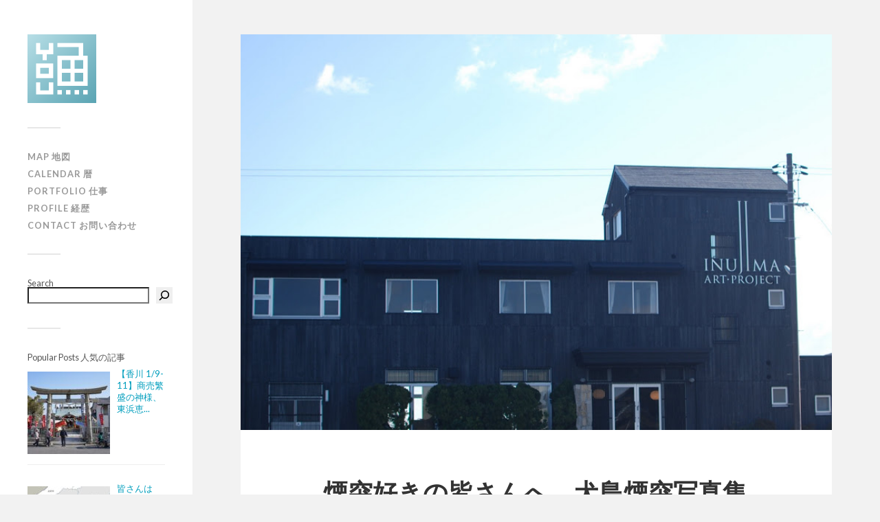

--- FILE ---
content_type: text/html; charset=UTF-8
request_url: https://yousakana.jp/%E7%85%99%E7%AA%81%E5%A5%BD%E3%81%8D%E3%81%AE%E7%9A%86%E3%81%95%E3%82%93%E3%81%B8%E3%80%82%E7%8A%AC%E5%B3%B6%E7%85%99%E7%AA%81%E5%86%99%E7%9C%9F%E9%9B%86/
body_size: 39782
content:
<!DOCTYPE html>

<html class="no-js" dir="ltr" lang="ja" prefix="og: https://ogp.me/ns#">

	<head profile="http://gmpg.org/xfn/11">

		<!-- Global site tag (gtag.js) - Google Analytics -->
<script async src="https://www.googletagmanager.com/gtag/js?id=UA-5134191-1"></script>
<script>
  window.dataLayer = window.dataLayer || [];
  function gtag(){dataLayer.push(arguments);}
  gtag('js', new Date());

  gtag('config', 'UA-5134191-1');
</script>

		<meta http-equiv="Content-Type" content="text/html; charset=UTF-8" />
		<meta name="viewport" content="width=device-width, initial-scale=1.0, maximum-scale=1.0, user-scalable=no" >
		 
		<title>煙突好きの皆さんへ。犬島煙突写真集 | 物語を届けるしごと</title>

		<!-- All in One SEO 4.9.2 - aioseo.com -->
	<meta name="robots" content="max-image-preview:large" />
	<meta name="author" content="yousakana"/>
	<link rel="canonical" href="https://yousakana.jp/%e7%85%99%e7%aa%81%e5%a5%bd%e3%81%8d%e3%81%ae%e7%9a%86%e3%81%95%e3%82%93%e3%81%b8%e3%80%82%e7%8a%ac%e5%b3%b6%e7%85%99%e7%aa%81%e5%86%99%e7%9c%9f%e9%9b%86/" />
	<meta name="generator" content="All in One SEO (AIOSEO) 4.9.2" />
		<meta property="og:locale" content="ja_JP" />
		<meta property="og:site_name" content="物語を届けるしごと | Visit and find Shikoku and island of Seto Inland Sea" />
		<meta property="og:type" content="article" />
		<meta property="og:title" content="煙突好きの皆さんへ。犬島煙突写真集 | 物語を届けるしごと" />
		<meta property="og:url" content="https://yousakana.jp/%e7%85%99%e7%aa%81%e5%a5%bd%e3%81%8d%e3%81%ae%e7%9a%86%e3%81%95%e3%82%93%e3%81%b8%e3%80%82%e7%8a%ac%e5%b3%b6%e7%85%99%e7%aa%81%e5%86%99%e7%9c%9f%e9%9b%86/" />
		<meta property="fb:admins" content="100002078607038" />
		<meta property="og:image" content="https://yousakana.jp/wp-content/uploads/2015/09/DSC_0011.jpg" />
		<meta property="og:image:secure_url" content="https://yousakana.jp/wp-content/uploads/2015/09/DSC_0011.jpg" />
		<meta property="og:image:width" content="800" />
		<meta property="og:image:height" content="536" />
		<meta property="article:published_time" content="2011-01-29T10:00:21+00:00" />
		<meta property="article:modified_time" content="2011-01-29T10:00:21+00:00" />
		<meta name="twitter:card" content="summary" />
		<meta name="twitter:site" content="@yousakana" />
		<meta name="twitter:title" content="煙突好きの皆さんへ。犬島煙突写真集 | 物語を届けるしごと" />
		<meta name="twitter:image" content="https://yousakana.jp/wp-content/uploads/2015/09/DSC_0011.jpg" />
		<script type="application/ld+json" class="aioseo-schema">
			{"@context":"https:\/\/schema.org","@graph":[{"@type":"Article","@id":"https:\/\/yousakana.jp\/%e7%85%99%e7%aa%81%e5%a5%bd%e3%81%8d%e3%81%ae%e7%9a%86%e3%81%95%e3%82%93%e3%81%b8%e3%80%82%e7%8a%ac%e5%b3%b6%e7%85%99%e7%aa%81%e5%86%99%e7%9c%9f%e9%9b%86\/#article","name":"\u7159\u7a81\u597d\u304d\u306e\u7686\u3055\u3093\u3078\u3002\u72ac\u5cf6\u7159\u7a81\u5199\u771f\u96c6 | \u7269\u8a9e\u3092\u5c4a\u3051\u308b\u3057\u3054\u3068","headline":"\u7159\u7a81\u597d\u304d\u306e\u7686\u3055\u3093\u3078\u3002\u72ac\u5cf6\u7159\u7a81\u5199\u771f\u96c6","author":{"@id":"https:\/\/yousakana.jp\/author\/yousakana\/#author"},"publisher":{"@id":"https:\/\/yousakana.jp\/#person"},"image":{"@type":"ImageObject","url":"https:\/\/yousakana.jp\/wp-content\/uploads\/2015\/09\/DSC_0011.jpg","width":800,"height":536},"datePublished":"2011-01-29T19:00:21+09:00","dateModified":"2011-01-29T19:00:21+09:00","inLanguage":"ja","commentCount":3,"mainEntityOfPage":{"@id":"https:\/\/yousakana.jp\/%e7%85%99%e7%aa%81%e5%a5%bd%e3%81%8d%e3%81%ae%e7%9a%86%e3%81%95%e3%82%93%e3%81%b8%e3%80%82%e7%8a%ac%e5%b3%b6%e7%85%99%e7%aa%81%e5%86%99%e7%9c%9f%e9%9b%86\/#webpage"},"isPartOf":{"@id":"https:\/\/yousakana.jp\/%e7%85%99%e7%aa%81%e5%a5%bd%e3%81%8d%e3%81%ae%e7%9a%86%e3%81%95%e3%82%93%e3%81%b8%e3%80%82%e7%8a%ac%e5%b3%b6%e7%85%99%e7%aa%81%e5%86%99%e7%9c%9f%e9%9b%86\/#webpage"},"articleSection":"Fieldwork, Island, Photo, \u5cf6, \u702c\u6238\u5185\u6d77, \u72ac\u5cf6, \u76f4\u5cf6"},{"@type":"BreadcrumbList","@id":"https:\/\/yousakana.jp\/%e7%85%99%e7%aa%81%e5%a5%bd%e3%81%8d%e3%81%ae%e7%9a%86%e3%81%95%e3%82%93%e3%81%b8%e3%80%82%e7%8a%ac%e5%b3%b6%e7%85%99%e7%aa%81%e5%86%99%e7%9c%9f%e9%9b%86\/#breadcrumblist","itemListElement":[{"@type":"ListItem","@id":"https:\/\/yousakana.jp#listItem","position":1,"name":"Home","item":"https:\/\/yousakana.jp","nextItem":{"@type":"ListItem","@id":"https:\/\/yousakana.jp\/category\/fieldwork\/#listItem","name":"Fieldwork"}},{"@type":"ListItem","@id":"https:\/\/yousakana.jp\/category\/fieldwork\/#listItem","position":2,"name":"Fieldwork","item":"https:\/\/yousakana.jp\/category\/fieldwork\/","nextItem":{"@type":"ListItem","@id":"https:\/\/yousakana.jp\/%e7%85%99%e7%aa%81%e5%a5%bd%e3%81%8d%e3%81%ae%e7%9a%86%e3%81%95%e3%82%93%e3%81%b8%e3%80%82%e7%8a%ac%e5%b3%b6%e7%85%99%e7%aa%81%e5%86%99%e7%9c%9f%e9%9b%86\/#listItem","name":"\u7159\u7a81\u597d\u304d\u306e\u7686\u3055\u3093\u3078\u3002\u72ac\u5cf6\u7159\u7a81\u5199\u771f\u96c6"},"previousItem":{"@type":"ListItem","@id":"https:\/\/yousakana.jp#listItem","name":"Home"}},{"@type":"ListItem","@id":"https:\/\/yousakana.jp\/%e7%85%99%e7%aa%81%e5%a5%bd%e3%81%8d%e3%81%ae%e7%9a%86%e3%81%95%e3%82%93%e3%81%b8%e3%80%82%e7%8a%ac%e5%b3%b6%e7%85%99%e7%aa%81%e5%86%99%e7%9c%9f%e9%9b%86\/#listItem","position":3,"name":"\u7159\u7a81\u597d\u304d\u306e\u7686\u3055\u3093\u3078\u3002\u72ac\u5cf6\u7159\u7a81\u5199\u771f\u96c6","previousItem":{"@type":"ListItem","@id":"https:\/\/yousakana.jp\/category\/fieldwork\/#listItem","name":"Fieldwork"}}]},{"@type":"Person","@id":"https:\/\/yousakana.jp\/#person","name":"yousakana","image":{"@type":"ImageObject","@id":"https:\/\/yousakana.jp\/%e7%85%99%e7%aa%81%e5%a5%bd%e3%81%8d%e3%81%ae%e7%9a%86%e3%81%95%e3%82%93%e3%81%b8%e3%80%82%e7%8a%ac%e5%b3%b6%e7%85%99%e7%aa%81%e5%86%99%e7%9c%9f%e9%9b%86\/#personImage","url":"https:\/\/secure.gravatar.com\/avatar\/89b8aa538090016173805762c92bf58bb71d0a6cbc6ff2437b45a32255f20b1d?s=96&d=mm&r=g","width":96,"height":96,"caption":"yousakana"}},{"@type":"Person","@id":"https:\/\/yousakana.jp\/author\/yousakana\/#author","url":"https:\/\/yousakana.jp\/author\/yousakana\/","name":"yousakana","image":{"@type":"ImageObject","@id":"https:\/\/yousakana.jp\/%e7%85%99%e7%aa%81%e5%a5%bd%e3%81%8d%e3%81%ae%e7%9a%86%e3%81%95%e3%82%93%e3%81%b8%e3%80%82%e7%8a%ac%e5%b3%b6%e7%85%99%e7%aa%81%e5%86%99%e7%9c%9f%e9%9b%86\/#authorImage","url":"https:\/\/secure.gravatar.com\/avatar\/89b8aa538090016173805762c92bf58bb71d0a6cbc6ff2437b45a32255f20b1d?s=96&d=mm&r=g","width":96,"height":96,"caption":"yousakana"}},{"@type":"WebPage","@id":"https:\/\/yousakana.jp\/%e7%85%99%e7%aa%81%e5%a5%bd%e3%81%8d%e3%81%ae%e7%9a%86%e3%81%95%e3%82%93%e3%81%b8%e3%80%82%e7%8a%ac%e5%b3%b6%e7%85%99%e7%aa%81%e5%86%99%e7%9c%9f%e9%9b%86\/#webpage","url":"https:\/\/yousakana.jp\/%e7%85%99%e7%aa%81%e5%a5%bd%e3%81%8d%e3%81%ae%e7%9a%86%e3%81%95%e3%82%93%e3%81%b8%e3%80%82%e7%8a%ac%e5%b3%b6%e7%85%99%e7%aa%81%e5%86%99%e7%9c%9f%e9%9b%86\/","name":"\u7159\u7a81\u597d\u304d\u306e\u7686\u3055\u3093\u3078\u3002\u72ac\u5cf6\u7159\u7a81\u5199\u771f\u96c6 | \u7269\u8a9e\u3092\u5c4a\u3051\u308b\u3057\u3054\u3068","inLanguage":"ja","isPartOf":{"@id":"https:\/\/yousakana.jp\/#website"},"breadcrumb":{"@id":"https:\/\/yousakana.jp\/%e7%85%99%e7%aa%81%e5%a5%bd%e3%81%8d%e3%81%ae%e7%9a%86%e3%81%95%e3%82%93%e3%81%b8%e3%80%82%e7%8a%ac%e5%b3%b6%e7%85%99%e7%aa%81%e5%86%99%e7%9c%9f%e9%9b%86\/#breadcrumblist"},"author":{"@id":"https:\/\/yousakana.jp\/author\/yousakana\/#author"},"creator":{"@id":"https:\/\/yousakana.jp\/author\/yousakana\/#author"},"image":{"@type":"ImageObject","url":"https:\/\/yousakana.jp\/wp-content\/uploads\/2015\/09\/DSC_0011.jpg","@id":"https:\/\/yousakana.jp\/%e7%85%99%e7%aa%81%e5%a5%bd%e3%81%8d%e3%81%ae%e7%9a%86%e3%81%95%e3%82%93%e3%81%b8%e3%80%82%e7%8a%ac%e5%b3%b6%e7%85%99%e7%aa%81%e5%86%99%e7%9c%9f%e9%9b%86\/#mainImage","width":800,"height":536},"primaryImageOfPage":{"@id":"https:\/\/yousakana.jp\/%e7%85%99%e7%aa%81%e5%a5%bd%e3%81%8d%e3%81%ae%e7%9a%86%e3%81%95%e3%82%93%e3%81%b8%e3%80%82%e7%8a%ac%e5%b3%b6%e7%85%99%e7%aa%81%e5%86%99%e7%9c%9f%e9%9b%86\/#mainImage"},"datePublished":"2011-01-29T19:00:21+09:00","dateModified":"2011-01-29T19:00:21+09:00"},{"@type":"WebSite","@id":"https:\/\/yousakana.jp\/#website","url":"https:\/\/yousakana.jp\/","name":"\u7269\u8a9e\u3092\u5c4a\u3051\u308b\u3057\u3054\u3068","description":"Experience Shikoku and Islands of Seto Inland Sea, Japan","inLanguage":"ja","publisher":{"@id":"https:\/\/yousakana.jp\/#person"}}]}
		</script>
		<!-- All in One SEO -->

<script>document.documentElement.className = document.documentElement.className.replace("no-js","js");</script>
<link rel="alternate" type="application/rss+xml" title="物語を届けるしごと &raquo; フィード" href="https://yousakana.jp/feed/" />
<link rel="alternate" type="application/rss+xml" title="物語を届けるしごと &raquo; コメントフィード" href="https://yousakana.jp/comments/feed/" />
<script type="text/javascript" id="wpp-js" src="https://yousakana.jp/wp-content/plugins/wordpress-popular-posts/assets/js/wpp.min.js?ver=7.3.6" data-sampling="0" data-sampling-rate="100" data-api-url="https://yousakana.jp/wp-json/wordpress-popular-posts" data-post-id="10327" data-token="8f27812846" data-lang="0" data-debug="0"></script>
<link rel="alternate" type="application/rss+xml" title="物語を届けるしごと &raquo; 煙突好きの皆さんへ。犬島煙突写真集 のコメントのフィード" href="https://yousakana.jp/%e7%85%99%e7%aa%81%e5%a5%bd%e3%81%8d%e3%81%ae%e7%9a%86%e3%81%95%e3%82%93%e3%81%b8%e3%80%82%e7%8a%ac%e5%b3%b6%e7%85%99%e7%aa%81%e5%86%99%e7%9c%9f%e9%9b%86/feed/" />
<link rel="alternate" title="oEmbed (JSON)" type="application/json+oembed" href="https://yousakana.jp/wp-json/oembed/1.0/embed?url=https%3A%2F%2Fyousakana.jp%2F%25e7%2585%2599%25e7%25aa%2581%25e5%25a5%25bd%25e3%2581%258d%25e3%2581%25ae%25e7%259a%2586%25e3%2581%2595%25e3%2582%2593%25e3%2581%25b8%25e3%2580%2582%25e7%258a%25ac%25e5%25b3%25b6%25e7%2585%2599%25e7%25aa%2581%25e5%2586%2599%25e7%259c%259f%25e9%259b%2586%2F" />
<link rel="alternate" title="oEmbed (XML)" type="text/xml+oembed" href="https://yousakana.jp/wp-json/oembed/1.0/embed?url=https%3A%2F%2Fyousakana.jp%2F%25e7%2585%2599%25e7%25aa%2581%25e5%25a5%25bd%25e3%2581%258d%25e3%2581%25ae%25e7%259a%2586%25e3%2581%2595%25e3%2582%2593%25e3%2581%25b8%25e3%2580%2582%25e7%258a%25ac%25e5%25b3%25b6%25e7%2585%2599%25e7%25aa%2581%25e5%2586%2599%25e7%259c%259f%25e9%259b%2586%2F&#038;format=xml" />
<style id='wp-img-auto-sizes-contain-inline-css' type='text/css'>
img:is([sizes=auto i],[sizes^="auto," i]){contain-intrinsic-size:3000px 1500px}
/*# sourceURL=wp-img-auto-sizes-contain-inline-css */
</style>
<style id='wp-emoji-styles-inline-css' type='text/css'>

	img.wp-smiley, img.emoji {
		display: inline !important;
		border: none !important;
		box-shadow: none !important;
		height: 1em !important;
		width: 1em !important;
		margin: 0 0.07em !important;
		vertical-align: -0.1em !important;
		background: none !important;
		padding: 0 !important;
	}
/*# sourceURL=wp-emoji-styles-inline-css */
</style>
<style id='wp-block-library-inline-css' type='text/css'>
:root{--wp-block-synced-color:#7a00df;--wp-block-synced-color--rgb:122,0,223;--wp-bound-block-color:var(--wp-block-synced-color);--wp-editor-canvas-background:#ddd;--wp-admin-theme-color:#007cba;--wp-admin-theme-color--rgb:0,124,186;--wp-admin-theme-color-darker-10:#006ba1;--wp-admin-theme-color-darker-10--rgb:0,107,160.5;--wp-admin-theme-color-darker-20:#005a87;--wp-admin-theme-color-darker-20--rgb:0,90,135;--wp-admin-border-width-focus:2px}@media (min-resolution:192dpi){:root{--wp-admin-border-width-focus:1.5px}}.wp-element-button{cursor:pointer}:root .has-very-light-gray-background-color{background-color:#eee}:root .has-very-dark-gray-background-color{background-color:#313131}:root .has-very-light-gray-color{color:#eee}:root .has-very-dark-gray-color{color:#313131}:root .has-vivid-green-cyan-to-vivid-cyan-blue-gradient-background{background:linear-gradient(135deg,#00d084,#0693e3)}:root .has-purple-crush-gradient-background{background:linear-gradient(135deg,#34e2e4,#4721fb 50%,#ab1dfe)}:root .has-hazy-dawn-gradient-background{background:linear-gradient(135deg,#faaca8,#dad0ec)}:root .has-subdued-olive-gradient-background{background:linear-gradient(135deg,#fafae1,#67a671)}:root .has-atomic-cream-gradient-background{background:linear-gradient(135deg,#fdd79a,#004a59)}:root .has-nightshade-gradient-background{background:linear-gradient(135deg,#330968,#31cdcf)}:root .has-midnight-gradient-background{background:linear-gradient(135deg,#020381,#2874fc)}:root{--wp--preset--font-size--normal:16px;--wp--preset--font-size--huge:42px}.has-regular-font-size{font-size:1em}.has-larger-font-size{font-size:2.625em}.has-normal-font-size{font-size:var(--wp--preset--font-size--normal)}.has-huge-font-size{font-size:var(--wp--preset--font-size--huge)}.has-text-align-center{text-align:center}.has-text-align-left{text-align:left}.has-text-align-right{text-align:right}.has-fit-text{white-space:nowrap!important}#end-resizable-editor-section{display:none}.aligncenter{clear:both}.items-justified-left{justify-content:flex-start}.items-justified-center{justify-content:center}.items-justified-right{justify-content:flex-end}.items-justified-space-between{justify-content:space-between}.screen-reader-text{border:0;clip-path:inset(50%);height:1px;margin:-1px;overflow:hidden;padding:0;position:absolute;width:1px;word-wrap:normal!important}.screen-reader-text:focus{background-color:#ddd;clip-path:none;color:#444;display:block;font-size:1em;height:auto;left:5px;line-height:normal;padding:15px 23px 14px;text-decoration:none;top:5px;width:auto;z-index:100000}html :where(.has-border-color){border-style:solid}html :where([style*=border-top-color]){border-top-style:solid}html :where([style*=border-right-color]){border-right-style:solid}html :where([style*=border-bottom-color]){border-bottom-style:solid}html :where([style*=border-left-color]){border-left-style:solid}html :where([style*=border-width]){border-style:solid}html :where([style*=border-top-width]){border-top-style:solid}html :where([style*=border-right-width]){border-right-style:solid}html :where([style*=border-bottom-width]){border-bottom-style:solid}html :where([style*=border-left-width]){border-left-style:solid}html :where(img[class*=wp-image-]){height:auto;max-width:100%}:where(figure){margin:0 0 1em}html :where(.is-position-sticky){--wp-admin--admin-bar--position-offset:var(--wp-admin--admin-bar--height,0px)}@media screen and (max-width:600px){html :where(.is-position-sticky){--wp-admin--admin-bar--position-offset:0px}}

/*# sourceURL=wp-block-library-inline-css */
</style><style id='wp-block-search-inline-css' type='text/css'>
.wp-block-search__button{margin-left:10px;word-break:normal}.wp-block-search__button.has-icon{line-height:0}.wp-block-search__button svg{height:1.25em;min-height:24px;min-width:24px;width:1.25em;fill:currentColor;vertical-align:text-bottom}:where(.wp-block-search__button){border:1px solid #ccc;padding:6px 10px}.wp-block-search__inside-wrapper{display:flex;flex:auto;flex-wrap:nowrap;max-width:100%}.wp-block-search__label{width:100%}.wp-block-search.wp-block-search__button-only .wp-block-search__button{box-sizing:border-box;display:flex;flex-shrink:0;justify-content:center;margin-left:0;max-width:100%}.wp-block-search.wp-block-search__button-only .wp-block-search__inside-wrapper{min-width:0!important;transition-property:width}.wp-block-search.wp-block-search__button-only .wp-block-search__input{flex-basis:100%;transition-duration:.3s}.wp-block-search.wp-block-search__button-only.wp-block-search__searchfield-hidden,.wp-block-search.wp-block-search__button-only.wp-block-search__searchfield-hidden .wp-block-search__inside-wrapper{overflow:hidden}.wp-block-search.wp-block-search__button-only.wp-block-search__searchfield-hidden .wp-block-search__input{border-left-width:0!important;border-right-width:0!important;flex-basis:0;flex-grow:0;margin:0;min-width:0!important;padding-left:0!important;padding-right:0!important;width:0!important}:where(.wp-block-search__input){appearance:none;border:1px solid #949494;flex-grow:1;font-family:inherit;font-size:inherit;font-style:inherit;font-weight:inherit;letter-spacing:inherit;line-height:inherit;margin-left:0;margin-right:0;min-width:3rem;padding:8px;text-decoration:unset!important;text-transform:inherit}:where(.wp-block-search__button-inside .wp-block-search__inside-wrapper){background-color:#fff;border:1px solid #949494;box-sizing:border-box;padding:4px}:where(.wp-block-search__button-inside .wp-block-search__inside-wrapper) .wp-block-search__input{border:none;border-radius:0;padding:0 4px}:where(.wp-block-search__button-inside .wp-block-search__inside-wrapper) .wp-block-search__input:focus{outline:none}:where(.wp-block-search__button-inside .wp-block-search__inside-wrapper) :where(.wp-block-search__button){padding:4px 8px}.wp-block-search.aligncenter .wp-block-search__inside-wrapper{margin:auto}.wp-block[data-align=right] .wp-block-search.wp-block-search__button-only .wp-block-search__inside-wrapper{float:right}
/*# sourceURL=https://yousakana.jp/wp-includes/blocks/search/style.min.css */
</style>
<style id='global-styles-inline-css' type='text/css'>
:root{--wp--preset--aspect-ratio--square: 1;--wp--preset--aspect-ratio--4-3: 4/3;--wp--preset--aspect-ratio--3-4: 3/4;--wp--preset--aspect-ratio--3-2: 3/2;--wp--preset--aspect-ratio--2-3: 2/3;--wp--preset--aspect-ratio--16-9: 16/9;--wp--preset--aspect-ratio--9-16: 9/16;--wp--preset--color--black: #000000;--wp--preset--color--cyan-bluish-gray: #abb8c3;--wp--preset--color--white: #ffffff;--wp--preset--color--pale-pink: #f78da7;--wp--preset--color--vivid-red: #cf2e2e;--wp--preset--color--luminous-vivid-orange: #ff6900;--wp--preset--color--luminous-vivid-amber: #fcb900;--wp--preset--color--light-green-cyan: #7bdcb5;--wp--preset--color--vivid-green-cyan: #00d084;--wp--preset--color--pale-cyan-blue: #8ed1fc;--wp--preset--color--vivid-cyan-blue: #0693e3;--wp--preset--color--vivid-purple: #9b51e0;--wp--preset--gradient--vivid-cyan-blue-to-vivid-purple: linear-gradient(135deg,rgb(6,147,227) 0%,rgb(155,81,224) 100%);--wp--preset--gradient--light-green-cyan-to-vivid-green-cyan: linear-gradient(135deg,rgb(122,220,180) 0%,rgb(0,208,130) 100%);--wp--preset--gradient--luminous-vivid-amber-to-luminous-vivid-orange: linear-gradient(135deg,rgb(252,185,0) 0%,rgb(255,105,0) 100%);--wp--preset--gradient--luminous-vivid-orange-to-vivid-red: linear-gradient(135deg,rgb(255,105,0) 0%,rgb(207,46,46) 100%);--wp--preset--gradient--very-light-gray-to-cyan-bluish-gray: linear-gradient(135deg,rgb(238,238,238) 0%,rgb(169,184,195) 100%);--wp--preset--gradient--cool-to-warm-spectrum: linear-gradient(135deg,rgb(74,234,220) 0%,rgb(151,120,209) 20%,rgb(207,42,186) 40%,rgb(238,44,130) 60%,rgb(251,105,98) 80%,rgb(254,248,76) 100%);--wp--preset--gradient--blush-light-purple: linear-gradient(135deg,rgb(255,206,236) 0%,rgb(152,150,240) 100%);--wp--preset--gradient--blush-bordeaux: linear-gradient(135deg,rgb(254,205,165) 0%,rgb(254,45,45) 50%,rgb(107,0,62) 100%);--wp--preset--gradient--luminous-dusk: linear-gradient(135deg,rgb(255,203,112) 0%,rgb(199,81,192) 50%,rgb(65,88,208) 100%);--wp--preset--gradient--pale-ocean: linear-gradient(135deg,rgb(255,245,203) 0%,rgb(182,227,212) 50%,rgb(51,167,181) 100%);--wp--preset--gradient--electric-grass: linear-gradient(135deg,rgb(202,248,128) 0%,rgb(113,206,126) 100%);--wp--preset--gradient--midnight: linear-gradient(135deg,rgb(2,3,129) 0%,rgb(40,116,252) 100%);--wp--preset--font-size--small: 13px;--wp--preset--font-size--medium: 20px;--wp--preset--font-size--large: 36px;--wp--preset--font-size--x-large: 42px;--wp--preset--spacing--20: 0.44rem;--wp--preset--spacing--30: 0.67rem;--wp--preset--spacing--40: 1rem;--wp--preset--spacing--50: 1.5rem;--wp--preset--spacing--60: 2.25rem;--wp--preset--spacing--70: 3.38rem;--wp--preset--spacing--80: 5.06rem;--wp--preset--shadow--natural: 6px 6px 9px rgba(0, 0, 0, 0.2);--wp--preset--shadow--deep: 12px 12px 50px rgba(0, 0, 0, 0.4);--wp--preset--shadow--sharp: 6px 6px 0px rgba(0, 0, 0, 0.2);--wp--preset--shadow--outlined: 6px 6px 0px -3px rgb(255, 255, 255), 6px 6px rgb(0, 0, 0);--wp--preset--shadow--crisp: 6px 6px 0px rgb(0, 0, 0);}:where(.is-layout-flex){gap: 0.5em;}:where(.is-layout-grid){gap: 0.5em;}body .is-layout-flex{display: flex;}.is-layout-flex{flex-wrap: wrap;align-items: center;}.is-layout-flex > :is(*, div){margin: 0;}body .is-layout-grid{display: grid;}.is-layout-grid > :is(*, div){margin: 0;}:where(.wp-block-columns.is-layout-flex){gap: 2em;}:where(.wp-block-columns.is-layout-grid){gap: 2em;}:where(.wp-block-post-template.is-layout-flex){gap: 1.25em;}:where(.wp-block-post-template.is-layout-grid){gap: 1.25em;}.has-black-color{color: var(--wp--preset--color--black) !important;}.has-cyan-bluish-gray-color{color: var(--wp--preset--color--cyan-bluish-gray) !important;}.has-white-color{color: var(--wp--preset--color--white) !important;}.has-pale-pink-color{color: var(--wp--preset--color--pale-pink) !important;}.has-vivid-red-color{color: var(--wp--preset--color--vivid-red) !important;}.has-luminous-vivid-orange-color{color: var(--wp--preset--color--luminous-vivid-orange) !important;}.has-luminous-vivid-amber-color{color: var(--wp--preset--color--luminous-vivid-amber) !important;}.has-light-green-cyan-color{color: var(--wp--preset--color--light-green-cyan) !important;}.has-vivid-green-cyan-color{color: var(--wp--preset--color--vivid-green-cyan) !important;}.has-pale-cyan-blue-color{color: var(--wp--preset--color--pale-cyan-blue) !important;}.has-vivid-cyan-blue-color{color: var(--wp--preset--color--vivid-cyan-blue) !important;}.has-vivid-purple-color{color: var(--wp--preset--color--vivid-purple) !important;}.has-black-background-color{background-color: var(--wp--preset--color--black) !important;}.has-cyan-bluish-gray-background-color{background-color: var(--wp--preset--color--cyan-bluish-gray) !important;}.has-white-background-color{background-color: var(--wp--preset--color--white) !important;}.has-pale-pink-background-color{background-color: var(--wp--preset--color--pale-pink) !important;}.has-vivid-red-background-color{background-color: var(--wp--preset--color--vivid-red) !important;}.has-luminous-vivid-orange-background-color{background-color: var(--wp--preset--color--luminous-vivid-orange) !important;}.has-luminous-vivid-amber-background-color{background-color: var(--wp--preset--color--luminous-vivid-amber) !important;}.has-light-green-cyan-background-color{background-color: var(--wp--preset--color--light-green-cyan) !important;}.has-vivid-green-cyan-background-color{background-color: var(--wp--preset--color--vivid-green-cyan) !important;}.has-pale-cyan-blue-background-color{background-color: var(--wp--preset--color--pale-cyan-blue) !important;}.has-vivid-cyan-blue-background-color{background-color: var(--wp--preset--color--vivid-cyan-blue) !important;}.has-vivid-purple-background-color{background-color: var(--wp--preset--color--vivid-purple) !important;}.has-black-border-color{border-color: var(--wp--preset--color--black) !important;}.has-cyan-bluish-gray-border-color{border-color: var(--wp--preset--color--cyan-bluish-gray) !important;}.has-white-border-color{border-color: var(--wp--preset--color--white) !important;}.has-pale-pink-border-color{border-color: var(--wp--preset--color--pale-pink) !important;}.has-vivid-red-border-color{border-color: var(--wp--preset--color--vivid-red) !important;}.has-luminous-vivid-orange-border-color{border-color: var(--wp--preset--color--luminous-vivid-orange) !important;}.has-luminous-vivid-amber-border-color{border-color: var(--wp--preset--color--luminous-vivid-amber) !important;}.has-light-green-cyan-border-color{border-color: var(--wp--preset--color--light-green-cyan) !important;}.has-vivid-green-cyan-border-color{border-color: var(--wp--preset--color--vivid-green-cyan) !important;}.has-pale-cyan-blue-border-color{border-color: var(--wp--preset--color--pale-cyan-blue) !important;}.has-vivid-cyan-blue-border-color{border-color: var(--wp--preset--color--vivid-cyan-blue) !important;}.has-vivid-purple-border-color{border-color: var(--wp--preset--color--vivid-purple) !important;}.has-vivid-cyan-blue-to-vivid-purple-gradient-background{background: var(--wp--preset--gradient--vivid-cyan-blue-to-vivid-purple) !important;}.has-light-green-cyan-to-vivid-green-cyan-gradient-background{background: var(--wp--preset--gradient--light-green-cyan-to-vivid-green-cyan) !important;}.has-luminous-vivid-amber-to-luminous-vivid-orange-gradient-background{background: var(--wp--preset--gradient--luminous-vivid-amber-to-luminous-vivid-orange) !important;}.has-luminous-vivid-orange-to-vivid-red-gradient-background{background: var(--wp--preset--gradient--luminous-vivid-orange-to-vivid-red) !important;}.has-very-light-gray-to-cyan-bluish-gray-gradient-background{background: var(--wp--preset--gradient--very-light-gray-to-cyan-bluish-gray) !important;}.has-cool-to-warm-spectrum-gradient-background{background: var(--wp--preset--gradient--cool-to-warm-spectrum) !important;}.has-blush-light-purple-gradient-background{background: var(--wp--preset--gradient--blush-light-purple) !important;}.has-blush-bordeaux-gradient-background{background: var(--wp--preset--gradient--blush-bordeaux) !important;}.has-luminous-dusk-gradient-background{background: var(--wp--preset--gradient--luminous-dusk) !important;}.has-pale-ocean-gradient-background{background: var(--wp--preset--gradient--pale-ocean) !important;}.has-electric-grass-gradient-background{background: var(--wp--preset--gradient--electric-grass) !important;}.has-midnight-gradient-background{background: var(--wp--preset--gradient--midnight) !important;}.has-small-font-size{font-size: var(--wp--preset--font-size--small) !important;}.has-medium-font-size{font-size: var(--wp--preset--font-size--medium) !important;}.has-large-font-size{font-size: var(--wp--preset--font-size--large) !important;}.has-x-large-font-size{font-size: var(--wp--preset--font-size--x-large) !important;}
/*# sourceURL=global-styles-inline-css */
</style>

<style id='classic-theme-styles-inline-css' type='text/css'>
/*! This file is auto-generated */
.wp-block-button__link{color:#fff;background-color:#32373c;border-radius:9999px;box-shadow:none;text-decoration:none;padding:calc(.667em + 2px) calc(1.333em + 2px);font-size:1.125em}.wp-block-file__button{background:#32373c;color:#fff;text-decoration:none}
/*# sourceURL=/wp-includes/css/classic-themes.min.css */
</style>
<link rel='stylesheet' id='contact-form-7-css' href='https://yousakana.jp/wp-content/plugins/contact-form-7/includes/css/styles.css?ver=6.1.4' type='text/css' media='all' />
<link rel='stylesheet' id='wordpress-popular-posts-css-css' href='https://yousakana.jp/wp-content/plugins/wordpress-popular-posts/assets/css/wpp.css?ver=7.3.6' type='text/css' media='all' />
<link rel='stylesheet' id='arpw-style-css' href='https://yousakana.jp/wp-content/plugins/advanced-random-posts-widget/assets/css/arpw-frontend.css?ver=6.9' type='text/css' media='all' />
<link rel='stylesheet' id='fukasawa_googleFonts-css' href='//fonts.googleapis.com/css?family=Lato%3A400%2C400italic%2C700%2C700italic&#038;ver=6.9' type='text/css' media='all' />
<link rel='stylesheet' id='fukasawa_genericons-css' href='https://yousakana.jp/wp-content/themes/theme_yousakana/genericons/genericons.css?ver=6.9' type='text/css' media='all' />
<link rel='stylesheet' id='fukasawa_style-css' href='https://yousakana.jp/wp-content/themes/theme_yousakana/style.css?ver=6.9' type='text/css' media='all' />
<script type="text/javascript" src="https://yousakana.jp/wp-includes/js/jquery/jquery.min.js?ver=3.7.1" id="jquery-core-js"></script>
<script type="text/javascript" src="https://yousakana.jp/wp-includes/js/jquery/jquery-migrate.min.js?ver=3.4.1" id="jquery-migrate-js"></script>
<script type="text/javascript" src="https://yousakana.jp/wp-content/themes/theme_yousakana/js/flexslider.min.js?ver=1" id="fukasawa_flexslider-js"></script>
<link rel="https://api.w.org/" href="https://yousakana.jp/wp-json/" /><link rel="alternate" title="JSON" type="application/json" href="https://yousakana.jp/wp-json/wp/v2/posts/10327" /><link rel="EditURI" type="application/rsd+xml" title="RSD" href="https://yousakana.jp/xmlrpc.php?rsd" />
<meta name="generator" content="WordPress 6.9" />
<link rel='shortlink' href='https://yousakana.jp/?p=10327' />
<script type="text/javascript">
	window._wp_rp_static_base_url = 'https://wprp.zemanta.com/static/';
	window._wp_rp_wp_ajax_url = "https://yousakana.jp/wp-admin/admin-ajax.php";
	window._wp_rp_plugin_version = '3.6.4';
	window._wp_rp_post_id = '10327';
	window._wp_rp_num_rel_posts = '10';
	window._wp_rp_thumbnails = true;
	window._wp_rp_post_title = '%E7%85%99%E7%AA%81%E5%A5%BD%E3%81%8D%E3%81%AE%E7%9A%86%E3%81%95%E3%82%93%E3%81%B8%E3%80%82%E7%8A%AC%E5%B3%B6%E7%85%99%E7%AA%81%E5%86%99%E7%9C%9F%E9%9B%86';
	window._wp_rp_post_tags = ['%E5%B3%B6', '%E7%9B%B4%E5%B3%B6', '%E7%80%AC%E6%88%B8%E5%86%85%E6%B5%B7', '%E7%8A%AC%E5%B3%B6', '%E5%86%99%E7%9C%9F', '%E5%B3%B6', '%E3%81%82%E3%82%8B%E3%81%8F%E3%83%BB%E3%81%BF%E3%82%8B%E3%83%BB%E3%81%8D%E3%81%8F', 'a', 'aa', 'strong', 'note', 'br', 'art', 'fine'];
	window._wp_rp_promoted_content = true;
</script>
<link rel="stylesheet" href="https://yousakana.jp/wp-content/plugins/wordpress-23-related-posts-plugin/static/themes/vertical-m.css?version=3.6.4" />
            <style id="wpp-loading-animation-styles">@-webkit-keyframes bgslide{from{background-position-x:0}to{background-position-x:-200%}}@keyframes bgslide{from{background-position-x:0}to{background-position-x:-200%}}.wpp-widget-block-placeholder,.wpp-shortcode-placeholder{margin:0 auto;width:60px;height:3px;background:#dd3737;background:linear-gradient(90deg,#dd3737 0%,#571313 10%,#dd3737 100%);background-size:200% auto;border-radius:3px;-webkit-animation:bgslide 1s infinite linear;animation:bgslide 1s infinite linear}</style>
            <style data-context="foundation-flickity-css">/*! Flickity v2.0.2
http://flickity.metafizzy.co
---------------------------------------------- */.flickity-enabled{position:relative}.flickity-enabled:focus{outline:0}.flickity-viewport{overflow:hidden;position:relative;height:100%}.flickity-slider{position:absolute;width:100%;height:100%}.flickity-enabled.is-draggable{-webkit-tap-highlight-color:transparent;tap-highlight-color:transparent;-webkit-user-select:none;-moz-user-select:none;-ms-user-select:none;user-select:none}.flickity-enabled.is-draggable .flickity-viewport{cursor:move;cursor:-webkit-grab;cursor:grab}.flickity-enabled.is-draggable .flickity-viewport.is-pointer-down{cursor:-webkit-grabbing;cursor:grabbing}.flickity-prev-next-button{position:absolute;top:50%;width:44px;height:44px;border:none;border-radius:50%;background:#fff;background:hsla(0,0%,100%,.75);cursor:pointer;-webkit-transform:translateY(-50%);transform:translateY(-50%)}.flickity-prev-next-button:hover{background:#fff}.flickity-prev-next-button:focus{outline:0;box-shadow:0 0 0 5px #09f}.flickity-prev-next-button:active{opacity:.6}.flickity-prev-next-button.previous{left:10px}.flickity-prev-next-button.next{right:10px}.flickity-rtl .flickity-prev-next-button.previous{left:auto;right:10px}.flickity-rtl .flickity-prev-next-button.next{right:auto;left:10px}.flickity-prev-next-button:disabled{opacity:.3;cursor:auto}.flickity-prev-next-button svg{position:absolute;left:20%;top:20%;width:60%;height:60%}.flickity-prev-next-button .arrow{fill:#333}.flickity-page-dots{position:absolute;width:100%;bottom:-25px;padding:0;margin:0;list-style:none;text-align:center;line-height:1}.flickity-rtl .flickity-page-dots{direction:rtl}.flickity-page-dots .dot{display:inline-block;width:10px;height:10px;margin:0 8px;background:#333;border-radius:50%;opacity:.25;cursor:pointer}.flickity-page-dots .dot.is-selected{opacity:1}</style><style data-context="foundation-slideout-css">.slideout-menu{position:fixed;left:0;top:0;bottom:0;right:auto;z-index:0;width:256px;overflow-y:auto;-webkit-overflow-scrolling:touch;display:none}.slideout-menu.pushit-right{left:auto;right:0}.slideout-panel{position:relative;z-index:1;will-change:transform}.slideout-open,.slideout-open .slideout-panel,.slideout-open body{overflow:hidden}.slideout-open .slideout-menu{display:block}.pushit{display:none}</style>      
	      <!-- Customizer CSS --> 
	      
	      <style type="text/css">
	           	           	           	           	           	           	           	           	           	           	           	           	           	           	           	           	           	           	           	           	           	           	           	           	           	           	           	           	           	           	           	           
	           	           	           	           
	           	           	           	           	      </style> 
	      
	      <!--/Customizer CSS-->
	      
      <link rel="icon" href="https://yousakana.jp/wp-content/uploads/2017/08/cropped-profile-32x32.png" sizes="32x32" />
<link rel="icon" href="https://yousakana.jp/wp-content/uploads/2017/08/cropped-profile-192x192.png" sizes="192x192" />
<link rel="apple-touch-icon" href="https://yousakana.jp/wp-content/uploads/2017/08/cropped-profile-180x180.png" />
<meta name="msapplication-TileImage" content="https://yousakana.jp/wp-content/uploads/2017/08/cropped-profile-270x270.png" />
<style>.ios7.web-app-mode.has-fixed header{ background-color: rgba(255,255,255,.88);}</style>		<style type="text/css" id="wp-custom-css">
			/*
ここに独自の CSS を追加することができます。

詳しくは上のヘルプアイコンをクリックしてください。
*/

.tag_head {
	display:block;
	font-size:80%; 	
	padding:10px 0px; 
}
.category_head { 	
	display:block;
	font-size:80%; 	
	padding:10px 5px; 
}



a:hover img {
    filter:alpha(opacity=70);
    -moz-opacity: 0.7;
    opacity: 0.7;
}

.credits { display:none; }

.custom-logo {
	max-width:100px;
}

a.blog-logo img {
 max-width:100px;
}

body {

}

.home .post-title {
	font-size:100% !important;
	line-height:150% !important;
	font-family: "ヒラギノ明朝 ProN W6", "HiraMinProN-W6", "HG明朝E", "ＭＳ Ｐ明朝", "MS PMincho", "MS 明朝", serif;
}

.home .post-excerpt p {
	font-size:80% !important;
	line-height:180% !important;
	font-family: "ヒラギノ明朝 ProN W6", "HiraMinProN-W6", "HG明朝E", "ＭＳ Ｐ明朝", "MS PMincho", "MS 明朝", serif;	
}

h1.post-title{
	font-size:200% !important;
	line-height:150% !important;
	font-family: "ヒラギノ明朝 ProN W6", "HiraMinProN-W6", "HG明朝E", "ＭＳ Ｐ明朝", "MS PMincho", "MS 明朝", serif;
}


h1.site-title p {
	font-size:8pt;
}

.wpp-thumbnail {
	margin:5px 10px 5px 0 !important;
}

.wpp-post-title {
	font-size:10pt !important;
	line-height:15px !important;
}

.left  { float:left; margin-right:20px; }
.right { float:right; margin-left:20px; }

.red { color:red; }

.home .tags { display:none; }

		</style>
			
	</head>
	
	<body class="wp-singular post-template-default single single-post postid-10327 single-format-standard wp-theme-theme_yousakana wp-is-not-mobile">
	
		<div class="mobile-navigation">
	
			<ul class="mobile-menu">
						
				<li id="menu-item-32540" class="menu-item menu-item-type-post_type menu-item-object-page menu-item-32540"><a href="https://yousakana.jp/map/">Map 地図</a></li>
<li id="menu-item-29500" class="menu-item menu-item-type-post_type menu-item-object-page menu-item-29500"><a href="https://yousakana.jp/calendar/">Calendar 暦</a></li>
<li id="menu-item-37183" class="menu-item menu-item-type-taxonomy menu-item-object-category menu-item-37183"><a href="https://yousakana.jp/category/work/">Portfolio 仕事</a></li>
<li id="menu-item-29501" class="menu-item menu-item-type-post_type menu-item-object-page menu-item-29501"><a href="https://yousakana.jp/profile/">Profile 経歴</a></li>
<li id="menu-item-29496" class="menu-item menu-item-type-post_type menu-item-object-page menu-item-29496"><a href="https://yousakana.jp/contact/">Contact お問い合わせ</a></li>
				
			 </ul>
		 
		</div><!-- .mobile-navigation -->
	
		<div class="sidebar">
		
						
		        <a class="blog-logo" href='https://yousakana.jp/' title='物語を届けるしごと &mdash; Experience Shikoku and Islands of Seto Inland Sea, Japan' rel='home'>
		        	<img src='https://yousakana.jp/wp-content/uploads/2015/09/logo.png' alt='物語を届けるしごと'>
		        </a>
		
						
			<a class="nav-toggle hidden" title="Click to view the navigation" href="#">
			
				<div class="bars">
				
					<div class="bar"></div>
					<div class="bar"></div>
					<div class="bar"></div>
					
					<div class="clear"></div>
				
				</div>
				
				<p>
					<span class="menu">Menu</span>
					<span class="close">Close</span>
				</p>
			
			</a>
			
				<ul class="main-menu">

					<li class="menu-item menu-item-type-post_type menu-item-object-page menu-item-32540"><a href="https://yousakana.jp/map/">Map 地図</a></li>
<li class="menu-item menu-item-type-post_type menu-item-object-page menu-item-29500"><a href="https://yousakana.jp/calendar/">Calendar 暦</a></li>
<li class="menu-item menu-item-type-taxonomy menu-item-object-category menu-item-37183"><a href="https://yousakana.jp/category/work/">Portfolio 仕事</a></li>
<li class="menu-item menu-item-type-post_type menu-item-object-page menu-item-29501"><a href="https://yousakana.jp/profile/">Profile 経歴</a></li>
<li class="menu-item menu-item-type-post_type menu-item-object-page menu-item-29496"><a href="https://yousakana.jp/contact/">Contact お問い合わせ</a></li>

				</ul>

				
					<div class="widgets">

						<div class="widget widget_block widget_search"><div class="widget-content"><form role="search" method="get" action="https://yousakana.jp/" class="wp-block-search__button-inside wp-block-search__icon-button wp-block-search"    ><label class="wp-block-search__label" for="wp-block-search__input-1" >Search</label><div class="wp-block-search__inside-wrapper"  style="width: 259px"><input class="wp-block-search__input" id="wp-block-search__input-1" placeholder="" value="" type="search" name="s" required /><button aria-label="検索" class="wp-block-search__button has-icon wp-element-button" type="submit" ><svg class="search-icon" viewBox="0 0 24 24" width="24" height="24">
					<path d="M13 5c-3.3 0-6 2.7-6 6 0 1.4.5 2.7 1.3 3.7l-3.8 3.8 1.1 1.1 3.8-3.8c1 .8 2.3 1.3 3.7 1.3 3.3 0 6-2.7 6-6S16.3 5 13 5zm0 10.5c-2.5 0-4.5-2-4.5-4.5s2-4.5 4.5-4.5 4.5 2 4.5 4.5-2 4.5-4.5 4.5z"></path>
				</svg></button></div></form></div><div class="clear"></div></div><div class="widget widget_block"><div class="widget-content"><div class="popular-posts"><h2>Popular Posts 人気の記事</h2><ul class="wpp-list wpp-list-with-thumbnails">
<li>
<a href="https://yousakana.jp/ebisu-shrine/" title="【香川 1/9-11】商売繁盛の神様、東浜恵美須神社の「十日えびす」 – [Kagawa 9-11 January] ‘Toka Ebisu’ at Higashihama Ebisu Shrine, the god of commerce" target="_self"><img src="https://yousakana.jp/wp-content/uploads/wordpress-popular-posts/51633-featured-120x120.jpeg" srcset="https://yousakana.jp/wp-content/uploads/wordpress-popular-posts/51633-featured-120x120.jpeg, https://yousakana.jp/wp-content/uploads/wordpress-popular-posts/51633-featured-120x120@1.5x.jpeg 1.5x, https://yousakana.jp/wp-content/uploads/wordpress-popular-posts/51633-featured-120x120@2x.jpeg 2x, https://yousakana.jp/wp-content/uploads/wordpress-popular-posts/51633-featured-120x120@2.5x.jpeg 2.5x, https://yousakana.jp/wp-content/uploads/wordpress-popular-posts/51633-featured-120x120@3x.jpeg 3x" width="120" height="120" alt="【香川 1/9-11】商売繁盛の神様、東浜恵美須神社の「十日えびす」" class="wpp-thumbnail wpp_featured wpp_cached_thumb" decoding="async" loading="lazy"></a>
<a href="https://yousakana.jp/ebisu-shrine/" title="【香川 1/9-11】商売繁盛の神様、東浜恵美須神社の「十日えびす」 – [Kagawa 9-11 January] ‘Toka Ebisu’ at Higashihama Ebisu Shrine, the god of commerce" class="wpp-post-title" target="_self">【香川 1/9-11】商売繁盛の神様、東浜恵...</a>
</li>
<li>
<a href="https://yousakana.jp/area-setouchi/" title="皆さんは「瀬戸内海」って聞くと、どの範囲を想像するでしょうか？ – When you hear ‘Seto Inland Sea,’ what area do you imagine?" target="_self"><img src="https://yousakana.jp/wp-content/uploads/wordpress-popular-posts/16494-featured-120x120.jpg" srcset="https://yousakana.jp/wp-content/uploads/wordpress-popular-posts/16494-featured-120x120.jpg, https://yousakana.jp/wp-content/uploads/wordpress-popular-posts/16494-featured-120x120@1.5x.jpg 1.5x, https://yousakana.jp/wp-content/uploads/wordpress-popular-posts/16494-featured-120x120@2x.jpg 2x, https://yousakana.jp/wp-content/uploads/wordpress-popular-posts/16494-featured-120x120@2.5x.jpg 2.5x, https://yousakana.jp/wp-content/uploads/wordpress-popular-posts/16494-featured-120x120@3x.jpg 3x" width="120" height="120" alt="" class="wpp-thumbnail wpp_featured wpp_cached_thumb" decoding="async" loading="lazy"></a>
<a href="https://yousakana.jp/area-setouchi/" title="皆さんは「瀬戸内海」って聞くと、どの範囲を想像するでしょうか？ – When you hear ‘Seto Inland Sea,’ what area do you imagine?" class="wpp-post-title" target="_self">皆さんは「瀬戸内海」って聞くと、どの範囲を想...</a>
</li>
<li>
<a href="https://yousakana.jp/aogashima-island/" title="東京から1時間でこんなドラクエみたいな島があるんですね。日本一人口の一番少ない村「青ヶ島」" target="_self"><img src="https://yousakana.jp/wp-content/uploads/wordpress-popular-posts/15528-featured-120x120.jpg" srcset="https://yousakana.jp/wp-content/uploads/wordpress-popular-posts/15528-featured-120x120.jpg, https://yousakana.jp/wp-content/uploads/wordpress-popular-posts/15528-featured-120x120@1.5x.jpg 1.5x, https://yousakana.jp/wp-content/uploads/wordpress-popular-posts/15528-featured-120x120@2x.jpg 2x, https://yousakana.jp/wp-content/uploads/wordpress-popular-posts/15528-featured-120x120@2.5x.jpg 2.5x, https://yousakana.jp/wp-content/uploads/wordpress-popular-posts/15528-featured-120x120@3x.jpg 3x" width="120" height="120" alt="青ヶ島 Aogashima island" class="wpp-thumbnail wpp_featured wpp_cached_thumb" decoding="async" loading="lazy"></a>
<a href="https://yousakana.jp/aogashima-island/" title="東京から1時間でこんなドラクエみたいな島があるんですね。日本一人口の一番少ない村「青ヶ島」" class="wpp-post-title" target="_self">東京から1時間でこんなドラクエみたいな島があ...</a>
</li>
<li>
<a href="https://yousakana.jp/tsunakakeiwa-rock/" title="【愛媛】1200年以上前の物語を残す伊予灘に浮かぶ『綱掛岩』  – [Ehime] Tsunakakeiwa Rock, Mishima shrine" target="_self"><img src="https://yousakana.jp/wp-content/uploads/wordpress-popular-posts/46732-featured-120x120.jpg" srcset="https://yousakana.jp/wp-content/uploads/wordpress-popular-posts/46732-featured-120x120.jpg, https://yousakana.jp/wp-content/uploads/wordpress-popular-posts/46732-featured-120x120@1.5x.jpg 1.5x, https://yousakana.jp/wp-content/uploads/wordpress-popular-posts/46732-featured-120x120@2x.jpg 2x, https://yousakana.jp/wp-content/uploads/wordpress-popular-posts/46732-featured-120x120@2.5x.jpg 2.5x, https://yousakana.jp/wp-content/uploads/wordpress-popular-posts/46732-featured-120x120@3x.jpg 3x" width="120" height="120" alt="【愛媛】網掛岩（つなかけいわ） 三島神社 – [Ehime] Tsunakakeiwa Rock, Mishima shrine" class="wpp-thumbnail wpp_featured wpp_cached_thumb" decoding="async" loading="lazy"></a>
<a href="https://yousakana.jp/tsunakakeiwa-rock/" title="【愛媛】1200年以上前の物語を残す伊予灘に浮かぶ『綱掛岩』  – [Ehime] Tsunakakeiwa Rock, Mishima shrine" class="wpp-post-title" target="_self">【愛媛】1200年以上前の物語を残す伊予灘に...</a>
</li>
<li>
<a href="https://yousakana.jp/kagawa-arena-sanaa/" title="香川県立アリーナがユネスコのベルサイユ賞、最優秀賞を受賞！ – Kagawa Prefectural Arena wins UNESCO’s Versailles Prize, the highest accolade!" target="_self"><img src="https://yousakana.jp/wp-content/uploads/wordpress-popular-posts/40890-featured-120x120.jpeg" srcset="https://yousakana.jp/wp-content/uploads/wordpress-popular-posts/40890-featured-120x120.jpeg, https://yousakana.jp/wp-content/uploads/wordpress-popular-posts/40890-featured-120x120@1.5x.jpeg 1.5x, https://yousakana.jp/wp-content/uploads/wordpress-popular-posts/40890-featured-120x120@2x.jpeg 2x, https://yousakana.jp/wp-content/uploads/wordpress-popular-posts/40890-featured-120x120@2.5x.jpeg 2.5x, https://yousakana.jp/wp-content/uploads/wordpress-popular-posts/40890-featured-120x120@3x.jpeg 3x" width="120" height="120" alt="瀬戸内にSANAA設計の新しいシンボル『香川県立アリーナ』 – Kagawa pref. arena designed by SANAA" class="wpp-thumbnail wpp_featured wpp_cached_thumb" decoding="async" loading="lazy"></a>
<a href="https://yousakana.jp/kagawa-arena-sanaa/" title="香川県立アリーナがユネスコのベルサイユ賞、最優秀賞を受賞！ – Kagawa Prefectural Arena wins UNESCO’s Versailles Prize, the highest accolade!" class="wpp-post-title" target="_self">香川県立アリーナがユネスコのベルサイユ賞、最...</a>
</li>
<li>
<a href="https://yousakana.jp/mail-ship/" title="瀬戸の郵便船「郵政丸」　Mail ship of Seto Inland Sea" target="_self"><img src="https://yousakana.jp/wp-content/uploads/wordpress-popular-posts/30983-featured-120x120.jpg" srcset="https://yousakana.jp/wp-content/uploads/wordpress-popular-posts/30983-featured-120x120.jpg, https://yousakana.jp/wp-content/uploads/wordpress-popular-posts/30983-featured-120x120@1.5x.jpg 1.5x, https://yousakana.jp/wp-content/uploads/wordpress-popular-posts/30983-featured-120x120@2x.jpg 2x, https://yousakana.jp/wp-content/uploads/wordpress-popular-posts/30983-featured-120x120@2.5x.jpg 2.5x, https://yousakana.jp/wp-content/uploads/wordpress-popular-posts/30983-featured-120x120@3x.jpg 3x" width="120" height="120" alt="" class="wpp-thumbnail wpp_featured wpp_cached_thumb" decoding="async" loading="lazy"></a>
<a href="https://yousakana.jp/mail-ship/" title="瀬戸の郵便船「郵政丸」　Mail ship of Seto Inland Sea" class="wpp-post-title" target="_self">瀬戸の郵便船「郵政丸」　Mail ship...</a>
</li>
<li>
<a href="https://yousakana.jp/kasuga/" title="【香川 5/18】春日川の川市 – [Kagawa 18 May.] River market of Kasuga river" target="_self"><img src="https://yousakana.jp/wp-content/uploads/wordpress-popular-posts/49605-featured-120x120.jpeg" srcset="https://yousakana.jp/wp-content/uploads/wordpress-popular-posts/49605-featured-120x120.jpeg, https://yousakana.jp/wp-content/uploads/wordpress-popular-posts/49605-featured-120x120@1.5x.jpeg 1.5x, https://yousakana.jp/wp-content/uploads/wordpress-popular-posts/49605-featured-120x120@2x.jpeg 2x, https://yousakana.jp/wp-content/uploads/wordpress-popular-posts/49605-featured-120x120@2.5x.jpeg 2.5x, https://yousakana.jp/wp-content/uploads/wordpress-popular-posts/49605-featured-120x120@3x.jpeg 3x" width="120" height="120" alt="【香川】春日川の川市 – [Kagawa] River market of Kasuga river" class="wpp-thumbnail wpp_featured wpp_cached_thumb" decoding="async" loading="lazy"></a>
<a href="https://yousakana.jp/kasuga/" title="【香川 5/18】春日川の川市 – [Kagawa 18 May.] River market of Kasuga river" class="wpp-post-title" target="_self">【香川 5/18】春日川の川市 –...</a>
</li>
<li>
<a href="https://yousakana.jp/bookstore/" title="【香川】高松の素敵な本屋まとめ – [Kagawa]  Wonderful book shops at Takamatsu city" target="_self"><img src="https://yousakana.jp/wp-content/uploads/wordpress-popular-posts/43920-featured-120x120.jpg" srcset="https://yousakana.jp/wp-content/uploads/wordpress-popular-posts/43920-featured-120x120.jpg, https://yousakana.jp/wp-content/uploads/wordpress-popular-posts/43920-featured-120x120@1.5x.jpg 1.5x, https://yousakana.jp/wp-content/uploads/wordpress-popular-posts/43920-featured-120x120@2x.jpg 2x, https://yousakana.jp/wp-content/uploads/wordpress-popular-posts/43920-featured-120x120@2.5x.jpg 2.5x, https://yousakana.jp/wp-content/uploads/wordpress-popular-posts/43920-featured-120x120@3x.jpg 3x" width="120" height="120" alt="【香川】高松の素敵な本屋まとめ - [Kagawa] Wonderful book shops at Takamatsu city" class="wpp-thumbnail wpp_featured wpp_cached_thumb" decoding="async" loading="lazy"></a>
<a href="https://yousakana.jp/bookstore/" title="【香川】高松の素敵な本屋まとめ – [Kagawa]  Wonderful book shops at Takamatsu city" class="wpp-post-title" target="_self">【香川】高松の素敵な本屋まとめ –...</a>
</li>
<li>
<a href="https://yousakana.jp/kagawa/" title="【1888年】12月3日は香川県の独立記念日 – December 3rd is Independence Day of Kagawa pref." target="_self"><img src="https://yousakana.jp/wp-content/uploads/wordpress-popular-posts/46977-featured-120x120.jpg" srcset="https://yousakana.jp/wp-content/uploads/wordpress-popular-posts/46977-featured-120x120.jpg, https://yousakana.jp/wp-content/uploads/wordpress-popular-posts/46977-featured-120x120@1.5x.jpg 1.5x, https://yousakana.jp/wp-content/uploads/wordpress-popular-posts/46977-featured-120x120@2x.jpg 2x, https://yousakana.jp/wp-content/uploads/wordpress-popular-posts/46977-featured-120x120@2.5x.jpg 2.5x, https://yousakana.jp/wp-content/uploads/wordpress-popular-posts/46977-featured-120x120@3x.jpg 3x" width="120" height="120" alt="1888 Dec. 3 Kagawa pref." class="wpp-thumbnail wpp_featured wpp_cached_thumb" decoding="async" loading="lazy"></a>
<a href="https://yousakana.jp/kagawa/" title="【1888年】12月3日は香川県の独立記念日 – December 3rd is Independence Day of Kagawa pref." class="wpp-post-title" target="_self">【1888年】12月3日は香川県の独立記念日...</a>
</li>
<li>
<a href="https://yousakana.jp/white-paper-on-tourism-2020/" title="香川は外国人観光客16倍！観光庁『観光白書』が発表 – White Paper on Tourism 2020" target="_self"><img src="https://yousakana.jp/wp-content/uploads/wordpress-popular-posts/45000-featured-120x120.jpg" srcset="https://yousakana.jp/wp-content/uploads/wordpress-popular-posts/45000-featured-120x120.jpg, https://yousakana.jp/wp-content/uploads/wordpress-popular-posts/45000-featured-120x120@1.5x.jpg 1.5x, https://yousakana.jp/wp-content/uploads/wordpress-popular-posts/45000-featured-120x120@2x.jpg 2x, https://yousakana.jp/wp-content/uploads/wordpress-popular-posts/45000-featured-120x120@2.5x.jpg 2.5x, https://yousakana.jp/wp-content/uploads/wordpress-popular-posts/45000-featured-120x120@3x.jpg 3x" width="120" height="120" alt="Naoshima island" class="wpp-thumbnail wpp_featured wpp_cached_thumb" decoding="async" loading="lazy"></a>
<a href="https://yousakana.jp/white-paper-on-tourism-2020/" title="香川は外国人観光客16倍！観光庁『観光白書』が発表 – White Paper on Tourism 2020" class="wpp-post-title" target="_self">香川は外国人観光客16倍！観光庁『観光白書』...</a>
</li>
</ul></div></div><div class="clear"></div></div><div class="widget widget_block"><div class="widget-content"><div class="popular-posts"><h2>月間ランキング - Monthly ranking</h2><ul class="wpp-list wpp-list-with-thumbnails">
<li>
<a href="https://yousakana.jp/ebisu-shrine/" title="【香川 1/9-11】商売繁盛の神様、東浜恵美須神社の「十日えびす」 – [Kagawa 9-11 January] ‘Toka Ebisu’ at Higashihama Ebisu Shrine, the god of commerce" target="_self"><img src="https://yousakana.jp/wp-content/uploads/wordpress-popular-posts/51633-featured-120x120.jpeg" srcset="https://yousakana.jp/wp-content/uploads/wordpress-popular-posts/51633-featured-120x120.jpeg, https://yousakana.jp/wp-content/uploads/wordpress-popular-posts/51633-featured-120x120@1.5x.jpeg 1.5x, https://yousakana.jp/wp-content/uploads/wordpress-popular-posts/51633-featured-120x120@2x.jpeg 2x, https://yousakana.jp/wp-content/uploads/wordpress-popular-posts/51633-featured-120x120@2.5x.jpeg 2.5x, https://yousakana.jp/wp-content/uploads/wordpress-popular-posts/51633-featured-120x120@3x.jpeg 3x" width="120" height="120" alt="【香川 1/9-11】商売繁盛の神様、東浜恵美須神社の「十日えびす」" class="wpp-thumbnail wpp_featured wpp_cached_thumb" decoding="async" loading="lazy"></a>
<a href="https://yousakana.jp/ebisu-shrine/" title="【香川 1/9-11】商売繁盛の神様、東浜恵美須神社の「十日えびす」 – [Kagawa 9-11 January] ‘Toka Ebisu’ at Higashihama Ebisu Shrine, the god of commerce" class="wpp-post-title" target="_self">【香川 1/9-11】商売繁盛の神様、東...</a>
</li>
<li>
<a href="https://yousakana.jp/kagawa-arena-sanaa/" title="香川県立アリーナがユネスコのベルサイユ賞、最優秀賞を受賞！ – Kagawa Prefectural Arena wins UNESCO’s Versailles Prize, the highest accolade!" target="_self"><img src="https://yousakana.jp/wp-content/uploads/wordpress-popular-posts/40890-featured-120x120.jpeg" srcset="https://yousakana.jp/wp-content/uploads/wordpress-popular-posts/40890-featured-120x120.jpeg, https://yousakana.jp/wp-content/uploads/wordpress-popular-posts/40890-featured-120x120@1.5x.jpeg 1.5x, https://yousakana.jp/wp-content/uploads/wordpress-popular-posts/40890-featured-120x120@2x.jpeg 2x, https://yousakana.jp/wp-content/uploads/wordpress-popular-posts/40890-featured-120x120@2.5x.jpeg 2.5x, https://yousakana.jp/wp-content/uploads/wordpress-popular-posts/40890-featured-120x120@3x.jpeg 3x" width="120" height="120" alt="瀬戸内にSANAA設計の新しいシンボル『香川県立アリーナ』 – Kagawa pref. arena designed by SANAA" class="wpp-thumbnail wpp_featured wpp_cached_thumb" decoding="async" loading="lazy"></a>
<a href="https://yousakana.jp/kagawa-arena-sanaa/" title="香川県立アリーナがユネスコのベルサイユ賞、最優秀賞を受賞！ – Kagawa Prefectural Arena wins UNESCO’s Versailles Prize, the highest accolade!" class="wpp-post-title" target="_self">香川県立アリーナがユネスコのベルサイユ賞...</a>
</li>
<li>
<a href="https://yousakana.jp/omusubiyama/" title="香川の山は『まんが日本昔ばなし』に登場するようなおむすび山 – The mountains of Kagawa are like the rice ball mountains that appear in ‘Manga Nippon Mukashi Banashi’ (Old Tales of Japan)." target="_self"><img src="https://yousakana.jp/wp-content/uploads/wordpress-popular-posts/30549-featured-120x120.jpg" srcset="https://yousakana.jp/wp-content/uploads/wordpress-popular-posts/30549-featured-120x120.jpg, https://yousakana.jp/wp-content/uploads/wordpress-popular-posts/30549-featured-120x120@1.5x.jpg 1.5x, https://yousakana.jp/wp-content/uploads/wordpress-popular-posts/30549-featured-120x120@2x.jpg 2x, https://yousakana.jp/wp-content/uploads/wordpress-popular-posts/30549-featured-120x120@2.5x.jpg 2.5x, https://yousakana.jp/wp-content/uploads/wordpress-popular-posts/30549-featured-120x120@3x.jpg 3x" width="120" height="120" alt="" class="wpp-thumbnail wpp_featured wpp_cached_thumb" decoding="async" loading="lazy"></a>
<a href="https://yousakana.jp/omusubiyama/" title="香川の山は『まんが日本昔ばなし』に登場するようなおむすび山 – The mountains of Kagawa are like the rice ball mountains that appear in ‘Manga Nippon Mukashi Banashi’ (Old Tales of Japan)." class="wpp-post-title" target="_self">香川の山は『まんが日本昔ばなし』に登場す...</a>
</li>
<li>
<a href="https://yousakana.jp/area-setouchi/" title="皆さんは「瀬戸内海」って聞くと、どの範囲を想像するでしょうか？ – When you hear ‘Seto Inland Sea,’ what area do you imagine?" target="_self"><img src="https://yousakana.jp/wp-content/uploads/wordpress-popular-posts/16494-featured-120x120.jpg" srcset="https://yousakana.jp/wp-content/uploads/wordpress-popular-posts/16494-featured-120x120.jpg, https://yousakana.jp/wp-content/uploads/wordpress-popular-posts/16494-featured-120x120@1.5x.jpg 1.5x, https://yousakana.jp/wp-content/uploads/wordpress-popular-posts/16494-featured-120x120@2x.jpg 2x, https://yousakana.jp/wp-content/uploads/wordpress-popular-posts/16494-featured-120x120@2.5x.jpg 2.5x, https://yousakana.jp/wp-content/uploads/wordpress-popular-posts/16494-featured-120x120@3x.jpg 3x" width="120" height="120" alt="" class="wpp-thumbnail wpp_featured wpp_cached_thumb" decoding="async" loading="lazy"></a>
<a href="https://yousakana.jp/area-setouchi/" title="皆さんは「瀬戸内海」って聞くと、どの範囲を想像するでしょうか？ – When you hear ‘Seto Inland Sea,’ what area do you imagine?" class="wpp-post-title" target="_self">皆さんは「瀬戸内海」って聞くと、どの範囲...</a>
</li>
<li>
<a href="https://yousakana.jp/aogashima-island/" title="東京から1時間でこんなドラクエみたいな島があるんですね。日本一人口の一番少ない村「青ヶ島」" target="_self"><img src="https://yousakana.jp/wp-content/uploads/wordpress-popular-posts/15528-featured-120x120.jpg" srcset="https://yousakana.jp/wp-content/uploads/wordpress-popular-posts/15528-featured-120x120.jpg, https://yousakana.jp/wp-content/uploads/wordpress-popular-posts/15528-featured-120x120@1.5x.jpg 1.5x, https://yousakana.jp/wp-content/uploads/wordpress-popular-posts/15528-featured-120x120@2x.jpg 2x, https://yousakana.jp/wp-content/uploads/wordpress-popular-posts/15528-featured-120x120@2.5x.jpg 2.5x, https://yousakana.jp/wp-content/uploads/wordpress-popular-posts/15528-featured-120x120@3x.jpg 3x" width="120" height="120" alt="青ヶ島 Aogashima island" class="wpp-thumbnail wpp_featured wpp_cached_thumb" decoding="async" loading="lazy"></a>
<a href="https://yousakana.jp/aogashima-island/" title="東京から1時間でこんなドラクエみたいな島があるんですね。日本一人口の一番少ない村「青ヶ島」" class="wpp-post-title" target="_self">東京から1時間でこんなドラクエみたいな島...</a>
</li>
<li>
<a href="https://yousakana.jp/maruoka-miso/" title="150年以上愛されてきた家庭の味『丸岡味噌麹製造所』 – Maruoka Miso Koji Factory" target="_self"><img src="https://yousakana.jp/wp-content/uploads/wordpress-popular-posts/51819-featured-120x120.jpg" srcset="https://yousakana.jp/wp-content/uploads/wordpress-popular-posts/51819-featured-120x120.jpg, https://yousakana.jp/wp-content/uploads/wordpress-popular-posts/51819-featured-120x120@1.5x.jpg 1.5x, https://yousakana.jp/wp-content/uploads/wordpress-popular-posts/51819-featured-120x120@2x.jpg 2x, https://yousakana.jp/wp-content/uploads/wordpress-popular-posts/51819-featured-120x120@2.5x.jpg 2.5x, https://yousakana.jp/wp-content/uploads/wordpress-popular-posts/51819-featured-120x120@3x.jpg 3x" width="120" height="120" alt="丸岡味噌麹製造所 - Maruoka Miso Koji Factory" class="wpp-thumbnail wpp_featured wpp_cached_thumb" decoding="async" loading="lazy"></a>
<a href="https://yousakana.jp/maruoka-miso/" title="150年以上愛されてきた家庭の味『丸岡味噌麹製造所』 – Maruoka Miso Koji Factory" class="wpp-post-title" target="_self">150年以上愛されてきた家庭の味『丸岡味...</a>
</li>
<li>
<a href="https://yousakana.jp/baramaki/" title="西日本の柏餅は柏の葉ではなくサルトリイバラの葉。村に残る旧暦の文化 – Kashiwa-mochi with leaves of the China root. Culture of the lunar calendar in the village" target="_self"><img src="https://yousakana.jp/wp-content/uploads/wordpress-popular-posts/36661-featured-120x120.jpg" srcset="https://yousakana.jp/wp-content/uploads/wordpress-popular-posts/36661-featured-120x120.jpg, https://yousakana.jp/wp-content/uploads/wordpress-popular-posts/36661-featured-120x120@1.5x.jpg 1.5x, https://yousakana.jp/wp-content/uploads/wordpress-popular-posts/36661-featured-120x120@2x.jpg 2x, https://yousakana.jp/wp-content/uploads/wordpress-popular-posts/36661-featured-120x120@2.5x.jpg 2.5x, https://yousakana.jp/wp-content/uploads/wordpress-popular-posts/36661-featured-120x120@3x.jpg 3x" width="120" height="120" alt="" class="wpp-thumbnail wpp_featured wpp_cached_thumb" decoding="async" loading="lazy"></a>
<a href="https://yousakana.jp/baramaki/" title="西日本の柏餅は柏の葉ではなくサルトリイバラの葉。村に残る旧暦の文化 – Kashiwa-mochi with leaves of the China root. Culture of the lunar calendar in the village" class="wpp-post-title" target="_self">西日本の柏餅は柏の葉ではなくサルトリイバ...</a>
</li>
<li>
<a href="https://yousakana.jp/murase/" title="【香川 秋冬営業】まるで宝石。山奥にぽつんと佇む甘納豆専門店『村瀬食品』 – Ama natto (sugared red beans) “Murase Foods”" target="_self"><img src="https://yousakana.jp/wp-content/uploads/wordpress-popular-posts/46993-featured-120x120.jpg" srcset="https://yousakana.jp/wp-content/uploads/wordpress-popular-posts/46993-featured-120x120.jpg, https://yousakana.jp/wp-content/uploads/wordpress-popular-posts/46993-featured-120x120@1.5x.jpg 1.5x, https://yousakana.jp/wp-content/uploads/wordpress-popular-posts/46993-featured-120x120@2x.jpg 2x, https://yousakana.jp/wp-content/uploads/wordpress-popular-posts/46993-featured-120x120@2.5x.jpg 2.5x, https://yousakana.jp/wp-content/uploads/wordpress-popular-posts/46993-featured-120x120@3x.jpg 3x" width="120" height="120" alt="【香川 秋冬営業】まるで宝石。山奥にぽつんと佇む甘納豆専門店『村瀬食品』 – Ama natto (sugared red beans) “Murase Foods”" class="wpp-thumbnail wpp_featured wpp_cached_thumb" decoding="async" loading="lazy"></a>
<a href="https://yousakana.jp/murase/" title="【香川 秋冬営業】まるで宝石。山奥にぽつんと佇む甘納豆専門店『村瀬食品』 – Ama natto (sugared red beans) “Murase Foods”" class="wpp-post-title" target="_self">【香川 秋冬営業】まるで宝石。山奥にぽつ...</a>
</li>
<li>
<a href="https://yousakana.jp/bookstore/" title="【香川】高松の素敵な本屋まとめ – [Kagawa]  Wonderful book shops at Takamatsu city" target="_self"><img src="https://yousakana.jp/wp-content/uploads/wordpress-popular-posts/43920-featured-120x120.jpg" srcset="https://yousakana.jp/wp-content/uploads/wordpress-popular-posts/43920-featured-120x120.jpg, https://yousakana.jp/wp-content/uploads/wordpress-popular-posts/43920-featured-120x120@1.5x.jpg 1.5x, https://yousakana.jp/wp-content/uploads/wordpress-popular-posts/43920-featured-120x120@2x.jpg 2x, https://yousakana.jp/wp-content/uploads/wordpress-popular-posts/43920-featured-120x120@2.5x.jpg 2.5x, https://yousakana.jp/wp-content/uploads/wordpress-popular-posts/43920-featured-120x120@3x.jpg 3x" width="120" height="120" alt="【香川】高松の素敵な本屋まとめ - [Kagawa] Wonderful book shops at Takamatsu city" class="wpp-thumbnail wpp_featured wpp_cached_thumb" decoding="async" loading="lazy"></a>
<a href="https://yousakana.jp/bookstore/" title="【香川】高松の素敵な本屋まとめ – [Kagawa]  Wonderful book shops at Takamatsu city" class="wpp-post-title" target="_self">【香川】高松の素敵な本屋まとめ R...</a>
</li>
<li>
<a href="https://yousakana.jp/sakura/" title="春を待つ桜の樹をみると中学校の国語の教科書にのっていたこの文章を思い出します。「言葉の力 （大岡信）」" target="_self"><img src="https://yousakana.jp/wp-content/uploads/wordpress-popular-posts/9542-featured-120x120.jpg" srcset="https://yousakana.jp/wp-content/uploads/wordpress-popular-posts/9542-featured-120x120.jpg, https://yousakana.jp/wp-content/uploads/wordpress-popular-posts/9542-featured-120x120@1.5x.jpg 1.5x, https://yousakana.jp/wp-content/uploads/wordpress-popular-posts/9542-featured-120x120@2x.jpg 2x, https://yousakana.jp/wp-content/uploads/wordpress-popular-posts/9542-featured-120x120@2.5x.jpg 2.5x, https://yousakana.jp/wp-content/uploads/wordpress-popular-posts/9542-featured-120x120@3x.jpg 3x" width="120" height="120" alt="" class="wpp-thumbnail wpp_featured wpp_cached_thumb" decoding="async" loading="lazy"></a>
<a href="https://yousakana.jp/sakura/" title="春を待つ桜の樹をみると中学校の国語の教科書にのっていたこの文章を思い出します。「言葉の力 （大岡信）」" class="wpp-post-title" target="_self">春を待つ桜の樹をみると中学校の国語の教科...</a>
</li>
</ul></div></div><div class="clear"></div></div><div class="widget widget_block"><div class="widget-content"><div class="popular-posts"><h2>Hall of fame 殿堂入り</h2><ul class="wpp-list wpp-list-with-thumbnails">
<li>
<a href="https://yousakana.jp/chichibu-beach/" title="【香川】日本のウユニ塩湖。瀬戸内海『父母ヶ浜（ちちぶがはま）』の夕景 – [Kagawa] Beautiful sunset of Setouchi “Chichibugahama” beach" target="_self"><img src="https://yousakana.jp/wp-content/uploads/wordpress-popular-posts/36417-featured-120x120.jpg" srcset="https://yousakana.jp/wp-content/uploads/wordpress-popular-posts/36417-featured-120x120.jpg, https://yousakana.jp/wp-content/uploads/wordpress-popular-posts/36417-featured-120x120@1.5x.jpg 1.5x, https://yousakana.jp/wp-content/uploads/wordpress-popular-posts/36417-featured-120x120@2x.jpg 2x, https://yousakana.jp/wp-content/uploads/wordpress-popular-posts/36417-featured-120x120@2.5x.jpg 2.5x, https://yousakana.jp/wp-content/uploads/wordpress-popular-posts/36417-featured-120x120@3x.jpg 3x" width="120" height="120" alt="" class="wpp-thumbnail wpp_featured wpp_cached_thumb" decoding="async" loading="lazy"></a>
<a href="https://yousakana.jp/chichibu-beach/" title="【香川】日本のウユニ塩湖。瀬戸内海『父母ヶ浜（ちちぶがはま）』の夕景 – [Kagawa] Beautiful sunset of Setouchi “Chichibugahama” beach" class="wpp-post-title" target="_self">【香川】日本のウユニ塩湖。瀬戸内海『父母ヶ浜（ちち...</a>
 <span class="wpp-meta post-stats"><span class="wpp-views">72.4k件のビュー</span></span>
</li>
<li>
<a href="https://yousakana.jp/geology/" title="産総研が公開した地質サイトがすごい。四国の地質をみてみました「地質図Navi」 – The geological site published by AIST is amazing. I took a look at the geology of Shikoku on ‘Geological Map Navi.’" target="_self"><img src="https://yousakana.jp/wp-content/uploads/wordpress-popular-posts/16884-featured-120x120.jpg" srcset="https://yousakana.jp/wp-content/uploads/wordpress-popular-posts/16884-featured-120x120.jpg, https://yousakana.jp/wp-content/uploads/wordpress-popular-posts/16884-featured-120x120@1.5x.jpg 1.5x, https://yousakana.jp/wp-content/uploads/wordpress-popular-posts/16884-featured-120x120@2x.jpg 2x, https://yousakana.jp/wp-content/uploads/wordpress-popular-posts/16884-featured-120x120@2.5x.jpg 2.5x, https://yousakana.jp/wp-content/uploads/wordpress-popular-posts/16884-featured-120x120@3x.jpg 3x" width="120" height="120" alt="" class="wpp-thumbnail wpp_featured wpp_cached_thumb" decoding="async" loading="lazy"></a>
<a href="https://yousakana.jp/geology/" title="産総研が公開した地質サイトがすごい。四国の地質をみてみました「地質図Navi」 – The geological site published by AIST is amazing. I took a look at the geology of Shikoku on ‘Geological Map Navi.’" class="wpp-post-title" target="_self">産総研が公開した地質サイトがすごい。四国の地質をみ...</a>
 <span class="wpp-meta post-stats"><span class="wpp-views">45.1k件のビュー</span></span>
</li>
<li>
<a href="https://yousakana.jp/kasuga/" title="【香川 5/18】春日川の川市 – [Kagawa 18 May.] River market of Kasuga river" target="_self"><img src="https://yousakana.jp/wp-content/uploads/wordpress-popular-posts/49605-featured-120x120.jpeg" srcset="https://yousakana.jp/wp-content/uploads/wordpress-popular-posts/49605-featured-120x120.jpeg, https://yousakana.jp/wp-content/uploads/wordpress-popular-posts/49605-featured-120x120@1.5x.jpeg 1.5x, https://yousakana.jp/wp-content/uploads/wordpress-popular-posts/49605-featured-120x120@2x.jpeg 2x, https://yousakana.jp/wp-content/uploads/wordpress-popular-posts/49605-featured-120x120@2.5x.jpeg 2.5x, https://yousakana.jp/wp-content/uploads/wordpress-popular-posts/49605-featured-120x120@3x.jpeg 3x" width="120" height="120" alt="【香川】春日川の川市 – [Kagawa] River market of Kasuga river" class="wpp-thumbnail wpp_featured wpp_cached_thumb" decoding="async" loading="lazy"></a>
<a href="https://yousakana.jp/kasuga/" title="【香川 5/18】春日川の川市 – [Kagawa 18 May.] River market of Kasuga river" class="wpp-post-title" target="_self">【香川 5/18】春日川の川市 – [...</a>
 <span class="wpp-meta post-stats"><span class="wpp-views">42.6k件のビュー</span></span>
</li>
<li>
<a href="https://yousakana.jp/area-setouchi/" title="皆さんは「瀬戸内海」って聞くと、どの範囲を想像するでしょうか？ – When you hear ‘Seto Inland Sea,’ what area do you imagine?" target="_self"><img src="https://yousakana.jp/wp-content/uploads/wordpress-popular-posts/16494-featured-120x120.jpg" srcset="https://yousakana.jp/wp-content/uploads/wordpress-popular-posts/16494-featured-120x120.jpg, https://yousakana.jp/wp-content/uploads/wordpress-popular-posts/16494-featured-120x120@1.5x.jpg 1.5x, https://yousakana.jp/wp-content/uploads/wordpress-popular-posts/16494-featured-120x120@2x.jpg 2x, https://yousakana.jp/wp-content/uploads/wordpress-popular-posts/16494-featured-120x120@2.5x.jpg 2.5x, https://yousakana.jp/wp-content/uploads/wordpress-popular-posts/16494-featured-120x120@3x.jpg 3x" width="120" height="120" alt="" class="wpp-thumbnail wpp_featured wpp_cached_thumb" decoding="async" loading="lazy"></a>
<a href="https://yousakana.jp/area-setouchi/" title="皆さんは「瀬戸内海」って聞くと、どの範囲を想像するでしょうか？ – When you hear ‘Seto Inland Sea,’ what area do you imagine?" class="wpp-post-title" target="_self">皆さんは「瀬戸内海」って聞くと、どの範囲を想像する...</a>
 <span class="wpp-meta post-stats"><span class="wpp-views">42.5k件のビュー</span></span>
</li>
<li>
<a href="https://yousakana.jp/yurijima/" title="「ザ！鉄腕！DASH!!」のダッシュ島は、瀬戸内海の由利島 (ゆりじま)かも" target="_self"><img src="https://yousakana.jp/wp-content/uploads/wordpress-popular-posts/22119-featured-120x120.jpg" srcset="https://yousakana.jp/wp-content/uploads/wordpress-popular-posts/22119-featured-120x120.jpg, https://yousakana.jp/wp-content/uploads/wordpress-popular-posts/22119-featured-120x120@1.5x.jpg 1.5x, https://yousakana.jp/wp-content/uploads/wordpress-popular-posts/22119-featured-120x120@2x.jpg 2x, https://yousakana.jp/wp-content/uploads/wordpress-popular-posts/22119-featured-120x120@2.5x.jpg 2.5x, https://yousakana.jp/wp-content/uploads/wordpress-popular-posts/22119-featured-120x120@3x.jpg 3x" width="120" height="120" alt="" class="wpp-thumbnail wpp_featured wpp_cached_thumb" decoding="async" loading="lazy"></a>
<a href="https://yousakana.jp/yurijima/" title="「ザ！鉄腕！DASH!!」のダッシュ島は、瀬戸内海の由利島 (ゆりじま)かも" class="wpp-post-title" target="_self">「ザ！鉄腕！DASH!!」のダッシュ島は、瀬戸内海...</a>
 <span class="wpp-meta post-stats"><span class="wpp-views">40.2k件のビュー</span></span>
</li>
<li>
<a href="https://yousakana.jp/shikanoi/" title="水面に映る桜、鹿の井出水（しかのいですい） – “Shikanoidesui” Deer well water" target="_self"><img src="https://yousakana.jp/wp-content/uploads/wordpress-popular-posts/32417-featured-120x120.jpg" srcset="https://yousakana.jp/wp-content/uploads/wordpress-popular-posts/32417-featured-120x120.jpg, https://yousakana.jp/wp-content/uploads/wordpress-popular-posts/32417-featured-120x120@1.5x.jpg 1.5x, https://yousakana.jp/wp-content/uploads/wordpress-popular-posts/32417-featured-120x120@2x.jpg 2x, https://yousakana.jp/wp-content/uploads/wordpress-popular-posts/32417-featured-120x120@2.5x.jpg 2.5x, https://yousakana.jp/wp-content/uploads/wordpress-popular-posts/32417-featured-120x120@3x.jpg 3x" width="120" height="120" alt="" class="wpp-thumbnail wpp_featured wpp_cached_thumb" decoding="async" loading="lazy"></a>
<a href="https://yousakana.jp/shikanoi/" title="水面に映る桜、鹿の井出水（しかのいですい） – “Shikanoidesui” Deer well water" class="wpp-post-title" target="_self">水面に映る桜、鹿の井出水（しかのいですい） ...</a>
 <span class="wpp-meta post-stats"><span class="wpp-views">38.3k件のビュー</span></span>
</li>
<li>
<a href="https://yousakana.jp/kagawa-arena-sanaa/" title="香川県立アリーナがユネスコのベルサイユ賞、最優秀賞を受賞！ – Kagawa Prefectural Arena wins UNESCO’s Versailles Prize, the highest accolade!" target="_self"><img src="https://yousakana.jp/wp-content/uploads/wordpress-popular-posts/40890-featured-120x120.jpeg" srcset="https://yousakana.jp/wp-content/uploads/wordpress-popular-posts/40890-featured-120x120.jpeg, https://yousakana.jp/wp-content/uploads/wordpress-popular-posts/40890-featured-120x120@1.5x.jpeg 1.5x, https://yousakana.jp/wp-content/uploads/wordpress-popular-posts/40890-featured-120x120@2x.jpeg 2x, https://yousakana.jp/wp-content/uploads/wordpress-popular-posts/40890-featured-120x120@2.5x.jpeg 2.5x, https://yousakana.jp/wp-content/uploads/wordpress-popular-posts/40890-featured-120x120@3x.jpeg 3x" width="120" height="120" alt="瀬戸内にSANAA設計の新しいシンボル『香川県立アリーナ』 – Kagawa pref. arena designed by SANAA" class="wpp-thumbnail wpp_featured wpp_cached_thumb" decoding="async" loading="lazy"></a>
<a href="https://yousakana.jp/kagawa-arena-sanaa/" title="香川県立アリーナがユネスコのベルサイユ賞、最優秀賞を受賞！ – Kagawa Prefectural Arena wins UNESCO’s Versailles Prize, the highest accolade!" class="wpp-post-title" target="_self">香川県立アリーナがユネスコのベルサイユ賞、最優秀賞...</a>
 <span class="wpp-meta post-stats"><span class="wpp-views">38.2k件のビュー</span></span>
</li>
<li>
<a href="https://yousakana.jp/shikoku-immigration/" title="四国・瀬戸内に移住をお考えの方はこちらへどうぞ。空き家紹介サイトなどまとめました。" target="_self"><img src="https://yousakana.jp/wp-content/uploads/wordpress-popular-posts/16253-featured-120x120.jpg" srcset="https://yousakana.jp/wp-content/uploads/wordpress-popular-posts/16253-featured-120x120.jpg, https://yousakana.jp/wp-content/uploads/wordpress-popular-posts/16253-featured-120x120@1.5x.jpg 1.5x, https://yousakana.jp/wp-content/uploads/wordpress-popular-posts/16253-featured-120x120@2x.jpg 2x, https://yousakana.jp/wp-content/uploads/wordpress-popular-posts/16253-featured-120x120@2.5x.jpg 2.5x, https://yousakana.jp/wp-content/uploads/wordpress-popular-posts/16253-featured-120x120@3x.jpg 3x" width="120" height="120" alt="" class="wpp-thumbnail wpp_featured wpp_cached_thumb" decoding="async" loading="lazy"></a>
<a href="https://yousakana.jp/shikoku-immigration/" title="四国・瀬戸内に移住をお考えの方はこちらへどうぞ。空き家紹介サイトなどまとめました。" class="wpp-post-title" target="_self">四国・瀬戸内に移住をお考えの方はこちらへどうぞ。空...</a>
 <span class="wpp-meta post-stats"><span class="wpp-views">37.3k件のビュー</span></span>
</li>
<li>
<a href="https://yousakana.jp/shisaka-island/" title="瀬戸内海の産業遺産、四阪島（しさかじま） The Shisaka island, industrial heritage in Seto Inland Sea." target="_self"><img src="https://yousakana.jp/wp-content/uploads/wordpress-popular-posts/20927-featured-120x120.jpg" srcset="https://yousakana.jp/wp-content/uploads/wordpress-popular-posts/20927-featured-120x120.jpg, https://yousakana.jp/wp-content/uploads/wordpress-popular-posts/20927-featured-120x120@1.5x.jpg 1.5x, https://yousakana.jp/wp-content/uploads/wordpress-popular-posts/20927-featured-120x120@2x.jpg 2x, https://yousakana.jp/wp-content/uploads/wordpress-popular-posts/20927-featured-120x120@2.5x.jpg 2.5x, https://yousakana.jp/wp-content/uploads/wordpress-popular-posts/20927-featured-120x120@3x.jpg 3x" width="120" height="120" alt="" class="wpp-thumbnail wpp_featured wpp_cached_thumb" decoding="async" loading="lazy"></a>
<a href="https://yousakana.jp/shisaka-island/" title="瀬戸内海の産業遺産、四阪島（しさかじま） The Shisaka island, industrial heritage in Seto Inland Sea." class="wpp-post-title" target="_self">瀬戸内海の産業遺産、四阪島（しさかじま） The...</a>
 <span class="wpp-meta post-stats"><span class="wpp-views">34.9k件のビュー</span></span>
</li>
<li>
<a href="https://yousakana.jp/kamaya/" title="【徳島】神山の食と農を次世代に繋ぐ『かま屋 』『かまパン＆ストア』 – [Tokushima] Kamaya Food Hub Project" target="_self"><img src="https://yousakana.jp/wp-content/uploads/wordpress-popular-posts/34931-featured-120x120.jpg" srcset="https://yousakana.jp/wp-content/uploads/wordpress-popular-posts/34931-featured-120x120.jpg, https://yousakana.jp/wp-content/uploads/wordpress-popular-posts/34931-featured-120x120@1.5x.jpg 1.5x, https://yousakana.jp/wp-content/uploads/wordpress-popular-posts/34931-featured-120x120@2x.jpg 2x, https://yousakana.jp/wp-content/uploads/wordpress-popular-posts/34931-featured-120x120@2.5x.jpg 2.5x, https://yousakana.jp/wp-content/uploads/wordpress-popular-posts/34931-featured-120x120@3x.jpg 3x" width="120" height="120" alt="" class="wpp-thumbnail wpp_featured wpp_cached_thumb" decoding="async" loading="lazy"></a>
<a href="https://yousakana.jp/kamaya/" title="【徳島】神山の食と農を次世代に繋ぐ『かま屋 』『かまパン＆ストア』 – [Tokushima] Kamaya Food Hub Project" class="wpp-post-title" target="_self">【徳島】神山の食と農を次世代に繋ぐ『かま屋 』『か...</a>
 <span class="wpp-meta post-stats"><span class="wpp-views">34.8k件のビュー</span></span>
</li>
</ul></div></div><div class="clear"></div></div><div class="widget_text widget widget_custom_html"><div class="widget_text widget-content"><div class="textwidget custom-html-widget"><a href="https://twitter.com/yousakana" target="_blank"><img src="https://yousakana.jp/wp-content/uploads/2017/09/twitter.png" width="45" alt="Twitter"　title="Twitter" /></a>

<a href="https://www.facebook.com/yousakana.jp/" target="_blank"><img src="https://yousakana.jp/wp-content/uploads/2017/09/facebook.png" width="45" alt="Facebook" title="Facebook" /></a>

<a href="https://www.instagram.com/yousakana/" target="_blank"><img src="https://yousakana.jp/wp-content/uploads/2017/09/instagram.png" width="45" alt="instagram" title="instagram" /></a>

<a href="https://www.youtube.com/user/yousakana0413/" target="_blank"><img src="https://yousakana.jp/wp-content/uploads/2017/09/youtube.png" width="45" alt="YouTube"　title="YouTube" /></a></div></div><div class="clear"></div></div><div class="widget widget_search"><div class="widget-content"><h3 class="widget-title">Search 検索</h3><form method="get" class="search-form" id="search-form" action="https://yousakana.jp/">
	<input type="search" class="search-field" placeholder="Search form" name="s" id="s" /> 
	<a id="searchsubmit" class="search-button" onclick="document.getElementById('search-form').submit(); return false;"><div class="genericon genericon-search"></div></a>
</form></div><div class="clear"></div></div><div class="widget widget_block"><div class="widget-content"><script async src="//pagead2.googlesyndication.com/pagead/js/adsbygoogle.js"></script>
<!-- Ad01 -->
<ins class="adsbygoogle"
     style="display:block"
     data-ad-client="ca-pub-0274192967903901"
     data-ad-slot="7832437699"
     data-ad-format="auto"></ins>
<script>
(adsbygoogle = window.adsbygoogle || []).push({});
</script></div><div class="clear"></div></div><div class="widget widget_wp_related_posts"><div class="widget-content">
<div class="wp_rp_wrap  wp_rp_vertical_m" id="wp_rp_first"><div class="wp_rp_content"><h3 class="widget-title">More from my site</h3><ul class="related_post wp_rp"><li data-position="0" data-poid="in-52694" data-post-type="none" ><a href="https://yousakana.jp/bbc-naoshima/" class="wp_rp_thumbnail"><img src="https://yousakana.jp/wp-content/uploads/2025/01/Naoshima-island_BBC-150x150.jpg" alt="BBC「2025年の旅行先ベスト25」に直島が選ばれました! &#8211; Naoshima has been selected as one of the BBC&#8217;s ‘The 25 best places to travel in 2025’!" width="150" height="150" /></a><a href="https://yousakana.jp/bbc-naoshima/" class="wp_rp_title">BBC「2025年の旅行先ベスト25」に直島が選ばれました! &#8211; Naoshima has been selected as one of the BBC&#8217;s ‘The 25 best places to travel in 2025’!</a></li><li data-position="1" data-poid="in-50999" data-post-type="none" ><a href="https://yousakana.jp/pumpkin/" class="wp_rp_thumbnail"><img src="https://yousakana.jp/wp-content/uploads/2023/06/naoshima-yellow-pumpkin-150x150.jpeg" alt="直島の黄色いカボチャ &#8211; Yellow pumpkin at Naoshima island" width="150" height="150" /></a><a href="https://yousakana.jp/pumpkin/" class="wp_rp_title">直島の黄色いカボチャ &#8211; Yellow pumpkin at Naoshima island</a></li><li data-position="2" data-poid="in-28665" data-post-type="none" ><a href="https://yousakana.jp/film-seto-inland-sea/" class="wp_rp_thumbnail"><img src="https://yousakana.jp/wp-content/uploads/2015/03/air-takamatsu-1-150x150.jpg" alt="【映像】瀬戸内海上空より Above beautiful Seto Inland Sea" width="150" height="150" /></a><a href="https://yousakana.jp/film-seto-inland-sea/" class="wp_rp_title">【映像】瀬戸内海上空より Above beautiful Seto Inland Sea</a></li><li data-position="3" data-poid="in-41753" data-post-type="none" ><a href="https://yousakana.jp/kikikirin/" class="wp_rp_thumbnail"><img src="https://yousakana.jp/wp-content/uploads/2018/10/kikikirin02-150x150.jpg" alt="【10/15 19時〜】魔法にかかった島々 樹木希林と瀬戸内国際芸術祭" width="150" height="150" /></a><a href="https://yousakana.jp/kikikirin/" class="wp_rp_title">【10/15 19時〜】魔法にかかった島々 樹木希林と瀬戸内国際芸術祭</a></li><li data-position="4" data-poid="in-40308" data-post-type="none" ><a href="https://yousakana.jp/funatabi-plus/" class="wp_rp_thumbnail"><img src="https://yousakana.jp/wp-content/uploads/2018/05/funatabi-naoshima-825x510-1-150x150.jpg" alt="【5/5(土)無料】直島のフェリー船内で音楽ライブ &#8211; Music performances in Naoshima ferry" width="150" height="150" /></a><a href="https://yousakana.jp/funatabi-plus/" class="wp_rp_title">【5/5(土)無料】直島のフェリー船内で音楽ライブ &#8211; Music performances in Naoshima ferry</a></li><li data-position="5" data-poid="in-39675" data-post-type="none" ><a href="https://yousakana.jp/ferry-asahi/" class="wp_rp_thumbnail"><img src="https://yousakana.jp/wp-content/uploads/2018/02/asahi_naoshima-1-150x150.jpg" alt="直島・新造船「あさひ」就航記念　船内内覧会" width="150" height="150" /></a><a href="https://yousakana.jp/ferry-asahi/" class="wp_rp_title">直島・新造船「あさひ」就航記念　船内内覧会</a></li><li data-position="6" data-poid="in-21992" data-post-type="none" ><a href="https://yousakana.jp/hinemosu/" class="wp_rp_thumbnail"><img src="https://yousakana.jp/wp-content/uploads/2013/04/naoshima-150x150.jpg" alt="春の海 のたりのたり" width="150" height="150" /></a><a href="https://yousakana.jp/hinemosu/" class="wp_rp_title">春の海 のたりのたり</a></li><li data-position="7" data-poid="in-20798" data-post-type="none" ><a href="https://yousakana.jp/%e3%81%84%e3%82%88%e3%81%84%e3%82%883%e6%9c%8820%e6%97%a5%e7%99%ba%e5%a3%b2%ef%bc%81%e3%81%9b%e3%81%a8%e3%81%86%e3%81%a1%e6%9a%ae%e3%82%89%e3%81%97-vol-10-%e3%80%8c%e7%89%b9%e9%9b%86-%e3%82%82/" class="wp_rp_title">せとうち暮らし vol.10 特集 「もうひとつの直島　漫画家ひうらさとるさんと行く直島の旅」</a></li><li data-position="8" data-poid="in-14379" data-post-type="none" ><a href="https://yousakana.jp/%e3%80%903%e6%9c%883%e3%83%bb4%e3%83%bb24%e3%83%bb25%e6%97%a5%e3%80%91-%e7%80%ac%e6%88%b8%e5%86%85%e5%9b%bd%e9%9a%9b%e8%8a%b8%e8%a1%93%e7%a5%ad%ef%bc%92%ef%bc%90%ef%bc%91%ef%bc%93%e4%bd%9c%e5%93%81/" class="wp_rp_title">【3月3・4・24・25日】 瀬戸内国際芸術祭２０１３作品応募される予定の方を対象に現地見学会が実施されるそうです &#8211; Setouchi Triennale 2013  #setoch @setouchi_art_jp</a></li><li data-position="9" data-poid="in-13124" data-post-type="none" ><a href="https://yousakana.jp/%e3%81%9f%e3%81%a8%e3%81%88%e3%81%b0%e3%80%81%e3%81%84%e3%81%be%e3%80%81%e3%81%82%e3%81%aa%e3%81%9f%e3%81%8c%e9%83%bd%e4%bc%9a%e3%82%92%e9%9b%a2%e3%82%8c%e3%81%a6%e5%b3%b6%e3%81%a7%e6%9a%ae%e3%82%89/" class="wp_rp_thumbnail"><img src="https://yousakana.jp/wp-content/uploads/2015/09/brutus2-150x150.jpg" alt="たとえば、いま、あなたが都会を離れて島で暮らすとしたら。" width="150" height="150" /></a><a href="https://yousakana.jp/%e3%81%9f%e3%81%a8%e3%81%88%e3%81%b0%e3%80%81%e3%81%84%e3%81%be%e3%80%81%e3%81%82%e3%81%aa%e3%81%9f%e3%81%8c%e9%83%bd%e4%bc%9a%e3%82%92%e9%9b%a2%e3%82%8c%e3%81%a6%e5%b3%b6%e3%81%a7%e6%9a%ae%e3%82%89/" class="wp_rp_title">たとえば、いま、あなたが都会を離れて島で暮らすとしたら。</a></li></ul></div></div>
</div><div class="clear"></div></div><div class="widget arpw-widget-random"><div class="widget-content"><h3 class="widget-title">Random ランダム</h3><div class="arpw-random-post "><ul class="arpw-ul"><li class="arpw-li arpw-clearfix"><a href="https://yousakana.jp/arabesque-plate/"  rel="bookmark"><img width="800" height="400" src="https://yousakana.jp/wp-content/uploads/2008/04/227-800x400.jpg" class="arpw-thumbnail alignleft wp-post-image" alt="アラベスク プレート &#8211; arabesque plate" decoding="async" fetchpriority="high" srcset="https://yousakana.jp/wp-content/uploads/2008/04/227.jpg 800w, https://yousakana.jp/wp-content/uploads/2008/04/227-768x384.jpg 768w, https://yousakana.jp/wp-content/uploads/2008/04/227-30x15.jpg 30w, https://yousakana.jp/wp-content/uploads/2008/04/227-220x110.jpg 220w" sizes="(max-width: 800px) 100vw, 800px" /></a><a class="arpw-title" href="https://yousakana.jp/arabesque-plate/" rel="bookmark">アラベスク プレート &#8211; arabesque plate</a></li><li class="arpw-li arpw-clearfix"><a href="https://yousakana.jp/dragonquest/"  rel="bookmark"><img width="800" height="534" src="https://yousakana.jp/wp-content/uploads/2020/05/dragon-quest-800x534.jpeg" class="arpw-thumbnail alignleft wp-post-image" alt="【淡路島 5/27】ドラクエは淡路島から生まれた！5月27日は『ドラゴンクエストの日』 &#8211; [Awajishima island] May 27 is the memorial day of &#8220;Dragon Quest" decoding="async" srcset="https://yousakana.jp/wp-content/uploads/2020/05/dragon-quest-800x534.jpeg 800w, https://yousakana.jp/wp-content/uploads/2020/05/dragon-quest-1200x800.jpeg 1200w, https://yousakana.jp/wp-content/uploads/2020/05/dragon-quest-768x512.jpeg 768w, https://yousakana.jp/wp-content/uploads/2020/05/dragon-quest-1536x1024.jpeg 1536w, https://yousakana.jp/wp-content/uploads/2020/05/dragon-quest-2048x1366.jpeg 2048w, https://yousakana.jp/wp-content/uploads/2020/05/dragon-quest-973x649.jpeg 973w, https://yousakana.jp/wp-content/uploads/2020/05/dragon-quest-508x339.jpeg 508w" sizes="(max-width: 800px) 100vw, 800px" /></a><a class="arpw-title" href="https://yousakana.jp/dragonquest/" rel="bookmark">【淡路島 5/27】ドラクエは淡路島から生まれた！5月27日は『ドラゴンクエストの日』 &#8211; [Awajishima island] May 27 is the memorial day of &#8220;Dragon Quest</a></li><li class="arpw-li arpw-clearfix"><a href="https://yousakana.jp/izari-cafe/"  rel="bookmark"><img width="800" height="536" src="https://yousakana.jp/wp-content/uploads/2013/05/izari-cafe-800x536.jpg" class="arpw-thumbnail alignleft wp-post-image" alt="漁村のカフェ伊座利カフェが人気 &#8211; You can enjoy fresh seafood at Izari cafe." decoding="async" srcset="https://yousakana.jp/wp-content/uploads/2013/05/izari-cafe.jpg 800w, https://yousakana.jp/wp-content/uploads/2013/05/izari-cafe-768x515.jpg 768w" sizes="(max-width: 800px) 100vw, 800px" /></a><a class="arpw-title" href="https://yousakana.jp/izari-cafe/" rel="bookmark">漁村のカフェ伊座利カフェが人気 &#8211; You can enjoy fresh seafood at Izari cafe.</a></li><li class="arpw-li arpw-clearfix"><a href="https://yousakana.jp/ribbon-chapel/"  rel="bookmark"><img width="800" height="534" src="https://yousakana.jp/wp-content/uploads/2019/05/ribbon-chapel_onomichi_hiroshima-800x534.jpg" class="arpw-thumbnail alignleft wp-post-image" alt="【広島】瀬戸内海を望む礼拝堂『リボンチャペル』 &#8211; [Hiroshima] Ribbon Chapel" decoding="async" srcset="https://yousakana.jp/wp-content/uploads/2019/05/ribbon-chapel_onomichi_hiroshima-800x534.jpg 800w, https://yousakana.jp/wp-content/uploads/2019/05/ribbon-chapel_onomichi_hiroshima-768x512.jpg 768w, https://yousakana.jp/wp-content/uploads/2019/05/ribbon-chapel_onomichi_hiroshima-1200x801.jpg 1200w, https://yousakana.jp/wp-content/uploads/2019/05/ribbon-chapel_onomichi_hiroshima-973x649.jpg 973w, https://yousakana.jp/wp-content/uploads/2019/05/ribbon-chapel_onomichi_hiroshima-508x339.jpg 508w" sizes="(max-width: 800px) 100vw, 800px" /></a><a class="arpw-title" href="https://yousakana.jp/ribbon-chapel/" rel="bookmark">【広島】瀬戸内海を望む礼拝堂『リボンチャペル』 &#8211; [Hiroshima] Ribbon Chapel</a></li><li class="arpw-li arpw-clearfix"><a href="https://yousakana.jp/toudo/"  rel="bookmark"><img width="800" height="534" src="https://yousakana.jp/wp-content/uploads/2020/01/toudo_nioshima-island.jpg" class="arpw-thumbnail alignleft wp-post-image" alt="【愛媛】新居大島 とうどおくり &#8211; [Ehime] Toudo festival at Ni-Oshima island" decoding="async" srcset="https://yousakana.jp/wp-content/uploads/2020/01/toudo_nioshima-island.jpg 800w, https://yousakana.jp/wp-content/uploads/2020/01/toudo_nioshima-island-768x513.jpg 768w, https://yousakana.jp/wp-content/uploads/2020/01/toudo_nioshima-island-508x339.jpg 508w" sizes="(max-width: 800px) 100vw, 800px" /></a><a class="arpw-title" href="https://yousakana.jp/toudo/" rel="bookmark">【愛媛】新居大島 とうどおくり &#8211; [Ehime] Toudo festival at Ni-Oshima island</a></li><li class="arpw-li arpw-clearfix"><a href="https://yousakana.jp/plitvice-lakes/"  rel="bookmark"><img width="800" height="534" src="https://yousakana.jp/wp-content/uploads/2020/08/plitvice-lakes-800x534.jpg" class="arpw-thumbnail alignleft wp-post-image" alt="世界で最も美しい滝『プリトヴィツェ湖群国立公園』 &#8211; Plitvice Lakes National Park" decoding="async" srcset="https://yousakana.jp/wp-content/uploads/2020/08/plitvice-lakes-800x534.jpg 800w, https://yousakana.jp/wp-content/uploads/2020/08/plitvice-lakes-1200x800.jpg 1200w, https://yousakana.jp/wp-content/uploads/2020/08/plitvice-lakes-768x512.jpg 768w, https://yousakana.jp/wp-content/uploads/2020/08/plitvice-lakes-1536x1024.jpg 1536w, https://yousakana.jp/wp-content/uploads/2020/08/plitvice-lakes-2048x1366.jpg 2048w, https://yousakana.jp/wp-content/uploads/2020/08/plitvice-lakes-973x649.jpg 973w, https://yousakana.jp/wp-content/uploads/2020/08/plitvice-lakes-508x339.jpg 508w" sizes="(max-width: 800px) 100vw, 800px" /></a><a class="arpw-title" href="https://yousakana.jp/plitvice-lakes/" rel="bookmark">世界で最も美しい滝『プリトヴィツェ湖群国立公園』 &#8211; Plitvice Lakes National Park</a></li><li class="arpw-li arpw-clearfix"><a href="https://yousakana.jp/ooawa-shrine/"  rel="bookmark"><img width="800" height="536" src="https://yousakana.jp/wp-content/uploads/2013/11/ooawa-shrine-800x536.jpg" class="arpw-thumbnail alignleft wp-post-image" alt="苔生す上一宮大粟神社。徳島県神山 Moss-covered Kami Ichinomiya Ooawa Shrine at Kamiyama" decoding="async" srcset="https://yousakana.jp/wp-content/uploads/2013/11/ooawa-shrine.jpg 800w, https://yousakana.jp/wp-content/uploads/2013/11/ooawa-shrine-220x147.jpg 220w" sizes="(max-width: 800px) 100vw, 800px" /></a><a class="arpw-title" href="https://yousakana.jp/ooawa-shrine/" rel="bookmark">苔生す上一宮大粟神社。徳島県神山 Moss-covered Kami Ichinomiya Ooawa Shrine at Kamiyama</a></li><li class="arpw-li arpw-clearfix"><a href="https://yousakana.jp/usokae/"  rel="bookmark"><img width="800" height="534" src="https://yousakana.jp/wp-content/uploads/2025/05/usokae_takinomiya-tenmangu-800x534.jpg" class="arpw-thumbnail alignleft wp-post-image" alt="【香川 4/27】香川県内で唯一、滝宮天満宮で行われている『うそかえ神事』 &#8211; [Kagawa 27 Apr] Uso-Kae ritual at Takinomiya Tenmangu Shrine." decoding="async" srcset="https://yousakana.jp/wp-content/uploads/2025/05/usokae_takinomiya-tenmangu-800x534.jpg 800w, https://yousakana.jp/wp-content/uploads/2025/05/usokae_takinomiya-tenmangu-1200x801.jpg 1200w, https://yousakana.jp/wp-content/uploads/2025/05/usokae_takinomiya-tenmangu-768x512.jpg 768w, https://yousakana.jp/wp-content/uploads/2025/05/usokae_takinomiya-tenmangu-1536x1025.jpg 1536w, https://yousakana.jp/wp-content/uploads/2025/05/usokae_takinomiya-tenmangu-2048x1367.jpg 2048w, https://yousakana.jp/wp-content/uploads/2025/05/usokae_takinomiya-tenmangu-973x649.jpg 973w, https://yousakana.jp/wp-content/uploads/2025/05/usokae_takinomiya-tenmangu-508x339.jpg 508w" sizes="(max-width: 800px) 100vw, 800px" /></a><a class="arpw-title" href="https://yousakana.jp/usokae/" rel="bookmark">【香川 4/27】香川県内で唯一、滝宮天満宮で行われている『うそかえ神事』 &#8211; [Kagawa 27 Apr] Uso-Kae ritual at Takinomiya Tenmangu Shrine.</a></li><li class="arpw-li arpw-clearfix"><a href="https://yousakana.jp/ginpatei/"  rel="bookmark"><img width="800" height="533" src="https://yousakana.jp/wp-content/uploads/2017/04/kunibo-wada-800x533.jpg" class="arpw-thumbnail alignleft wp-post-image" alt="郷土の画家・和田邦坊さんの絵を楽しむことが出来る鴨料理専門店『銀波亭』 GINPATEI" decoding="async" srcset="https://yousakana.jp/wp-content/uploads/2017/04/kunibo-wada-800x533.jpg 800w, https://yousakana.jp/wp-content/uploads/2017/04/kunibo-wada-768x512.jpg 768w, https://yousakana.jp/wp-content/uploads/2017/04/kunibo-wada-1024x683.jpg 1024w, https://yousakana.jp/wp-content/uploads/2017/04/kunibo-wada.jpg 1200w" sizes="(max-width: 800px) 100vw, 800px" /></a><a class="arpw-title" href="https://yousakana.jp/ginpatei/" rel="bookmark">郷土の画家・和田邦坊さんの絵を楽しむことが出来る鴨料理専門店『銀波亭』 GINPATEI</a></li><li class="arpw-li arpw-clearfix"><a href="https://yousakana.jp/art-base-momoshima/"  rel="bookmark"><img width="800" height="533" src="https://yousakana.jp/wp-content/uploads/2017/10/DSC_7840-800x533.jpg" class="arpw-thumbnail alignleft wp-post-image" alt="アートベース百島 ART BASE MOMOSHIMA" decoding="async" srcset="https://yousakana.jp/wp-content/uploads/2017/10/DSC_7840-800x533.jpg 800w, https://yousakana.jp/wp-content/uploads/2017/10/DSC_7840-768x512.jpg 768w, https://yousakana.jp/wp-content/uploads/2017/10/DSC_7840-1024x683.jpg 1024w, https://yousakana.jp/wp-content/uploads/2017/10/DSC_7840.jpg 1350w" sizes="(max-width: 800px) 100vw, 800px" /></a><a class="arpw-title" href="https://yousakana.jp/art-base-momoshima/" rel="bookmark">アートベース百島 ART BASE MOMOSHIMA</a></li></ul></div><!-- Generated by https://wordpress.org/plugins/advanced-random-posts-widget/ --></div><div class="clear"></div></div><div class="widget widget_tag_cloud"><div class="widget-content"><h3 class="widget-title">Place 場所</h3><div class="tagcloud"><a href="https://yousakana.jp/tag/kotoden/" class="tag-cloud-link tag-link-25 tag-link-position-1" style="font-size: 11.744186046512pt;" aria-label="ことでん (40個の項目)">ことでん</a>
<a href="https://yousakana.jp/tag/sanuki/" class="tag-cloud-link tag-link-217 tag-link-position-2" style="font-size: 9.0581395348837pt;" aria-label="さぬき市 (18個の項目)">さぬき市</a>
<a href="https://yousakana.jp/tag/matome/" class="tag-cloud-link tag-link-27 tag-link-position-3" style="font-size: 8.6511627906977pt;" aria-label="まとめ (16個の項目)">まとめ</a>
<a href="https://yousakana.jp/tag/spain/" class="tag-cloud-link tag-link-29 tag-link-position-4" style="font-size: 10.686046511628pt;" aria-label="スペイン (29個の項目)">スペイン</a>
<a href="https://yousakana.jp/tag/london/" class="tag-cloud-link tag-link-34 tag-link-position-5" style="font-size: 15.895348837209pt;" aria-label="ロンドン (131個の項目)">ロンドン</a>
<a href="https://yousakana.jp/tag/mitoyo/" class="tag-cloud-link tag-link-161 tag-link-position-6" style="font-size: 10.686046511628pt;" aria-label="三豊 (29個の項目)">三豊</a>
<a href="https://yousakana.jp/tag/marugame/" class="tag-cloud-link tag-link-38 tag-link-position-7" style="font-size: 12.06976744186pt;" aria-label="丸亀 (44個の項目)">丸亀</a>
<a href="https://yousakana.jp/tag/imabari/" class="tag-cloud-link tag-link-41 tag-link-position-8" style="font-size: 8.6511627906977pt;" aria-label="今治 (16個の項目)">今治</a>
<a href="https://yousakana.jp/tag/bushozan/" class="tag-cloud-link tag-link-42 tag-link-position-9" style="font-size: 11.825581395349pt;" aria-label="仏生山 (41個の項目)">仏生山</a>
<a href="https://yousakana.jp/tag/ibuki/" class="tag-cloud-link tag-link-43 tag-link-position-10" style="font-size: 9.2209302325581pt;" aria-label="伊吹島 (19個の項目)">伊吹島</a>
<a href="https://yousakana.jp/tag/sanagochi/" class="tag-cloud-link tag-link-186 tag-link-position-11" style="font-size: 15.651162790698pt;" aria-label="佐那河内村 (122個の項目)">佐那河内村</a>
<a href="https://yousakana.jp/tag/shikoku/" class="tag-cloud-link tag-link-48 tag-link-position-12" style="font-size: 11.093023255814pt;" aria-label="四国 (33個の項目)">四国</a>
<a href="https://yousakana.jp/tag/sakaide/" class="tag-cloud-link tag-link-235 tag-link-position-13" style="font-size: 9.546511627907pt;" aria-label="坂出 (21個の項目)">坂出</a>
<a href="https://yousakana.jp/tag/shionoe/" class="tag-cloud-link tag-link-51 tag-link-position-14" style="font-size: 8pt;" aria-label="塩江 (13個の項目)">塩江</a>
<a href="https://yousakana.jp/tag/megi/" class="tag-cloud-link tag-link-52 tag-link-position-15" style="font-size: 10.279069767442pt;" aria-label="女木島 (26個の項目)">女木島</a>
<a href="https://yousakana.jp/tag/shodoshima/" class="tag-cloud-link tag-link-58 tag-link-position-16" style="font-size: 15.732558139535pt;" aria-label="小豆島 (126個の項目)">小豆島</a>
<a href="https://yousakana.jp/tag/onomichi/" class="tag-cloud-link tag-link-142 tag-link-position-17" style="font-size: 8pt;" aria-label="尾道 (13個の項目)">尾道</a>
<a href="https://yousakana.jp/tag/mountain/" class="tag-cloud-link tag-link-356 tag-link-position-18" style="font-size: 8pt;" aria-label="山 (13個の項目)">山</a>
<a href="https://yousakana.jp/tag/okayama/" class="tag-cloud-link tag-link-60 tag-link-position-19" style="font-size: 11.337209302326pt;" aria-label="岡山 (35個の項目)">岡山</a>
<a href="https://yousakana.jp/tag/island/" class="tag-cloud-link tag-link-61 tag-link-position-20" style="font-size: 15.976744186047pt;" aria-label="島 (133個の項目)">島</a>
<a href="https://yousakana.jp/tag/hiroshima/" class="tag-cloud-link tag-link-62 tag-link-position-21" style="font-size: 12.395348837209pt;" aria-label="広島 (48個の項目)">広島</a>
<a href="https://yousakana.jp/tag/aji/" class="tag-cloud-link tag-link-229 tag-link-position-22" style="font-size: 8.2441860465116pt;" aria-label="庵治 (14個の項目)">庵治</a>
<a href="https://yousakana.jp/tag/tokushima/" class="tag-cloud-link tag-link-63 tag-link-position-23" style="font-size: 18.581395348837pt;" aria-label="徳島 (283個の項目)">徳島</a>
<a href="https://yousakana.jp/tag/ehime/" class="tag-cloud-link tag-link-64 tag-link-position-24" style="font-size: 15.813953488372pt;" aria-label="愛媛 (129個の項目)">愛媛</a>
<a href="https://yousakana.jp/tag/higashi-kagawa/" class="tag-cloud-link tag-link-182 tag-link-position-25" style="font-size: 8.6511627906977pt;" aria-label="東かがわ (16個の項目)">東かがわ</a>
<a href="https://yousakana.jp/tag/tokyo/" class="tag-cloud-link tag-link-67 tag-link-position-26" style="font-size: 11.011627906977pt;" aria-label="東京 (32個の項目)">東京</a>
<a href="https://yousakana.jp/tag/matsuyama/" class="tag-cloud-link tag-link-165 tag-link-position-27" style="font-size: 8pt;" aria-label="松山 (13個の項目)">松山</a>
<a href="https://yousakana.jp/tag/ritsuringarden/" class="tag-cloud-link tag-link-68 tag-link-position-28" style="font-size: 9.8720930232558pt;" aria-label="栗林公園 (23個の項目)">栗林公園</a>
<a href="https://yousakana.jp/tag/sakura/" class="tag-cloud-link tag-link-69 tag-link-position-29" style="font-size: 11.5pt;" aria-label="桜 (37個の項目)">桜</a>
<a href="https://yousakana.jp/tag/artsetouchi/" class="tag-cloud-link tag-link-72 tag-link-position-30" style="font-size: 13.290697674419pt;" aria-label="瀬戸内国際芸術祭 (62個の項目)">瀬戸内国際芸術祭</a>
<a href="https://yousakana.jp/tag/setoinlandsea/" class="tag-cloud-link tag-link-73 tag-link-position-31" style="font-size: 17.523255813953pt;" aria-label="瀬戸内海 (207個の項目)">瀬戸内海</a>
<a href="https://yousakana.jp/tag/inujima/" class="tag-cloud-link tag-link-74 tag-link-position-32" style="font-size: 8.406976744186pt;" aria-label="犬島 (15個の項目)">犬島</a>
<a href="https://yousakana.jp/tag/ogijima/" class="tag-cloud-link tag-link-75 tag-link-position-33" style="font-size: 12.232558139535pt;" aria-label="男木島 (46個の項目)">男木島</a>
<a href="https://yousakana.jp/tag/naoshima/" class="tag-cloud-link tag-link-76 tag-link-position-34" style="font-size: 11.5pt;" aria-label="直島 (37個の項目)">直島</a>
<a href="https://yousakana.jp/tag/iya/" class="tag-cloud-link tag-link-77 tag-link-position-35" style="font-size: 8.406976744186pt;" aria-label="祖谷 (15個の項目)">祖谷</a>
<a href="https://yousakana.jp/tag/kamiyama/" class="tag-cloud-link tag-link-78 tag-link-position-36" style="font-size: 11.906976744186pt;" aria-label="神山 (42個の項目)">神山</a>
<a href="https://yousakana.jp/tag/festival/" class="tag-cloud-link tag-link-269 tag-link-position-37" style="font-size: 9.8720930232558pt;" aria-label="祭り (23個の項目)">祭り</a>
<a href="https://yousakana.jp/tag/flower/" class="tag-cloud-link tag-link-81 tag-link-position-38" style="font-size: 13.372093023256pt;" aria-label="花 (63個の項目)">花</a>
<a href="https://yousakana.jp/tag/saijo/" class="tag-cloud-link tag-link-83 tag-link-position-39" style="font-size: 8.8953488372093pt;" aria-label="西条 (17個の項目)">西条</a>
<a href="https://yousakana.jp/tag/kanonji/" class="tag-cloud-link tag-link-206 tag-link-position-40" style="font-size: 9.0581395348837pt;" aria-label="観音寺 (18個の項目)">観音寺</a>
<a href="https://yousakana.jp/tag/teshima/" class="tag-cloud-link tag-link-84 tag-link-position-41" style="font-size: 10.441860465116pt;" aria-label="豊島 (27個の項目)">豊島</a>
<a href="https://yousakana.jp/tag/kagawa/" class="tag-cloud-link tag-link-88 tag-link-position-42" style="font-size: 22pt;" aria-label="香川 (737個の項目)">香川</a>
<a href="https://yousakana.jp/tag/takamatsu/" class="tag-cloud-link tag-link-90 tag-link-position-43" style="font-size: 19.476744186047pt;" aria-label="高松 (365個の項目)">高松</a>
<a href="https://yousakana.jp/tag/kochi/" class="tag-cloud-link tag-link-91 tag-link-position-44" style="font-size: 15.651162790698pt;" aria-label="高知 (121個の項目)">高知</a>
<a href="https://yousakana.jp/tag/naruto/" class="tag-cloud-link tag-link-183 tag-link-position-45" style="font-size: 8.2441860465116pt;" aria-label="鳴門 (14個の項目)">鳴門</a></div>
</div><div class="clear"></div></div><div class="widget widget_categories"><div class="widget-content"><h3 class="widget-title">Category カテゴリー</h3>
			<ul>
					<li class="cat-item cat-item-15"><a href="https://yousakana.jp/category/architecture/">Architecture</a>
</li>
	<li class="cat-item cat-item-19"><a href="https://yousakana.jp/category/art/">Art</a>
</li>
	<li class="cat-item cat-item-17"><a href="https://yousakana.jp/category/book/">Book</a>
</li>
	<li class="cat-item cat-item-5"><a href="https://yousakana.jp/category/event/">Event</a>
</li>
	<li class="cat-item cat-item-18"><a href="https://yousakana.jp/category/festival/">Festival</a>
</li>
	<li class="cat-item cat-item-2"><a href="https://yousakana.jp/category/fieldwork/">Fieldwork</a>
</li>
	<li class="cat-item cat-item-180"><a href="https://yousakana.jp/category/flower/">Flower</a>
</li>
	<li class="cat-item cat-item-23"><a href="https://yousakana.jp/category/food/">Food</a>
</li>
	<li class="cat-item cat-item-13"><a href="https://yousakana.jp/category/graphic/">Graphic</a>
</li>
	<li class="cat-item cat-item-11"><a href="https://yousakana.jp/category/inn/">Inn</a>
</li>
	<li class="cat-item cat-item-12"><a href="https://yousakana.jp/category/island/">Island</a>
</li>
	<li class="cat-item cat-item-21"><a href="https://yousakana.jp/category/landscape/">Landscape</a>
</li>
	<li class="cat-item cat-item-6"><a href="https://yousakana.jp/category/media/">Media</a>
</li>
	<li class="cat-item cat-item-8"><a href="https://yousakana.jp/category/memo/">Memo</a>
</li>
	<li class="cat-item cat-item-16"><a href="https://yousakana.jp/category/movie/">Movie</a>
</li>
	<li class="cat-item cat-item-22"><a href="https://yousakana.jp/category/music/">Music</a>
</li>
	<li class="cat-item cat-item-7"><a href="https://yousakana.jp/category/news/">News</a>
</li>
	<li class="cat-item cat-item-1"><a href="https://yousakana.jp/category/other/">Other</a>
</li>
	<li class="cat-item cat-item-10"><a href="https://yousakana.jp/category/photo/">Photo</a>
</li>
	<li class="cat-item cat-item-4"><a href="https://yousakana.jp/category/product/">Product</a>
</li>
	<li class="cat-item cat-item-3"><a href="https://yousakana.jp/category/roundup/">Roundup</a>
</li>
	<li class="cat-item cat-item-14"><a href="https://yousakana.jp/category/shop/">Shop</a>
</li>
	<li class="cat-item cat-item-20"><a href="https://yousakana.jp/category/stage/">Stage</a>
</li>
	<li class="cat-item cat-item-9"><a href="https://yousakana.jp/category/work/">Work</a>
</li>
			</ul>

			</div><div class="clear"></div></div><div class="widget widget_archive"><div class="widget-content"><h3 class="widget-title">月 Month</h3>		<label class="screen-reader-text" for="archives-dropdown-3">月 Month</label>
		<select id="archives-dropdown-3" name="archive-dropdown">
			
			<option value="">月を選択</option>
				<option value='https://yousakana.jp/2026/01/'> 2026年1月 </option>
	<option value='https://yousakana.jp/2025/12/'> 2025年12月 </option>
	<option value='https://yousakana.jp/2025/11/'> 2025年11月 </option>
	<option value='https://yousakana.jp/2025/10/'> 2025年10月 </option>
	<option value='https://yousakana.jp/2025/09/'> 2025年9月 </option>
	<option value='https://yousakana.jp/2025/08/'> 2025年8月 </option>
	<option value='https://yousakana.jp/2025/07/'> 2025年7月 </option>
	<option value='https://yousakana.jp/2025/06/'> 2025年6月 </option>
	<option value='https://yousakana.jp/2025/05/'> 2025年5月 </option>
	<option value='https://yousakana.jp/2025/04/'> 2025年4月 </option>
	<option value='https://yousakana.jp/2025/03/'> 2025年3月 </option>
	<option value='https://yousakana.jp/2025/02/'> 2025年2月 </option>
	<option value='https://yousakana.jp/2025/01/'> 2025年1月 </option>
	<option value='https://yousakana.jp/2024/12/'> 2024年12月 </option>
	<option value='https://yousakana.jp/2024/11/'> 2024年11月 </option>
	<option value='https://yousakana.jp/2024/10/'> 2024年10月 </option>
	<option value='https://yousakana.jp/2024/09/'> 2024年9月 </option>
	<option value='https://yousakana.jp/2024/08/'> 2024年8月 </option>
	<option value='https://yousakana.jp/2024/07/'> 2024年7月 </option>
	<option value='https://yousakana.jp/2024/06/'> 2024年6月 </option>
	<option value='https://yousakana.jp/2024/05/'> 2024年5月 </option>
	<option value='https://yousakana.jp/2024/04/'> 2024年4月 </option>
	<option value='https://yousakana.jp/2024/03/'> 2024年3月 </option>
	<option value='https://yousakana.jp/2024/02/'> 2024年2月 </option>
	<option value='https://yousakana.jp/2024/01/'> 2024年1月 </option>
	<option value='https://yousakana.jp/2023/12/'> 2023年12月 </option>
	<option value='https://yousakana.jp/2023/11/'> 2023年11月 </option>
	<option value='https://yousakana.jp/2023/10/'> 2023年10月 </option>
	<option value='https://yousakana.jp/2023/09/'> 2023年9月 </option>
	<option value='https://yousakana.jp/2023/08/'> 2023年8月 </option>
	<option value='https://yousakana.jp/2023/07/'> 2023年7月 </option>
	<option value='https://yousakana.jp/2023/06/'> 2023年6月 </option>
	<option value='https://yousakana.jp/2023/05/'> 2023年5月 </option>
	<option value='https://yousakana.jp/2023/04/'> 2023年4月 </option>
	<option value='https://yousakana.jp/2023/03/'> 2023年3月 </option>
	<option value='https://yousakana.jp/2023/02/'> 2023年2月 </option>
	<option value='https://yousakana.jp/2023/01/'> 2023年1月 </option>
	<option value='https://yousakana.jp/2022/12/'> 2022年12月 </option>
	<option value='https://yousakana.jp/2022/11/'> 2022年11月 </option>
	<option value='https://yousakana.jp/2022/10/'> 2022年10月 </option>
	<option value='https://yousakana.jp/2022/08/'> 2022年8月 </option>
	<option value='https://yousakana.jp/2022/07/'> 2022年7月 </option>
	<option value='https://yousakana.jp/2022/06/'> 2022年6月 </option>
	<option value='https://yousakana.jp/2022/05/'> 2022年5月 </option>
	<option value='https://yousakana.jp/2022/04/'> 2022年4月 </option>
	<option value='https://yousakana.jp/2022/03/'> 2022年3月 </option>
	<option value='https://yousakana.jp/2022/02/'> 2022年2月 </option>
	<option value='https://yousakana.jp/2022/01/'> 2022年1月 </option>
	<option value='https://yousakana.jp/2021/12/'> 2021年12月 </option>
	<option value='https://yousakana.jp/2021/11/'> 2021年11月 </option>
	<option value='https://yousakana.jp/2021/10/'> 2021年10月 </option>
	<option value='https://yousakana.jp/2021/09/'> 2021年9月 </option>
	<option value='https://yousakana.jp/2021/08/'> 2021年8月 </option>
	<option value='https://yousakana.jp/2021/07/'> 2021年7月 </option>
	<option value='https://yousakana.jp/2021/06/'> 2021年6月 </option>
	<option value='https://yousakana.jp/2021/05/'> 2021年5月 </option>
	<option value='https://yousakana.jp/2021/04/'> 2021年4月 </option>
	<option value='https://yousakana.jp/2021/03/'> 2021年3月 </option>
	<option value='https://yousakana.jp/2021/02/'> 2021年2月 </option>
	<option value='https://yousakana.jp/2021/01/'> 2021年1月 </option>
	<option value='https://yousakana.jp/2020/12/'> 2020年12月 </option>
	<option value='https://yousakana.jp/2020/11/'> 2020年11月 </option>
	<option value='https://yousakana.jp/2020/10/'> 2020年10月 </option>
	<option value='https://yousakana.jp/2020/09/'> 2020年9月 </option>
	<option value='https://yousakana.jp/2020/08/'> 2020年8月 </option>
	<option value='https://yousakana.jp/2020/07/'> 2020年7月 </option>
	<option value='https://yousakana.jp/2020/06/'> 2020年6月 </option>
	<option value='https://yousakana.jp/2020/05/'> 2020年5月 </option>
	<option value='https://yousakana.jp/2020/04/'> 2020年4月 </option>
	<option value='https://yousakana.jp/2020/03/'> 2020年3月 </option>
	<option value='https://yousakana.jp/2020/02/'> 2020年2月 </option>
	<option value='https://yousakana.jp/2020/01/'> 2020年1月 </option>
	<option value='https://yousakana.jp/2019/12/'> 2019年12月 </option>
	<option value='https://yousakana.jp/2019/11/'> 2019年11月 </option>
	<option value='https://yousakana.jp/2019/10/'> 2019年10月 </option>
	<option value='https://yousakana.jp/2019/09/'> 2019年9月 </option>
	<option value='https://yousakana.jp/2019/08/'> 2019年8月 </option>
	<option value='https://yousakana.jp/2019/07/'> 2019年7月 </option>
	<option value='https://yousakana.jp/2019/06/'> 2019年6月 </option>
	<option value='https://yousakana.jp/2019/05/'> 2019年5月 </option>
	<option value='https://yousakana.jp/2019/04/'> 2019年4月 </option>
	<option value='https://yousakana.jp/2019/03/'> 2019年3月 </option>
	<option value='https://yousakana.jp/2019/02/'> 2019年2月 </option>
	<option value='https://yousakana.jp/2019/01/'> 2019年1月 </option>
	<option value='https://yousakana.jp/2018/12/'> 2018年12月 </option>
	<option value='https://yousakana.jp/2018/11/'> 2018年11月 </option>
	<option value='https://yousakana.jp/2018/10/'> 2018年10月 </option>
	<option value='https://yousakana.jp/2018/09/'> 2018年9月 </option>
	<option value='https://yousakana.jp/2018/08/'> 2018年8月 </option>
	<option value='https://yousakana.jp/2018/07/'> 2018年7月 </option>
	<option value='https://yousakana.jp/2018/06/'> 2018年6月 </option>
	<option value='https://yousakana.jp/2018/05/'> 2018年5月 </option>
	<option value='https://yousakana.jp/2018/04/'> 2018年4月 </option>
	<option value='https://yousakana.jp/2018/03/'> 2018年3月 </option>
	<option value='https://yousakana.jp/2018/02/'> 2018年2月 </option>
	<option value='https://yousakana.jp/2018/01/'> 2018年1月 </option>
	<option value='https://yousakana.jp/2017/12/'> 2017年12月 </option>
	<option value='https://yousakana.jp/2017/11/'> 2017年11月 </option>
	<option value='https://yousakana.jp/2017/10/'> 2017年10月 </option>
	<option value='https://yousakana.jp/2017/09/'> 2017年9月 </option>
	<option value='https://yousakana.jp/2017/08/'> 2017年8月 </option>
	<option value='https://yousakana.jp/2017/07/'> 2017年7月 </option>
	<option value='https://yousakana.jp/2017/06/'> 2017年6月 </option>
	<option value='https://yousakana.jp/2017/05/'> 2017年5月 </option>
	<option value='https://yousakana.jp/2017/04/'> 2017年4月 </option>
	<option value='https://yousakana.jp/2017/03/'> 2017年3月 </option>
	<option value='https://yousakana.jp/2017/02/'> 2017年2月 </option>
	<option value='https://yousakana.jp/2017/01/'> 2017年1月 </option>
	<option value='https://yousakana.jp/2016/12/'> 2016年12月 </option>
	<option value='https://yousakana.jp/2016/11/'> 2016年11月 </option>
	<option value='https://yousakana.jp/2016/10/'> 2016年10月 </option>
	<option value='https://yousakana.jp/2016/09/'> 2016年9月 </option>
	<option value='https://yousakana.jp/2016/08/'> 2016年8月 </option>
	<option value='https://yousakana.jp/2016/07/'> 2016年7月 </option>
	<option value='https://yousakana.jp/2016/06/'> 2016年6月 </option>
	<option value='https://yousakana.jp/2016/05/'> 2016年5月 </option>
	<option value='https://yousakana.jp/2016/04/'> 2016年4月 </option>
	<option value='https://yousakana.jp/2016/03/'> 2016年3月 </option>
	<option value='https://yousakana.jp/2016/02/'> 2016年2月 </option>
	<option value='https://yousakana.jp/2016/01/'> 2016年1月 </option>
	<option value='https://yousakana.jp/2015/12/'> 2015年12月 </option>
	<option value='https://yousakana.jp/2015/11/'> 2015年11月 </option>
	<option value='https://yousakana.jp/2015/10/'> 2015年10月 </option>
	<option value='https://yousakana.jp/2015/09/'> 2015年9月 </option>
	<option value='https://yousakana.jp/2015/08/'> 2015年8月 </option>
	<option value='https://yousakana.jp/2015/07/'> 2015年7月 </option>
	<option value='https://yousakana.jp/2015/06/'> 2015年6月 </option>
	<option value='https://yousakana.jp/2015/05/'> 2015年5月 </option>
	<option value='https://yousakana.jp/2015/04/'> 2015年4月 </option>
	<option value='https://yousakana.jp/2015/03/'> 2015年3月 </option>
	<option value='https://yousakana.jp/2015/02/'> 2015年2月 </option>
	<option value='https://yousakana.jp/2015/01/'> 2015年1月 </option>
	<option value='https://yousakana.jp/2014/12/'> 2014年12月 </option>
	<option value='https://yousakana.jp/2014/11/'> 2014年11月 </option>
	<option value='https://yousakana.jp/2014/10/'> 2014年10月 </option>
	<option value='https://yousakana.jp/2014/09/'> 2014年9月 </option>
	<option value='https://yousakana.jp/2014/08/'> 2014年8月 </option>
	<option value='https://yousakana.jp/2014/07/'> 2014年7月 </option>
	<option value='https://yousakana.jp/2014/06/'> 2014年6月 </option>
	<option value='https://yousakana.jp/2014/05/'> 2014年5月 </option>
	<option value='https://yousakana.jp/2014/04/'> 2014年4月 </option>
	<option value='https://yousakana.jp/2014/03/'> 2014年3月 </option>
	<option value='https://yousakana.jp/2014/02/'> 2014年2月 </option>
	<option value='https://yousakana.jp/2014/01/'> 2014年1月 </option>
	<option value='https://yousakana.jp/2013/12/'> 2013年12月 </option>
	<option value='https://yousakana.jp/2013/11/'> 2013年11月 </option>
	<option value='https://yousakana.jp/2013/10/'> 2013年10月 </option>
	<option value='https://yousakana.jp/2013/09/'> 2013年9月 </option>
	<option value='https://yousakana.jp/2013/08/'> 2013年8月 </option>
	<option value='https://yousakana.jp/2013/07/'> 2013年7月 </option>
	<option value='https://yousakana.jp/2013/06/'> 2013年6月 </option>
	<option value='https://yousakana.jp/2013/05/'> 2013年5月 </option>
	<option value='https://yousakana.jp/2013/04/'> 2013年4月 </option>
	<option value='https://yousakana.jp/2013/03/'> 2013年3月 </option>
	<option value='https://yousakana.jp/2013/02/'> 2013年2月 </option>
	<option value='https://yousakana.jp/2013/01/'> 2013年1月 </option>
	<option value='https://yousakana.jp/2012/12/'> 2012年12月 </option>
	<option value='https://yousakana.jp/2012/11/'> 2012年11月 </option>
	<option value='https://yousakana.jp/2012/10/'> 2012年10月 </option>
	<option value='https://yousakana.jp/2012/09/'> 2012年9月 </option>
	<option value='https://yousakana.jp/2012/08/'> 2012年8月 </option>
	<option value='https://yousakana.jp/2012/07/'> 2012年7月 </option>
	<option value='https://yousakana.jp/2012/06/'> 2012年6月 </option>
	<option value='https://yousakana.jp/2012/05/'> 2012年5月 </option>
	<option value='https://yousakana.jp/2012/04/'> 2012年4月 </option>
	<option value='https://yousakana.jp/2012/03/'> 2012年3月 </option>
	<option value='https://yousakana.jp/2012/02/'> 2012年2月 </option>
	<option value='https://yousakana.jp/2012/01/'> 2012年1月 </option>
	<option value='https://yousakana.jp/2011/12/'> 2011年12月 </option>
	<option value='https://yousakana.jp/2011/11/'> 2011年11月 </option>
	<option value='https://yousakana.jp/2011/10/'> 2011年10月 </option>
	<option value='https://yousakana.jp/2011/09/'> 2011年9月 </option>
	<option value='https://yousakana.jp/2011/08/'> 2011年8月 </option>
	<option value='https://yousakana.jp/2011/07/'> 2011年7月 </option>
	<option value='https://yousakana.jp/2011/06/'> 2011年6月 </option>
	<option value='https://yousakana.jp/2011/05/'> 2011年5月 </option>
	<option value='https://yousakana.jp/2011/04/'> 2011年4月 </option>
	<option value='https://yousakana.jp/2011/03/'> 2011年3月 </option>
	<option value='https://yousakana.jp/2011/02/'> 2011年2月 </option>
	<option value='https://yousakana.jp/2011/01/'> 2011年1月 </option>
	<option value='https://yousakana.jp/2010/09/'> 2010年9月 </option>
	<option value='https://yousakana.jp/2009/02/'> 2009年2月 </option>
	<option value='https://yousakana.jp/2008/12/'> 2008年12月 </option>
	<option value='https://yousakana.jp/2008/11/'> 2008年11月 </option>
	<option value='https://yousakana.jp/2008/10/'> 2008年10月 </option>
	<option value='https://yousakana.jp/2008/09/'> 2008年9月 </option>
	<option value='https://yousakana.jp/2008/08/'> 2008年8月 </option>
	<option value='https://yousakana.jp/2008/07/'> 2008年7月 </option>
	<option value='https://yousakana.jp/2008/06/'> 2008年6月 </option>
	<option value='https://yousakana.jp/2008/05/'> 2008年5月 </option>
	<option value='https://yousakana.jp/2008/04/'> 2008年4月 </option>
	<option value='https://yousakana.jp/2008/03/'> 2008年3月 </option>
	<option value='https://yousakana.jp/2008/02/'> 2008年2月 </option>
	<option value='https://yousakana.jp/2008/01/'> 2008年1月 </option>
	<option value='https://yousakana.jp/2007/12/'> 2007年12月 </option>
	<option value='https://yousakana.jp/2007/11/'> 2007年11月 </option>
	<option value='https://yousakana.jp/2007/10/'> 2007年10月 </option>
	<option value='https://yousakana.jp/2007/09/'> 2007年9月 </option>
	<option value='https://yousakana.jp/2007/08/'> 2007年8月 </option>
	<option value='https://yousakana.jp/2007/07/'> 2007年7月 </option>
	<option value='https://yousakana.jp/2007/06/'> 2007年6月 </option>
	<option value='https://yousakana.jp/2007/05/'> 2007年5月 </option>
	<option value='https://yousakana.jp/2007/04/'> 2007年4月 </option>
	<option value='https://yousakana.jp/2007/03/'> 2007年3月 </option>
	<option value='https://yousakana.jp/2007/02/'> 2007年2月 </option>
	<option value='https://yousakana.jp/2007/01/'> 2007年1月 </option>
	<option value='https://yousakana.jp/2006/12/'> 2006年12月 </option>
	<option value='https://yousakana.jp/2006/11/'> 2006年11月 </option>
	<option value='https://yousakana.jp/2006/10/'> 2006年10月 </option>
	<option value='https://yousakana.jp/2006/09/'> 2006年9月 </option>
	<option value='https://yousakana.jp/2006/08/'> 2006年8月 </option>
	<option value='https://yousakana.jp/2006/07/'> 2006年7月 </option>
	<option value='https://yousakana.jp/2006/06/'> 2006年6月 </option>
	<option value='https://yousakana.jp/2006/05/'> 2006年5月 </option>
	<option value='https://yousakana.jp/2006/04/'> 2006年4月 </option>
	<option value='https://yousakana.jp/2006/03/'> 2006年3月 </option>
	<option value='https://yousakana.jp/2006/02/'> 2006年2月 </option>
	<option value='https://yousakana.jp/2006/01/'> 2006年1月 </option>
	<option value='https://yousakana.jp/2005/12/'> 2005年12月 </option>
	<option value='https://yousakana.jp/2005/11/'> 2005年11月 </option>
	<option value='https://yousakana.jp/2005/10/'> 2005年10月 </option>
	<option value='https://yousakana.jp/2005/09/'> 2005年9月 </option>
	<option value='https://yousakana.jp/2005/08/'> 2005年8月 </option>
	<option value='https://yousakana.jp/2005/07/'> 2005年7月 </option>
	<option value='https://yousakana.jp/2005/06/'> 2005年6月 </option>
	<option value='https://yousakana.jp/2005/05/'> 2005年5月 </option>
	<option value='https://yousakana.jp/2005/04/'> 2005年4月 </option>
	<option value='https://yousakana.jp/2005/02/'> 2005年2月 </option>
	<option value='https://yousakana.jp/2005/01/'> 2005年1月 </option>
	<option value='https://yousakana.jp/2004/12/'> 2004年12月 </option>
	<option value='https://yousakana.jp/2004/04/'> 2004年4月 </option>
	<option value='https://yousakana.jp/2004/03/'> 2004年3月 </option>
	<option value='https://yousakana.jp/2003/12/'> 2003年12月 </option>
	<option value='https://yousakana.jp/2003/11/'> 2003年11月 </option>
	<option value='https://yousakana.jp/2003/07/'> 2003年7月 </option>
	<option value='https://yousakana.jp/2003/06/'> 2003年6月 </option>
	<option value='https://yousakana.jp/2003/05/'> 2003年5月 </option>
	<option value='https://yousakana.jp/2003/04/'> 2003年4月 </option>
	<option value='https://yousakana.jp/2003/02/'> 2003年2月 </option>
	<option value='https://yousakana.jp/2003/01/'> 2003年1月 </option>
	<option value='https://yousakana.jp/2002/11/'> 2002年11月 </option>
	<option value='https://yousakana.jp/2002/07/'> 2002年7月 </option>
	<option value='https://yousakana.jp/2001/11/'> 2001年11月 </option>
	<option value='https://yousakana.jp/2001/07/'> 2001年7月 </option>

		</select>

			<script type="text/javascript">
/* <![CDATA[ */

( ( dropdownId ) => {
	const dropdown = document.getElementById( dropdownId );
	function onSelectChange() {
		setTimeout( () => {
			if ( 'escape' === dropdown.dataset.lastkey ) {
				return;
			}
			if ( dropdown.value ) {
				document.location.href = dropdown.value;
			}
		}, 250 );
	}
	function onKeyUp( event ) {
		if ( 'Escape' === event.key ) {
			dropdown.dataset.lastkey = 'escape';
		} else {
			delete dropdown.dataset.lastkey;
		}
	}
	function onClick() {
		delete dropdown.dataset.lastkey;
	}
	dropdown.addEventListener( 'keyup', onKeyUp );
	dropdown.addEventListener( 'click', onClick );
	dropdown.addEventListener( 'change', onSelectChange );
})( "archives-dropdown-3" );

//# sourceURL=WP_Widget_Archives%3A%3Awidget
/* ]]> */
</script>
</div><div class="clear"></div></div><div class="widget_text widget widget_custom_html"><div class="widget_text widget-content"><h3 class="widget-title">Links 関連リンク</h3><div class="textwidget custom-html-widget"><ul>

<li><a href=“https://resas.go.jp” target="_blank">地域経済分析システム（RESAS）</a></li>


<li><a href=“https://next-iriai.com” target="_blank">観光地域づくり団体 Next IRIAI Lab.</a></li>


<li><a href=“https://arc.tours/” target="_blank">一般社団法人arc（あるく）</a></li>


<li><a href=“https://bit.ly/3y1FdTc” target="_blank">高松市エリアデザイン・アーキテクト</a></li>


<li><a href=“https://www.koebi.jp” target="_blank">瀬戸内国際芸術祭「こえび新聞」</a></li>


<li><a href=“https://www.rnc.co.jp/news/friday/” target="_blank">【テレビ】every.フライデー | 香川県 RNC西日本放送 </a><br />
コメンテーター 3週毎金曜 15:50〜16:43</li>


<li><a href=“https://www.rnc.co.jp/radio/nami/” target="_blank">【ラジオ】波のりラジオ 1449khz | 香川県 RNC西日本放送 </a><br />
毎月第2土曜 12:40頃〜</li>

</ul></div></div><div class="clear"></div></div><div class="widget widget_search"><div class="widget-content"><h3 class="widget-title">Search 検索</h3><form method="get" class="search-form" id="search-form" action="https://yousakana.jp/">
	<input type="search" class="search-field" placeholder="Search form" name="s" id="s" /> 
	<a id="searchsubmit" class="search-button" onclick="document.getElementById('search-form').submit(); return false;"><div class="genericon genericon-search"></div></a>
</form></div><div class="clear"></div></div><div class="widget arpw-widget-random"><div class="widget-content"><h3 class="widget-title">Random ランダム</h3><div class="arpw-random-post "><ul class="arpw-ul"><li class="arpw-li arpw-clearfix"><a href="https://yousakana.jp/aspara/"  rel="bookmark"><img width="800" height="533" src="https://yousakana.jp/wp-content/uploads/2025/04/aspara2025_eyecatch-800x533.jpg" class="arpw-thumbnail alignleft wp-post-image" alt="【香川 4/20】アスパラ大騒ぎ 2025 &#8211; [Kagawa Apr. 20] Aspara Osawagi 2025" decoding="async" srcset="https://yousakana.jp/wp-content/uploads/2025/04/aspara2025_eyecatch-800x533.jpg 800w, https://yousakana.jp/wp-content/uploads/2025/04/aspara2025_eyecatch-768x512.jpg 768w, https://yousakana.jp/wp-content/uploads/2025/04/aspara2025_eyecatch-973x649.jpg 973w, https://yousakana.jp/wp-content/uploads/2025/04/aspara2025_eyecatch-508x339.jpg 508w, https://yousakana.jp/wp-content/uploads/2025/04/aspara2025_eyecatch.jpg 1200w" sizes="(max-width: 800px) 100vw, 800px" /></a><a class="arpw-title" href="https://yousakana.jp/aspara/" rel="bookmark">【香川 4/20】アスパラ大騒ぎ 2025 &#8211; [Kagawa Apr. 20] Aspara Osawagi 2025</a></li><li class="arpw-li arpw-clearfix"><a href="https://yousakana.jp/%e3%80%90%e9%a6%99%e5%b7%9d%e9%99%90%e5%ae%9a%e3%80%91-%e5%9d%82%e5%87%ba%e5%b8%82%e5%85%ac%e8%aa%8d%e3%81%ae%e3%81%86%e3%81%a9%e3%82%93%e5%85%a5%e3%82%8a%e3%81%8a%e3%82%80%e3%81%99%e3%81%b3%e3%80%8c/"  rel="bookmark"></a><a class="arpw-title" href="https://yousakana.jp/%e3%80%90%e9%a6%99%e5%b7%9d%e9%99%90%e5%ae%9a%e3%80%91-%e5%9d%82%e5%87%ba%e5%b8%82%e5%85%ac%e8%aa%8d%e3%81%ae%e3%81%86%e3%81%a9%e3%82%93%e5%85%a5%e3%82%8a%e3%81%8a%e3%82%80%e3%81%99%e3%81%b3%e3%80%8c/" rel="bookmark">【香川限定】 坂出市公認のうどん入りおむすび「ぴっぴ飯」がセブン-イレブンで発売</a></li><li class="arpw-li arpw-clearfix"><a href="https://yousakana.jp/bon-dance-hitsuishi-yoshima/"  rel="bookmark"><img width="800" height="533" src="https://yousakana.jp/wp-content/uploads/2023/08/yoshima_bondance-800x533.jpg" class="arpw-thumbnail alignleft wp-post-image" alt="【香川】あの世へ向かう銀河鉄道のよう。与島の盆踊り &#8211; [Kagawa] Bon dance of Yoshima Island" decoding="async" srcset="https://yousakana.jp/wp-content/uploads/2023/08/yoshima_bondance-800x533.jpg 800w, https://yousakana.jp/wp-content/uploads/2023/08/yoshima_bondance-768x512.jpg 768w, https://yousakana.jp/wp-content/uploads/2023/08/yoshima_bondance-973x649.jpg 973w, https://yousakana.jp/wp-content/uploads/2023/08/yoshima_bondance-508x339.jpg 508w, https://yousakana.jp/wp-content/uploads/2023/08/yoshima_bondance.jpg 1200w" sizes="(max-width: 800px) 100vw, 800px" /></a><a class="arpw-title" href="https://yousakana.jp/bon-dance-hitsuishi-yoshima/" rel="bookmark">【香川】あの世へ向かう銀河鉄道のよう。与島の盆踊り &#8211; [Kagawa] Bon dance of Yoshima Island</a></li><li class="arpw-li arpw-clearfix"><a href="https://yousakana.jp/saiseimaru/"  rel="bookmark"><img width="800" height="533" src="https://yousakana.jp/wp-content/uploads/2018/10/DSC_4602-800x533.jpg" class="arpw-thumbnail alignleft wp-post-image" alt="瀬戸内海の巡回診療船『済生丸（さいせいまる）』 &#8211; Saisei Maru, a travelling clinic ship in the Seto Inland Sea" decoding="async" srcset="https://yousakana.jp/wp-content/uploads/2018/10/DSC_4602-800x533.jpg 800w, https://yousakana.jp/wp-content/uploads/2018/10/DSC_4602-768x512.jpg 768w, https://yousakana.jp/wp-content/uploads/2018/10/DSC_4602-973x649.jpg 973w, https://yousakana.jp/wp-content/uploads/2018/10/DSC_4602-508x339.jpg 508w, https://yousakana.jp/wp-content/uploads/2018/10/DSC_4602.jpg 1200w" sizes="(max-width: 800px) 100vw, 800px" /></a><a class="arpw-title" href="https://yousakana.jp/saiseimaru/" rel="bookmark">瀬戸内海の巡回診療船『済生丸（さいせいまる）』 &#8211; Saisei Maru, a travelling clinic ship in the Seto Inland Sea</a></li><li class="arpw-li arpw-clearfix"><a href="https://yousakana.jp/sakura-niyodo-river/"  rel="bookmark"><img width="800" height="450" src="https://yousakana.jp/wp-content/uploads/2017/04/niyodo-river_sakura-800x450.jpg" class="arpw-thumbnail alignleft wp-post-image" alt="【高知】樹齢500年、霧の中のひょうたん桜 &#8211; [Kochi] Gourd‐shaped cherry blossoms" decoding="async" srcset="https://yousakana.jp/wp-content/uploads/2017/04/niyodo-river_sakura.jpg 800w, https://yousakana.jp/wp-content/uploads/2017/04/niyodo-river_sakura-768x432.jpg 768w" sizes="(max-width: 800px) 100vw, 800px" /></a><a class="arpw-title" href="https://yousakana.jp/sakura-niyodo-river/" rel="bookmark">【高知】樹齢500年、霧の中のひょうたん桜 &#8211; [Kochi] Gourd‐shaped cherry blossoms</a></li><li class="arpw-li arpw-clearfix"><a href="https://yousakana.jp/sakura-octopus/"  rel="bookmark"><img width="800" height="532" src="https://yousakana.jp/wp-content/uploads/2015/05/sakura-takomeshi-800x532.jpg" class="arpw-thumbnail alignleft wp-post-image" alt="男木島 民宿さくらの桜色のたこ飯 Octopus rice of Sakura inn, Ogi island" decoding="async" srcset="https://yousakana.jp/wp-content/uploads/2015/05/sakura-takomeshi.jpg 800w, https://yousakana.jp/wp-content/uploads/2015/05/sakura-takomeshi-768x511.jpg 768w" sizes="(max-width: 800px) 100vw, 800px" /></a><a class="arpw-title" href="https://yousakana.jp/sakura-octopus/" rel="bookmark">男木島 民宿さくらの桜色のたこ飯 Octopus rice of Sakura inn, Ogi island</a></li><li class="arpw-li arpw-clearfix"><a href="https://yousakana.jp/tomariya/"  rel="bookmark"><img width="800" height="533" src="https://yousakana.jp/wp-content/uploads/2021/11/Wooden-huts_Hamada-no-Tomariya-800x533.jpeg" class="arpw-thumbnail alignleft wp-post-image" alt="【高知】浜田の『泊り屋（とまりや）』 &#8211; [Kochi] Wooden huts &#8220;Hamada no Tomariya&#8221;" decoding="async" srcset="https://yousakana.jp/wp-content/uploads/2021/11/Wooden-huts_Hamada-no-Tomariya-800x533.jpeg 800w, https://yousakana.jp/wp-content/uploads/2021/11/Wooden-huts_Hamada-no-Tomariya-1200x800.jpeg 1200w, https://yousakana.jp/wp-content/uploads/2021/11/Wooden-huts_Hamada-no-Tomariya-768x512.jpeg 768w, https://yousakana.jp/wp-content/uploads/2021/11/Wooden-huts_Hamada-no-Tomariya-1536x1024.jpeg 1536w, https://yousakana.jp/wp-content/uploads/2021/11/Wooden-huts_Hamada-no-Tomariya-2048x1365.jpeg 2048w, https://yousakana.jp/wp-content/uploads/2021/11/Wooden-huts_Hamada-no-Tomariya-973x649.jpeg 973w, https://yousakana.jp/wp-content/uploads/2021/11/Wooden-huts_Hamada-no-Tomariya-508x339.jpeg 508w" sizes="(max-width: 800px) 100vw, 800px" /></a><a class="arpw-title" href="https://yousakana.jp/tomariya/" rel="bookmark">【高知】浜田の『泊り屋（とまりや）』 &#8211; [Kochi] Wooden huts &#8220;Hamada no Tomariya&#8221;</a></li><li class="arpw-li arpw-clearfix"><a href="https://yousakana.jp/nisshokan/"  rel="bookmark"><img width="800" height="533" src="https://yousakana.jp/wp-content/uploads/2017/10/nisshokan-800x533.jpg" class="arpw-thumbnail alignleft wp-post-image" alt="昭和の映画館が生まれ変わったアートスペース旧百島東映劇場「日章館」Nisshokan, Momoshima island" decoding="async" srcset="https://yousakana.jp/wp-content/uploads/2017/10/nisshokan-800x533.jpg 800w, https://yousakana.jp/wp-content/uploads/2017/10/nisshokan-768x512.jpg 768w, https://yousakana.jp/wp-content/uploads/2017/10/nisshokan-1024x683.jpg 1024w, https://yousakana.jp/wp-content/uploads/2017/10/nisshokan.jpg 1200w" sizes="(max-width: 800px) 100vw, 800px" /></a><a class="arpw-title" href="https://yousakana.jp/nisshokan/" rel="bookmark">昭和の映画館が生まれ変わったアートスペース旧百島東映劇場「日章館」Nisshokan, Momoshima island</a></li><li class="arpw-li arpw-clearfix"><a href="https://yousakana.jp/chuhachi-ninomiya/"  rel="bookmark"><img width="800" height="534" src="https://yousakana.jp/wp-content/uploads/2024/03/ninomiya-chuhachi-airplane-800x534.jpg" class="arpw-thumbnail alignleft wp-post-image" alt="【香川 4/29飛行成功】ライト兄弟よりも先に飛行機の原理を発見した二宮忠八 &#8211; Chūhachi Ninomiya who designed flying machine earlier than Wright brothers" decoding="async" srcset="https://yousakana.jp/wp-content/uploads/2024/03/ninomiya-chuhachi-airplane-800x534.jpg 800w, https://yousakana.jp/wp-content/uploads/2024/03/ninomiya-chuhachi-airplane-1200x800.jpg 1200w, https://yousakana.jp/wp-content/uploads/2024/03/ninomiya-chuhachi-airplane-768x512.jpg 768w, https://yousakana.jp/wp-content/uploads/2024/03/ninomiya-chuhachi-airplane-1536x1024.jpg 1536w, https://yousakana.jp/wp-content/uploads/2024/03/ninomiya-chuhachi-airplane-2048x1366.jpg 2048w, https://yousakana.jp/wp-content/uploads/2024/03/ninomiya-chuhachi-airplane-973x649.jpg 973w, https://yousakana.jp/wp-content/uploads/2024/03/ninomiya-chuhachi-airplane-508x339.jpg 508w" sizes="(max-width: 800px) 100vw, 800px" /></a><a class="arpw-title" href="https://yousakana.jp/chuhachi-ninomiya/" rel="bookmark">【香川 4/29飛行成功】ライト兄弟よりも先に飛行機の原理を発見した二宮忠八 &#8211; Chūhachi Ninomiya who designed flying machine earlier than Wright brothers</a></li><li class="arpw-li arpw-clearfix"><a href="https://yousakana.jp/anmochi/"  rel="bookmark"><img width="800" height="534" src="https://yousakana.jp/wp-content/uploads/2020/01/Anmochi-zoni_Kagawa-800x534.jpg" class="arpw-thumbnail alignleft wp-post-image" alt="香川の雑煮は、白味噌にあん餅が入った『あん餅雑煮』 &#8211;  &#8220;Anmochi zoni&#8221;, local food of Kagawa pref." decoding="async" srcset="https://yousakana.jp/wp-content/uploads/2020/01/Anmochi-zoni_Kagawa-800x534.jpg 800w, https://yousakana.jp/wp-content/uploads/2020/01/Anmochi-zoni_Kagawa-768x513.jpg 768w, https://yousakana.jp/wp-content/uploads/2020/01/Anmochi-zoni_Kagawa-973x649.jpg 973w, https://yousakana.jp/wp-content/uploads/2020/01/Anmochi-zoni_Kagawa-508x339.jpg 508w, https://yousakana.jp/wp-content/uploads/2020/01/Anmochi-zoni_Kagawa.jpg 1200w" sizes="(max-width: 800px) 100vw, 800px" /></a><a class="arpw-title" href="https://yousakana.jp/anmochi/" rel="bookmark">香川の雑煮は、白味噌にあん餅が入った『あん餅雑煮』 &#8211;  &#8220;Anmochi zoni&#8221;, local food of Kagawa pref.</a></li></ul></div><!-- Generated by https://wordpress.org/plugins/advanced-random-posts-widget/ --></div><div class="clear"></div></div><div class="widget arpw-widget-random"><div class="widget-content"><h3 class="widget-title">Random ランダム</h3><div class="arpw-random-post "><ul class="arpw-ul"><li class="arpw-li arpw-clearfix"><a href="https://yousakana.jp/tange/"  rel="bookmark"><img width="800" height="533" src="https://yousakana.jp/wp-content/uploads/2022/09/kenzo-tange-800x533.jpeg" class="arpw-thumbnail alignleft wp-post-image" alt="世界のTANGE・丹下健三 &#8211; Kenzo Tange – The World&#8217;s Tange" decoding="async" srcset="https://yousakana.jp/wp-content/uploads/2022/09/kenzo-tange-800x533.jpeg 800w, https://yousakana.jp/wp-content/uploads/2022/09/kenzo-tange-768x512.jpeg 768w, https://yousakana.jp/wp-content/uploads/2022/09/kenzo-tange-973x649.jpeg 973w, https://yousakana.jp/wp-content/uploads/2022/09/kenzo-tange-508x339.jpeg 508w, https://yousakana.jp/wp-content/uploads/2022/09/kenzo-tange.jpeg 1200w" sizes="(max-width: 800px) 100vw, 800px" /></a><a class="arpw-title" href="https://yousakana.jp/tange/" rel="bookmark">世界のTANGE・丹下健三 &#8211; Kenzo Tange – The World&#8217;s Tange</a></li><li class="arpw-li arpw-clearfix"><a href="https://yousakana.jp/yadonken/"  rel="bookmark"><img width="800" height="533" src="https://yousakana.jp/wp-content/uploads/2025/06/yadon-park_kagawa-800x533.jpg" class="arpw-thumbnail alignleft wp-post-image" alt="【香川】ヤドンがいっぱい！ヤドン公園 &#8211; [Kagawa] Yadon Park" decoding="async" srcset="https://yousakana.jp/wp-content/uploads/2025/06/yadon-park_kagawa-800x533.jpg 800w, https://yousakana.jp/wp-content/uploads/2025/06/yadon-park_kagawa-1200x800.jpg 1200w, https://yousakana.jp/wp-content/uploads/2025/06/yadon-park_kagawa-768x512.jpg 768w, https://yousakana.jp/wp-content/uploads/2025/06/yadon-park_kagawa-1536x1024.jpg 1536w, https://yousakana.jp/wp-content/uploads/2025/06/yadon-park_kagawa-2048x1365.jpg 2048w, https://yousakana.jp/wp-content/uploads/2025/06/yadon-park_kagawa-973x649.jpg 973w, https://yousakana.jp/wp-content/uploads/2025/06/yadon-park_kagawa-508x339.jpg 508w" sizes="(max-width: 800px) 100vw, 800px" /></a><a class="arpw-title" href="https://yousakana.jp/yadonken/" rel="bookmark">【香川】ヤドンがいっぱい！ヤドン公園 &#8211; [Kagawa] Yadon Park</a></li><li class="arpw-li arpw-clearfix"><a href="https://yousakana.jp/kawadu-sakura-sanagochi/"  rel="bookmark"><img width="800" height="533" src="https://yousakana.jp/wp-content/uploads/2017/05/sakura-sanagochi-1-800x533.jpg" class="arpw-thumbnail alignleft wp-post-image" alt="佐那河内村の河津桜（かわづざくら）が見頃" decoding="async" srcset="https://yousakana.jp/wp-content/uploads/2017/05/sakura-sanagochi-1-800x533.jpg 800w, https://yousakana.jp/wp-content/uploads/2017/05/sakura-sanagochi-1-768x512.jpg 768w, https://yousakana.jp/wp-content/uploads/2017/05/sakura-sanagochi-1-30x20.jpg 30w, https://yousakana.jp/wp-content/uploads/2017/05/sakura-sanagochi-1-220x147.jpg 220w, https://yousakana.jp/wp-content/uploads/2017/05/sakura-sanagochi-1.jpg 810w" sizes="(max-width: 800px) 100vw, 800px" /></a><a class="arpw-title" href="https://yousakana.jp/kawadu-sakura-sanagochi/" rel="bookmark">佐那河内村の河津桜（かわづざくら）が見頃</a></li><li class="arpw-li arpw-clearfix"><a href="https://yousakana.jp/iwata-shrine/"  rel="bookmark"><img width="800" height="534" src="https://yousakana.jp/wp-content/uploads/2018/04/ishida-shrine-800x534.jpg" class="arpw-thumbnail alignleft wp-post-image" alt="【香川 4/12-30】樹齢800年の孔雀藤。香川県高松市の岩田神社 &#8211; [Kagawa  4/12-30] Peacock Wistaria at Iwata shrine" decoding="async" srcset="https://yousakana.jp/wp-content/uploads/2018/04/ishida-shrine-800x534.jpg 800w, https://yousakana.jp/wp-content/uploads/2018/04/ishida-shrine-768x513.jpg 768w, https://yousakana.jp/wp-content/uploads/2018/04/ishida-shrine-1024x684.jpg 1024w, https://yousakana.jp/wp-content/uploads/2018/04/ishida-shrine.jpg 1200w" sizes="(max-width: 800px) 100vw, 800px" /></a><a class="arpw-title" href="https://yousakana.jp/iwata-shrine/" rel="bookmark">【香川 4/12-30】樹齢800年の孔雀藤。香川県高松市の岩田神社 &#8211; [Kagawa  4/12-30] Peacock Wistaria at Iwata shrine</a></li><li class="arpw-li arpw-clearfix"><a href="https://yousakana.jp/kpg_rebirth/"  rel="bookmark"><img width="800" height="534" src="https://yousakana.jp/wp-content/uploads/2025/07/Former-Kagawa-Prefectural-Gymnasium-Restoration-Committee-16_c-800x534.jpg" class="arpw-thumbnail alignleft wp-post-image" alt="【香川】丹下健三設計「船の体育館」取り壊しが決まっている香川の文化遺産をホテルに &#8211; [Kagawa] Kenzo Tange&#8217;s ‘Boat Gymnasium.’ A cultural heritage site in Kagawa that is scheduled for demolition will be converted into a hotel." decoding="async" srcset="https://yousakana.jp/wp-content/uploads/2025/07/Former-Kagawa-Prefectural-Gymnasium-Restoration-Committee-16_c-800x534.jpg 800w, https://yousakana.jp/wp-content/uploads/2025/07/Former-Kagawa-Prefectural-Gymnasium-Restoration-Committee-16_c-1200x800.jpg 1200w, https://yousakana.jp/wp-content/uploads/2025/07/Former-Kagawa-Prefectural-Gymnasium-Restoration-Committee-16_c-768x512.jpg 768w, https://yousakana.jp/wp-content/uploads/2025/07/Former-Kagawa-Prefectural-Gymnasium-Restoration-Committee-16_c-1536x1024.jpg 1536w, https://yousakana.jp/wp-content/uploads/2025/07/Former-Kagawa-Prefectural-Gymnasium-Restoration-Committee-16_c-2048x1366.jpg 2048w, https://yousakana.jp/wp-content/uploads/2025/07/Former-Kagawa-Prefectural-Gymnasium-Restoration-Committee-16_c-973x649.jpg 973w, https://yousakana.jp/wp-content/uploads/2025/07/Former-Kagawa-Prefectural-Gymnasium-Restoration-Committee-16_c-508x339.jpg 508w" sizes="(max-width: 800px) 100vw, 800px" /></a><a class="arpw-title" href="https://yousakana.jp/kpg_rebirth/" rel="bookmark">【香川】丹下健三設計「船の体育館」取り壊しが決まっている香川の文化遺産をホテルに &#8211; [Kagawa] Kenzo Tange&#8217;s ‘Boat Gymnasium.’ A cultural heritage site in Kagawa that is scheduled for demolition will be converted into a hotel.</a></li><li class="arpw-li arpw-clearfix"><a href="https://yousakana.jp/shikanoi/"  rel="bookmark"><img width="800" height="534" src="https://yousakana.jp/wp-content/uploads/2018/03/cherry-trees_shikanoidesui-800x534.jpg" class="arpw-thumbnail alignleft wp-post-image" alt="水面に映る桜、鹿の井出水（しかのいですい） &#8211; &#8220;Shikanoidesui&#8221; Deer well water" decoding="async" srcset="https://yousakana.jp/wp-content/uploads/2018/03/cherry-trees_shikanoidesui-800x534.jpg 800w, https://yousakana.jp/wp-content/uploads/2018/03/cherry-trees_shikanoidesui-768x512.jpg 768w, https://yousakana.jp/wp-content/uploads/2018/03/cherry-trees_shikanoidesui-1024x683.jpg 1024w" sizes="(max-width: 800px) 100vw, 800px" /></a><a class="arpw-title" href="https://yousakana.jp/shikanoi/" rel="bookmark">水面に映る桜、鹿の井出水（しかのいですい） &#8211; &#8220;Shikanoidesui&#8221; Deer well water</a></li><li class="arpw-li arpw-clearfix"><a href="https://yousakana.jp/cocoshiga/"  rel="bookmark"><img width="800" height="533" src="https://yousakana.jp/wp-content/uploads/2017/11/COCOSHIGA01-800x533.jpg" class="arpw-thumbnail alignleft wp-post-image" alt="琵琶湖を巡る発信拠点が日本橋にオープンここ滋賀 -COCOSHIGA-" decoding="async" srcset="https://yousakana.jp/wp-content/uploads/2017/11/COCOSHIGA01-800x533.jpg 800w, https://yousakana.jp/wp-content/uploads/2017/11/COCOSHIGA01-768x512.jpg 768w, https://yousakana.jp/wp-content/uploads/2017/11/COCOSHIGA01.jpg 960w" sizes="(max-width: 800px) 100vw, 800px" /></a><a class="arpw-title" href="https://yousakana.jp/cocoshiga/" rel="bookmark">琵琶湖を巡る発信拠点が日本橋にオープンここ滋賀 -COCOSHIGA-</a></li><li class="arpw-li arpw-clearfix"><a href="https://yousakana.jp/sadamisaki-tameike-farm/"  rel="bookmark"><img width="534" height="800" src="https://yousakana.jp/wp-content/uploads/2015/09/DSC_9454-534x800.jpg" class="arpw-thumbnail alignleft wp-post-image" alt="愛媛県佐多岬半島 Sadamisaki Peninsula, westernmost part of the island of Shikoku" decoding="async" srcset="https://yousakana.jp/wp-content/uploads/2015/09/DSC_9454.jpg 534w, https://yousakana.jp/wp-content/uploads/2015/09/DSC_9454-220x330.jpg 220w" sizes="(max-width: 534px) 100vw, 534px" /></a><a class="arpw-title" href="https://yousakana.jp/sadamisaki-tameike-farm/" rel="bookmark">愛媛県佐多岬半島 Sadamisaki Peninsula, westernmost part of the island of Shikoku</a></li><li class="arpw-li arpw-clearfix"><a href="https://yousakana.jp/sanagochi-may-flower/"  rel="bookmark"><img width="800" height="533" src="https://yousakana.jp/wp-content/uploads/2016/05/sanagochi-spring-800x533.jpg" class="arpw-thumbnail alignleft wp-post-image" alt="佐那河内村、立夏の花 &#8211; Rare flowers in Sanagochi village" decoding="async" srcset="https://yousakana.jp/wp-content/uploads/2016/05/sanagochi-spring.jpg 800w, https://yousakana.jp/wp-content/uploads/2016/05/sanagochi-spring-768x512.jpg 768w" sizes="(max-width: 800px) 100vw, 800px" /></a><a class="arpw-title" href="https://yousakana.jp/sanagochi-may-flower/" rel="bookmark">佐那河内村、立夏の花 &#8211; Rare flowers in Sanagochi village</a></li><li class="arpw-li arpw-clearfix"><a href="https://yousakana.jp/hashira-fes/"  rel="bookmark"><img width="800" height="533" src="https://yousakana.jp/wp-content/uploads/2025/08/panorama_hashirafes_yawatahama_ehime_01-800x533.jpg" class="arpw-thumbnail alignleft wp-post-image" alt="【愛媛 8/14】五反田の柱祭り &#8211; [Ehime, 14 Aug.] Gotanda&#8217;s Pillar Festival" decoding="async" srcset="https://yousakana.jp/wp-content/uploads/2025/08/panorama_hashirafes_yawatahama_ehime_01-800x533.jpg 800w, https://yousakana.jp/wp-content/uploads/2025/08/panorama_hashirafes_yawatahama_ehime_01-1200x800.jpg 1200w, https://yousakana.jp/wp-content/uploads/2025/08/panorama_hashirafes_yawatahama_ehime_01-768x512.jpg 768w, https://yousakana.jp/wp-content/uploads/2025/08/panorama_hashirafes_yawatahama_ehime_01-1536x1024.jpg 1536w, https://yousakana.jp/wp-content/uploads/2025/08/panorama_hashirafes_yawatahama_ehime_01-2048x1366.jpg 2048w, https://yousakana.jp/wp-content/uploads/2025/08/panorama_hashirafes_yawatahama_ehime_01-973x649.jpg 973w, https://yousakana.jp/wp-content/uploads/2025/08/panorama_hashirafes_yawatahama_ehime_01-508x339.jpg 508w" sizes="(max-width: 800px) 100vw, 800px" /></a><a class="arpw-title" href="https://yousakana.jp/hashira-fes/" rel="bookmark">【愛媛 8/14】五反田の柱祭り &#8211; [Ehime, 14 Aug.] Gotanda&#8217;s Pillar Festival</a></li></ul></div><!-- Generated by https://wordpress.org/plugins/advanced-random-posts-widget/ --></div><div class="clear"></div></div><div class="widget widget_block"><div class="widget-content"><div class="popular-posts"><h2>月間ランキング - Monthly ranking</h2><ul class="wpp-list wpp-list-with-thumbnails">
<li>
<a href="https://yousakana.jp/ebisu-shrine/" title="【香川 1/9-11】商売繁盛の神様、東浜恵美須神社の「十日えびす」 – [Kagawa 9-11 January] ‘Toka Ebisu’ at Higashihama Ebisu Shrine, the god of commerce" target="_self"><img src="https://yousakana.jp/wp-content/uploads/wordpress-popular-posts/51633-featured-120x120.jpeg" srcset="https://yousakana.jp/wp-content/uploads/wordpress-popular-posts/51633-featured-120x120.jpeg, https://yousakana.jp/wp-content/uploads/wordpress-popular-posts/51633-featured-120x120@1.5x.jpeg 1.5x, https://yousakana.jp/wp-content/uploads/wordpress-popular-posts/51633-featured-120x120@2x.jpeg 2x, https://yousakana.jp/wp-content/uploads/wordpress-popular-posts/51633-featured-120x120@2.5x.jpeg 2.5x, https://yousakana.jp/wp-content/uploads/wordpress-popular-posts/51633-featured-120x120@3x.jpeg 3x" width="120" height="120" alt="【香川 1/9-11】商売繁盛の神様、東浜恵美須神社の「十日えびす」" class="wpp-thumbnail wpp_featured wpp_cached_thumb" decoding="async" loading="lazy"></a>
<a href="https://yousakana.jp/ebisu-shrine/" title="【香川 1/9-11】商売繁盛の神様、東浜恵美須神社の「十日えびす」 – [Kagawa 9-11 January] ‘Toka Ebisu’ at Higashihama Ebisu Shrine, the god of commerce" class="wpp-post-title" target="_self">【香川 1/9-11】商売繁盛の神様、東浜恵美須神...</a>
</li>
<li>
<a href="https://yousakana.jp/kagawa-arena-sanaa/" title="香川県立アリーナがユネスコのベルサイユ賞、最優秀賞を受賞！ – Kagawa Prefectural Arena wins UNESCO’s Versailles Prize, the highest accolade!" target="_self"><img src="https://yousakana.jp/wp-content/uploads/wordpress-popular-posts/40890-featured-120x120.jpeg" srcset="https://yousakana.jp/wp-content/uploads/wordpress-popular-posts/40890-featured-120x120.jpeg, https://yousakana.jp/wp-content/uploads/wordpress-popular-posts/40890-featured-120x120@1.5x.jpeg 1.5x, https://yousakana.jp/wp-content/uploads/wordpress-popular-posts/40890-featured-120x120@2x.jpeg 2x, https://yousakana.jp/wp-content/uploads/wordpress-popular-posts/40890-featured-120x120@2.5x.jpeg 2.5x, https://yousakana.jp/wp-content/uploads/wordpress-popular-posts/40890-featured-120x120@3x.jpeg 3x" width="120" height="120" alt="瀬戸内にSANAA設計の新しいシンボル『香川県立アリーナ』 – Kagawa pref. arena designed by SANAA" class="wpp-thumbnail wpp_featured wpp_cached_thumb" decoding="async" loading="lazy"></a>
<a href="https://yousakana.jp/kagawa-arena-sanaa/" title="香川県立アリーナがユネスコのベルサイユ賞、最優秀賞を受賞！ – Kagawa Prefectural Arena wins UNESCO’s Versailles Prize, the highest accolade!" class="wpp-post-title" target="_self">香川県立アリーナがユネスコのベルサイユ賞、最優秀賞...</a>
</li>
<li>
<a href="https://yousakana.jp/omusubiyama/" title="香川の山は『まんが日本昔ばなし』に登場するようなおむすび山 – The mountains of Kagawa are like the rice ball mountains that appear in ‘Manga Nippon Mukashi Banashi’ (Old Tales of Japan)." target="_self"><img src="https://yousakana.jp/wp-content/uploads/wordpress-popular-posts/30549-featured-120x120.jpg" srcset="https://yousakana.jp/wp-content/uploads/wordpress-popular-posts/30549-featured-120x120.jpg, https://yousakana.jp/wp-content/uploads/wordpress-popular-posts/30549-featured-120x120@1.5x.jpg 1.5x, https://yousakana.jp/wp-content/uploads/wordpress-popular-posts/30549-featured-120x120@2x.jpg 2x, https://yousakana.jp/wp-content/uploads/wordpress-popular-posts/30549-featured-120x120@2.5x.jpg 2.5x, https://yousakana.jp/wp-content/uploads/wordpress-popular-posts/30549-featured-120x120@3x.jpg 3x" width="120" height="120" alt="" class="wpp-thumbnail wpp_featured wpp_cached_thumb" decoding="async" loading="lazy"></a>
<a href="https://yousakana.jp/omusubiyama/" title="香川の山は『まんが日本昔ばなし』に登場するようなおむすび山 – The mountains of Kagawa are like the rice ball mountains that appear in ‘Manga Nippon Mukashi Banashi’ (Old Tales of Japan)." class="wpp-post-title" target="_self">香川の山は『まんが日本昔ばなし』に登場するようなお...</a>
</li>
<li>
<a href="https://yousakana.jp/area-setouchi/" title="皆さんは「瀬戸内海」って聞くと、どの範囲を想像するでしょうか？ – When you hear ‘Seto Inland Sea,’ what area do you imagine?" target="_self"><img src="https://yousakana.jp/wp-content/uploads/wordpress-popular-posts/16494-featured-120x120.jpg" srcset="https://yousakana.jp/wp-content/uploads/wordpress-popular-posts/16494-featured-120x120.jpg, https://yousakana.jp/wp-content/uploads/wordpress-popular-posts/16494-featured-120x120@1.5x.jpg 1.5x, https://yousakana.jp/wp-content/uploads/wordpress-popular-posts/16494-featured-120x120@2x.jpg 2x, https://yousakana.jp/wp-content/uploads/wordpress-popular-posts/16494-featured-120x120@2.5x.jpg 2.5x, https://yousakana.jp/wp-content/uploads/wordpress-popular-posts/16494-featured-120x120@3x.jpg 3x" width="120" height="120" alt="" class="wpp-thumbnail wpp_featured wpp_cached_thumb" decoding="async" loading="lazy"></a>
<a href="https://yousakana.jp/area-setouchi/" title="皆さんは「瀬戸内海」って聞くと、どの範囲を想像するでしょうか？ – When you hear ‘Seto Inland Sea,’ what area do you imagine?" class="wpp-post-title" target="_self">皆さんは「瀬戸内海」って聞くと、どの範囲を想像する...</a>
</li>
<li>
<a href="https://yousakana.jp/aogashima-island/" title="東京から1時間でこんなドラクエみたいな島があるんですね。日本一人口の一番少ない村「青ヶ島」" target="_self"><img src="https://yousakana.jp/wp-content/uploads/wordpress-popular-posts/15528-featured-120x120.jpg" srcset="https://yousakana.jp/wp-content/uploads/wordpress-popular-posts/15528-featured-120x120.jpg, https://yousakana.jp/wp-content/uploads/wordpress-popular-posts/15528-featured-120x120@1.5x.jpg 1.5x, https://yousakana.jp/wp-content/uploads/wordpress-popular-posts/15528-featured-120x120@2x.jpg 2x, https://yousakana.jp/wp-content/uploads/wordpress-popular-posts/15528-featured-120x120@2.5x.jpg 2.5x, https://yousakana.jp/wp-content/uploads/wordpress-popular-posts/15528-featured-120x120@3x.jpg 3x" width="120" height="120" alt="青ヶ島 Aogashima island" class="wpp-thumbnail wpp_featured wpp_cached_thumb" decoding="async" loading="lazy"></a>
<a href="https://yousakana.jp/aogashima-island/" title="東京から1時間でこんなドラクエみたいな島があるんですね。日本一人口の一番少ない村「青ヶ島」" class="wpp-post-title" target="_self">東京から1時間でこんなドラクエみたいな島があるんで...</a>
</li>
<li>
<a href="https://yousakana.jp/maruoka-miso/" title="150年以上愛されてきた家庭の味『丸岡味噌麹製造所』 – Maruoka Miso Koji Factory" target="_self"><img src="https://yousakana.jp/wp-content/uploads/wordpress-popular-posts/51819-featured-120x120.jpg" srcset="https://yousakana.jp/wp-content/uploads/wordpress-popular-posts/51819-featured-120x120.jpg, https://yousakana.jp/wp-content/uploads/wordpress-popular-posts/51819-featured-120x120@1.5x.jpg 1.5x, https://yousakana.jp/wp-content/uploads/wordpress-popular-posts/51819-featured-120x120@2x.jpg 2x, https://yousakana.jp/wp-content/uploads/wordpress-popular-posts/51819-featured-120x120@2.5x.jpg 2.5x, https://yousakana.jp/wp-content/uploads/wordpress-popular-posts/51819-featured-120x120@3x.jpg 3x" width="120" height="120" alt="丸岡味噌麹製造所 - Maruoka Miso Koji Factory" class="wpp-thumbnail wpp_featured wpp_cached_thumb" decoding="async" loading="lazy"></a>
<a href="https://yousakana.jp/maruoka-miso/" title="150年以上愛されてきた家庭の味『丸岡味噌麹製造所』 – Maruoka Miso Koji Factory" class="wpp-post-title" target="_self">150年以上愛されてきた家庭の味『丸岡味噌麹製造所...</a>
</li>
<li>
<a href="https://yousakana.jp/baramaki/" title="西日本の柏餅は柏の葉ではなくサルトリイバラの葉。村に残る旧暦の文化 – Kashiwa-mochi with leaves of the China root. Culture of the lunar calendar in the village" target="_self"><img src="https://yousakana.jp/wp-content/uploads/wordpress-popular-posts/36661-featured-120x120.jpg" srcset="https://yousakana.jp/wp-content/uploads/wordpress-popular-posts/36661-featured-120x120.jpg, https://yousakana.jp/wp-content/uploads/wordpress-popular-posts/36661-featured-120x120@1.5x.jpg 1.5x, https://yousakana.jp/wp-content/uploads/wordpress-popular-posts/36661-featured-120x120@2x.jpg 2x, https://yousakana.jp/wp-content/uploads/wordpress-popular-posts/36661-featured-120x120@2.5x.jpg 2.5x, https://yousakana.jp/wp-content/uploads/wordpress-popular-posts/36661-featured-120x120@3x.jpg 3x" width="120" height="120" alt="" class="wpp-thumbnail wpp_featured wpp_cached_thumb" decoding="async" loading="lazy"></a>
<a href="https://yousakana.jp/baramaki/" title="西日本の柏餅は柏の葉ではなくサルトリイバラの葉。村に残る旧暦の文化 – Kashiwa-mochi with leaves of the China root. Culture of the lunar calendar in the village" class="wpp-post-title" target="_self">西日本の柏餅は柏の葉ではなくサルトリイバラの葉。村...</a>
</li>
<li>
<a href="https://yousakana.jp/murase/" title="【香川 秋冬営業】まるで宝石。山奥にぽつんと佇む甘納豆専門店『村瀬食品』 – Ama natto (sugared red beans) “Murase Foods”" target="_self"><img src="https://yousakana.jp/wp-content/uploads/wordpress-popular-posts/46993-featured-120x120.jpg" srcset="https://yousakana.jp/wp-content/uploads/wordpress-popular-posts/46993-featured-120x120.jpg, https://yousakana.jp/wp-content/uploads/wordpress-popular-posts/46993-featured-120x120@1.5x.jpg 1.5x, https://yousakana.jp/wp-content/uploads/wordpress-popular-posts/46993-featured-120x120@2x.jpg 2x, https://yousakana.jp/wp-content/uploads/wordpress-popular-posts/46993-featured-120x120@2.5x.jpg 2.5x, https://yousakana.jp/wp-content/uploads/wordpress-popular-posts/46993-featured-120x120@3x.jpg 3x" width="120" height="120" alt="【香川 秋冬営業】まるで宝石。山奥にぽつんと佇む甘納豆専門店『村瀬食品』 – Ama natto (sugared red beans) “Murase Foods”" class="wpp-thumbnail wpp_featured wpp_cached_thumb" decoding="async" loading="lazy"></a>
<a href="https://yousakana.jp/murase/" title="【香川 秋冬営業】まるで宝石。山奥にぽつんと佇む甘納豆専門店『村瀬食品』 – Ama natto (sugared red beans) “Murase Foods”" class="wpp-post-title" target="_self">【香川 秋冬営業】まるで宝石。山奥にぽつんと佇む甘...</a>
</li>
<li>
<a href="https://yousakana.jp/bookstore/" title="【香川】高松の素敵な本屋まとめ – [Kagawa]  Wonderful book shops at Takamatsu city" target="_self"><img src="https://yousakana.jp/wp-content/uploads/wordpress-popular-posts/43920-featured-120x120.jpg" srcset="https://yousakana.jp/wp-content/uploads/wordpress-popular-posts/43920-featured-120x120.jpg, https://yousakana.jp/wp-content/uploads/wordpress-popular-posts/43920-featured-120x120@1.5x.jpg 1.5x, https://yousakana.jp/wp-content/uploads/wordpress-popular-posts/43920-featured-120x120@2x.jpg 2x, https://yousakana.jp/wp-content/uploads/wordpress-popular-posts/43920-featured-120x120@2.5x.jpg 2.5x, https://yousakana.jp/wp-content/uploads/wordpress-popular-posts/43920-featured-120x120@3x.jpg 3x" width="120" height="120" alt="【香川】高松の素敵な本屋まとめ - [Kagawa] Wonderful book shops at Takamatsu city" class="wpp-thumbnail wpp_featured wpp_cached_thumb" decoding="async" loading="lazy"></a>
<a href="https://yousakana.jp/bookstore/" title="【香川】高松の素敵な本屋まとめ – [Kagawa]  Wonderful book shops at Takamatsu city" class="wpp-post-title" target="_self">【香川】高松の素敵な本屋まとめ – [...</a>
</li>
<li>
<a href="https://yousakana.jp/sakura/" title="春を待つ桜の樹をみると中学校の国語の教科書にのっていたこの文章を思い出します。「言葉の力 （大岡信）」" target="_self"><img src="https://yousakana.jp/wp-content/uploads/wordpress-popular-posts/9542-featured-120x120.jpg" srcset="https://yousakana.jp/wp-content/uploads/wordpress-popular-posts/9542-featured-120x120.jpg, https://yousakana.jp/wp-content/uploads/wordpress-popular-posts/9542-featured-120x120@1.5x.jpg 1.5x, https://yousakana.jp/wp-content/uploads/wordpress-popular-posts/9542-featured-120x120@2x.jpg 2x, https://yousakana.jp/wp-content/uploads/wordpress-popular-posts/9542-featured-120x120@2.5x.jpg 2.5x, https://yousakana.jp/wp-content/uploads/wordpress-popular-posts/9542-featured-120x120@3x.jpg 3x" width="120" height="120" alt="" class="wpp-thumbnail wpp_featured wpp_cached_thumb" decoding="async" loading="lazy"></a>
<a href="https://yousakana.jp/sakura/" title="春を待つ桜の樹をみると中学校の国語の教科書にのっていたこの文章を思い出します。「言葉の力 （大岡信）」" class="wpp-post-title" target="_self">春を待つ桜の樹をみると中学校の国語の教科書にのって...</a>
</li>
</ul></div></div><div class="clear"></div></div><div class="widget arpw-widget-random"><div class="widget-content"><h3 class="widget-title">Random ランダム</h3><div class="arpw-random-post "><ul class="arpw-ul"><li class="arpw-li arpw-clearfix"><a href="https://yousakana.jp/japanese-allspice/"  rel="bookmark"><img width="800" height="534" src="https://yousakana.jp/wp-content/uploads/2017/02/roubai-kamiyama-800x534.jpg" class="arpw-thumbnail alignleft wp-post-image" alt="神山の冠雪と蠟梅（ろうばい）- Japanese allspice of Kamiyama town, Tokushima pref." decoding="async" srcset="https://yousakana.jp/wp-content/uploads/2017/02/roubai-kamiyama-800x534.jpg 800w, https://yousakana.jp/wp-content/uploads/2017/02/roubai-kamiyama-768x512.jpg 768w, https://yousakana.jp/wp-content/uploads/2017/02/roubai-kamiyama.jpg 1024w" sizes="(max-width: 800px) 100vw, 800px" /></a><a class="arpw-title" href="https://yousakana.jp/japanese-allspice/" rel="bookmark">神山の冠雪と蠟梅（ろうばい）- Japanese allspice of Kamiyama town, Tokushima pref.</a></li><li class="arpw-li arpw-clearfix"><a href="https://yousakana.jp/greendo/"  rel="bookmark"><img width="800" height="412" src="https://yousakana.jp/wp-content/uploads/2015/03/GREENDO-800x412.jpg" class="arpw-thumbnail alignleft wp-post-image" alt="雑木林の連層長屋 宮脇町 ぐりんど GREENDO" decoding="async" srcset="https://yousakana.jp/wp-content/uploads/2015/03/GREENDO.jpg 800w, https://yousakana.jp/wp-content/uploads/2015/03/GREENDO-220x113.jpg 220w" sizes="(max-width: 800px) 100vw, 800px" /></a><a class="arpw-title" href="https://yousakana.jp/greendo/" rel="bookmark">雑木林の連層長屋 宮脇町 ぐりんど GREENDO</a></li><li class="arpw-li arpw-clearfix"><a href="https://yousakana.jp/tangiblebit-hiroshi-ishi/"  rel="bookmark"></a><a class="arpw-title" href="https://yousakana.jp/tangiblebit-hiroshi-ishi/" rel="bookmark">コンピューター研究者・石井裕 &#8211; NHK 仕事の流儀</a></li><li class="arpw-li arpw-clearfix"><a href="https://yousakana.jp/taberu-recipe-201610/"  rel="bookmark"><img width="800" height="534" src="https://yousakana.jp/wp-content/uploads/2016/09/DSC_9247-1024x683-1-800x534.jpg" class="arpw-thumbnail alignleft wp-post-image" alt="キッチンスタジオ「たべものさし」ナチュラルチーズとマコモタケ" decoding="async" srcset="https://yousakana.jp/wp-content/uploads/2016/09/DSC_9247-1024x683-1-800x534.jpg 800w, https://yousakana.jp/wp-content/uploads/2016/09/DSC_9247-1024x683-1-768x512.jpg 768w, https://yousakana.jp/wp-content/uploads/2016/09/DSC_9247-1024x683-1.jpg 1024w, https://yousakana.jp/wp-content/uploads/2016/09/DSC_9247-1024x683-1-220x147.jpg 220w" sizes="(max-width: 800px) 100vw, 800px" /></a><a class="arpw-title" href="https://yousakana.jp/taberu-recipe-201610/" rel="bookmark">キッチンスタジオ「たべものさし」ナチュラルチーズとマコモタケ</a></li><li class="arpw-li arpw-clearfix"><a href="https://yousakana.jp/makino/"  rel="bookmark"><img width="800" height="533" src="https://yousakana.jp/wp-content/uploads/2023/04/makino-botanical-garden-01-800x533.jpeg" class="arpw-thumbnail alignleft wp-post-image" alt="高知県立牧野植物園 &#8211; Kochi Prefectural Makino Botanical Garden" decoding="async" srcset="https://yousakana.jp/wp-content/uploads/2023/04/makino-botanical-garden-01-800x533.jpeg 800w, https://yousakana.jp/wp-content/uploads/2023/04/makino-botanical-garden-01-1200x800.jpeg 1200w, https://yousakana.jp/wp-content/uploads/2023/04/makino-botanical-garden-01-768x512.jpeg 768w, https://yousakana.jp/wp-content/uploads/2023/04/makino-botanical-garden-01-1536x1024.jpeg 1536w, https://yousakana.jp/wp-content/uploads/2023/04/makino-botanical-garden-01-2048x1365.jpeg 2048w, https://yousakana.jp/wp-content/uploads/2023/04/makino-botanical-garden-01-973x649.jpeg 973w, https://yousakana.jp/wp-content/uploads/2023/04/makino-botanical-garden-01-508x339.jpeg 508w" sizes="(max-width: 800px) 100vw, 800px" /></a><a class="arpw-title" href="https://yousakana.jp/makino/" rel="bookmark">高知県立牧野植物園 &#8211; Kochi Prefectural Makino Botanical Garden</a></li><li class="arpw-li arpw-clearfix"><a href="https://yousakana.jp/via-lattea/"  rel="bookmark"><img width="800" height="534" src="https://yousakana.jp/wp-content/uploads/2015/08/Italian_berlin-800x534.jpg" class="arpw-thumbnail alignleft wp-post-image" alt="ベルリンで食べるイタリアン「Via Lattea」 Berlin" decoding="async" srcset="https://yousakana.jp/wp-content/uploads/2015/08/Italian_berlin.jpg 800w, https://yousakana.jp/wp-content/uploads/2015/08/Italian_berlin-768x513.jpg 768w" sizes="(max-width: 800px) 100vw, 800px" /></a><a class="arpw-title" href="https://yousakana.jp/via-lattea/" rel="bookmark">ベルリンで食べるイタリアン「Via Lattea」 Berlin</a></li><li class="arpw-li arpw-clearfix"><a href="https://yousakana.jp/savetheudon/"  rel="bookmark"><img width="800" height="533" src="https://yousakana.jp/wp-content/uploads/2020/04/wataya-1200x800-1-800x533.jpg" class="arpw-thumbnail alignleft wp-post-image" alt="【香川】うどん県のうどん屋600店がピンチ！食べて応援できるお店まとめ！『うどん券』 &#8211; &#8220;Udon Ticket&#8221; Save the Udon" decoding="async" srcset="https://yousakana.jp/wp-content/uploads/2020/04/wataya-1200x800-1-800x533.jpg 800w, https://yousakana.jp/wp-content/uploads/2020/04/wataya-1200x800-1-768x512.jpg 768w, https://yousakana.jp/wp-content/uploads/2020/04/wataya-1200x800-1-973x649.jpg 973w, https://yousakana.jp/wp-content/uploads/2020/04/wataya-1200x800-1-508x339.jpg 508w, https://yousakana.jp/wp-content/uploads/2020/04/wataya-1200x800-1.jpg 1200w" sizes="(max-width: 800px) 100vw, 800px" /></a><a class="arpw-title" href="https://yousakana.jp/savetheudon/" rel="bookmark">【香川】うどん県のうどん屋600店がピンチ！食べて応援できるお店まとめ！『うどん券』 &#8211; &#8220;Udon Ticket&#8221; Save the Udon</a></li><li class="arpw-li arpw-clearfix"><a href="https://yousakana.jp/uptak-monument/"  rel="bookmark"><img width="800" height="533" src="https://yousakana.jp/wp-content/uploads/2018/07/DSC_7483-800x533.jpg" class="arpw-thumbnail alignleft wp-post-image" alt="【全国初！】移動式のハッシュタグモニュメント『#upTAK』 &#8211; The hashtag momument of Takamatsu city" decoding="async" srcset="https://yousakana.jp/wp-content/uploads/2018/07/DSC_7483-800x533.jpg 800w, https://yousakana.jp/wp-content/uploads/2018/07/DSC_7483-768x512.jpg 768w, https://yousakana.jp/wp-content/uploads/2018/07/DSC_7483-1024x683.jpg 1024w" sizes="(max-width: 800px) 100vw, 800px" /></a><a class="arpw-title" href="https://yousakana.jp/uptak-monument/" rel="bookmark">【全国初！】移動式のハッシュタグモニュメント『#upTAK』 &#8211; The hashtag momument of Takamatsu city</a></li><li class="arpw-li arpw-clearfix"><a href="https://yousakana.jp/shirasu-unagi/"  rel="bookmark"><img width="800" height="533" src="https://yousakana.jp/wp-content/uploads/2017/01/shirasu-unagi-800x533.jpg" class="arpw-thumbnail alignleft wp-post-image" alt="新月の吉野川。幻想的なシラスウナギ漁、煌々と &#8211; Lights of glass eel fishing at Yoshino river" decoding="async" srcset="https://yousakana.jp/wp-content/uploads/2017/01/shirasu-unagi-800x533.jpg 800w, https://yousakana.jp/wp-content/uploads/2017/01/shirasu-unagi-768x512.jpg 768w, https://yousakana.jp/wp-content/uploads/2017/01/shirasu-unagi-1024x683.jpg 1024w, https://yousakana.jp/wp-content/uploads/2017/01/shirasu-unagi.jpg 1690w" sizes="(max-width: 800px) 100vw, 800px" /></a><a class="arpw-title" href="https://yousakana.jp/shirasu-unagi/" rel="bookmark">新月の吉野川。幻想的なシラスウナギ漁、煌々と &#8211; Lights of glass eel fishing at Yoshino river</a></li><li class="arpw-li arpw-clearfix"><a href="https://yousakana.jp/shinya/"  rel="bookmark"><img width="800" height="533" src="https://yousakana.jp/wp-content/uploads/2017/05/DSC_5189-800x533.jpg" class="arpw-thumbnail alignleft wp-post-image" alt="徳島県最後の村に地域交流拠点『新家（しんや）』がオープン！" decoding="async" srcset="https://yousakana.jp/wp-content/uploads/2017/05/DSC_5189-800x533.jpg 800w, https://yousakana.jp/wp-content/uploads/2017/05/DSC_5189-768x512.jpg 768w, https://yousakana.jp/wp-content/uploads/2017/05/DSC_5189-1024x683.jpg 1024w, https://yousakana.jp/wp-content/uploads/2017/05/DSC_5189-30x20.jpg 30w, https://yousakana.jp/wp-content/uploads/2017/05/DSC_5189-220x147.jpg 220w, https://yousakana.jp/wp-content/uploads/2017/05/DSC_5189.jpg 1200w" sizes="(max-width: 800px) 100vw, 800px" /></a><a class="arpw-title" href="https://yousakana.jp/shinya/" rel="bookmark">徳島県最後の村に地域交流拠点『新家（しんや）』がオープン！</a></li></ul></div><!-- Generated by https://wordpress.org/plugins/advanced-random-posts-widget/ --></div><div class="clear"></div></div><div class="widget arpw-widget-random"><div class="widget-content"><h3 class="widget-title">Random ランダム</h3><div class="arpw-random-post "><ul class="arpw-ul"><li class="arpw-li arpw-clearfix"><a href="https://yousakana.jp/purple-white-magnolia/"  rel="bookmark"><img width="800" height="533" src="https://yousakana.jp/wp-content/uploads/2018/03/Purple-and-White-Magnolia-800x533.jpg" class="arpw-thumbnail alignleft wp-post-image" alt="白と紫のモクレンの木 &#8211; Purple and White Magnolia" decoding="async" srcset="https://yousakana.jp/wp-content/uploads/2018/03/Purple-and-White-Magnolia-800x533.jpg 800w, https://yousakana.jp/wp-content/uploads/2018/03/Purple-and-White-Magnolia-768x512.jpg 768w, https://yousakana.jp/wp-content/uploads/2018/03/Purple-and-White-Magnolia-1024x683.jpg 1024w" sizes="(max-width: 800px) 100vw, 800px" /></a><a class="arpw-title" href="https://yousakana.jp/purple-white-magnolia/" rel="bookmark">白と紫のモクレンの木 &#8211; Purple and White Magnolia</a></li><li class="arpw-li arpw-clearfix"><a href="https://yousakana.jp/nio-dance/"  rel="bookmark"><img width="800" height="534" src="https://yousakana.jp/wp-content/uploads/2017/08/nio-dance-800x534.jpg" class="arpw-thumbnail alignleft wp-post-image" alt="伝統の盆踊り「仁尾踊り」が復活「櫓をかこむ仁尾の夏祭り」" decoding="async" srcset="https://yousakana.jp/wp-content/uploads/2017/08/nio-dance-800x534.jpg 800w, https://yousakana.jp/wp-content/uploads/2017/08/nio-dance-768x513.jpg 768w, https://yousakana.jp/wp-content/uploads/2017/08/nio-dance-1024x683.jpg 1024w" sizes="(max-width: 800px) 100vw, 800px" /></a><a class="arpw-title" href="https://yousakana.jp/nio-dance/" rel="bookmark">伝統の盆踊り「仁尾踊り」が復活「櫓をかこむ仁尾の夏祭り」</a></li><li class="arpw-li arpw-clearfix"><a href="https://yousakana.jp/renovation-school-shiwa/"  rel="bookmark"><img width="800" height="534" src="https://yousakana.jp/wp-content/uploads/2018/01/DSC05220-800x534.jpg" class="arpw-thumbnail alignleft wp-post-image" alt="リノベーションスクール@紫波（しわ）" decoding="async" srcset="https://yousakana.jp/wp-content/uploads/2018/01/DSC05220-800x534.jpg 800w, https://yousakana.jp/wp-content/uploads/2018/01/DSC05220-768x512.jpg 768w, https://yousakana.jp/wp-content/uploads/2018/01/DSC05220-1024x683.jpg 1024w" sizes="(max-width: 800px) 100vw, 800px" /></a><a class="arpw-title" href="https://yousakana.jp/renovation-school-shiwa/" rel="bookmark">リノベーションスクール@紫波（しわ）</a></li><li class="arpw-li arpw-clearfix"><a href="https://yousakana.jp/%e9%9b%aa%e3%81%ae%e6%80%9d%e7%b4%a2%e7%a9%ba%e9%96%93%e3%80%81%e3%80%8c%e9%88%b4%e6%9c%a8%e5%a4%a7%e6%8b%99%e9%a4%a8%e3%80%8d-daisetz-teitaro-suzuki/"  rel="bookmark"><img width="534" height="800" src="https://yousakana.jp/wp-content/uploads/2015/09/DSC_9888-534x800.jpg" class="arpw-thumbnail alignleft wp-post-image" alt="雪の思索空間、「鈴木大拙館」 Daisetz Teitaro Suzuki" decoding="async" srcset="https://yousakana.jp/wp-content/uploads/2015/09/DSC_9888.jpg 534w, https://yousakana.jp/wp-content/uploads/2015/09/DSC_9888-220x330.jpg 220w" sizes="(max-width: 534px) 100vw, 534px" /></a><a class="arpw-title" href="https://yousakana.jp/%e9%9b%aa%e3%81%ae%e6%80%9d%e7%b4%a2%e7%a9%ba%e9%96%93%e3%80%81%e3%80%8c%e9%88%b4%e6%9c%a8%e5%a4%a7%e6%8b%99%e9%a4%a8%e3%80%8d-daisetz-teitaro-suzuki/" rel="bookmark">雪の思索空間、「鈴木大拙館」 Daisetz Teitaro Suzuki</a></li><li class="arpw-li arpw-clearfix"><a href="https://yousakana.jp/fukuyama-street-garden/"  rel="bookmark"><img width="800" height="534" src="https://yousakana.jp/wp-content/uploads/2017/11/fukuyama-good-design-800x534.jpg" class="arpw-thumbnail alignleft wp-post-image" alt="【グッドデザイン金賞】広島県・福山市商店街アーケード「とおり町Street Garden」" decoding="async" srcset="https://yousakana.jp/wp-content/uploads/2017/11/fukuyama-good-design-800x534.jpg 800w, https://yousakana.jp/wp-content/uploads/2017/11/fukuyama-good-design-768x512.jpg 768w, https://yousakana.jp/wp-content/uploads/2017/11/fukuyama-good-design.jpg 880w" sizes="(max-width: 800px) 100vw, 800px" /></a><a class="arpw-title" href="https://yousakana.jp/fukuyama-street-garden/" rel="bookmark">【グッドデザイン金賞】広島県・福山市商店街アーケード「とおり町Street Garden」</a></li><li class="arpw-li arpw-clearfix"><a href="https://yousakana.jp/sony-design-x-master-craft-lombardia-link%e5%8c%97%e3%82%a4%e3%82%bf%e3%83%aa%e3%82%a2%e3%81%ae%e8%81%b7%e4%ba%ba%e6%8a%80%e3%82%84%e7%b4%a0%e6%9d%90%e3%81%a8sony/"  rel="bookmark"></a><a class="arpw-title" href="https://yousakana.jp/sony-design-x-master-craft-lombardia-link%e5%8c%97%e3%82%a4%e3%82%bf%e3%83%aa%e3%82%a2%e3%81%ae%e8%81%b7%e4%ba%ba%e6%8a%80%e3%82%84%e7%b4%a0%e6%9d%90%e3%81%a8sony/" rel="bookmark">Sony Design x Master Craft Lombardia &#8211; 北イタリアの職人技や素材とSony</a></li><li class="arpw-li arpw-clearfix"><a href="https://yousakana.jp/pheasants/"  rel="bookmark"><img width="800" height="534" src="https://yousakana.jp/wp-content/uploads/2017/07/pheasants-800x534.jpg" class="arpw-thumbnail alignleft wp-post-image" alt="佐那河内村、雉（キジ） pheasants at Sanagochi village" decoding="async" srcset="https://yousakana.jp/wp-content/uploads/2017/07/pheasants-800x534.jpg 800w, https://yousakana.jp/wp-content/uploads/2017/07/pheasants-768x513.jpg 768w, https://yousakana.jp/wp-content/uploads/2017/07/pheasants-1024x683.jpg 1024w, https://yousakana.jp/wp-content/uploads/2017/07/pheasants-30x20.jpg 30w, https://yousakana.jp/wp-content/uploads/2017/07/pheasants-220x147.jpg 220w, https://yousakana.jp/wp-content/uploads/2017/07/pheasants.jpg 1320w" sizes="(max-width: 800px) 100vw, 800px" /></a><a class="arpw-title" href="https://yousakana.jp/pheasants/" rel="bookmark">佐那河内村、雉（キジ） pheasants at Sanagochi village</a></li><li class="arpw-li arpw-clearfix"><a href="https://yousakana.jp/spain-parador/"  rel="bookmark"><img width="800" height="400" src="https://yousakana.jp/wp-content/uploads/2008/03/231-800x400.jpg" class="arpw-thumbnail alignleft wp-post-image" alt="古城や宮殿や修道院に泊まことができるスペイン国営の宿　パラドール &#8211; parador" decoding="async" srcset="https://yousakana.jp/wp-content/uploads/2008/03/231.jpg 800w, https://yousakana.jp/wp-content/uploads/2008/03/231-768x384.jpg 768w, https://yousakana.jp/wp-content/uploads/2008/03/231-220x110.jpg 220w" sizes="(max-width: 800px) 100vw, 800px" /></a><a class="arpw-title" href="https://yousakana.jp/spain-parador/" rel="bookmark">古城や宮殿や修道院に泊まことができるスペイン国営の宿　パラドール &#8211; parador</a></li><li class="arpw-li arpw-clearfix"><a href="https://yousakana.jp/takamijima-island/"  rel="bookmark"><img width="800" height="536" src="https://yousakana.jp/wp-content/uploads/2013/10/takami-island-800x536.jpg" class="arpw-thumbnail alignleft wp-post-image" alt="瀬戸内海の高見島　Takamijima island, Seto Inland Sea" decoding="async" srcset="https://yousakana.jp/wp-content/uploads/2013/10/takami-island.jpg 800w, https://yousakana.jp/wp-content/uploads/2013/10/takami-island-768x515.jpg 768w" sizes="(max-width: 800px) 100vw, 800px" /></a><a class="arpw-title" href="https://yousakana.jp/takamijima-island/" rel="bookmark">瀬戸内海の高見島　Takamijima island, Seto Inland Sea</a></li><li class="arpw-li arpw-clearfix"><a href="https://yousakana.jp/yoko-sakura/"  rel="bookmark"><img width="800" height="533" src="https://yousakana.jp/wp-content/uploads/2021/03/yoko-sakura-800x533.jpeg" class="arpw-thumbnail alignleft wp-post-image" alt="愛媛で生まれた瀬戸内の桜『陽光桜（ヨウコウザクラ）』 &#8211; Yoko Sakura cherry trees" decoding="async" srcset="https://yousakana.jp/wp-content/uploads/2021/03/yoko-sakura-800x533.jpeg 800w, https://yousakana.jp/wp-content/uploads/2021/03/yoko-sakura-768x512.jpeg 768w, https://yousakana.jp/wp-content/uploads/2021/03/yoko-sakura-973x649.jpeg 973w, https://yousakana.jp/wp-content/uploads/2021/03/yoko-sakura-508x339.jpeg 508w, https://yousakana.jp/wp-content/uploads/2021/03/yoko-sakura.jpeg 1200w" sizes="(max-width: 800px) 100vw, 800px" /></a><a class="arpw-title" href="https://yousakana.jp/yoko-sakura/" rel="bookmark">愛媛で生まれた瀬戸内の桜『陽光桜（ヨウコウザクラ）』 &#8211; Yoko Sakura cherry trees</a></li></ul></div><!-- Generated by https://wordpress.org/plugins/advanced-random-posts-widget/ --></div><div class="clear"></div></div><div class="widget arpw-widget-random"><div class="widget-content"><h3 class="widget-title">Random ランダム</h3><div class="arpw-random-post "><ul class="arpw-ul"><li class="arpw-li arpw-clearfix"><a href="https://yousakana.jp/%e4%b8%96%e7%95%8c%e3%81%8c%e6%b3%a8%e7%9b%ae%e3%81%99%e3%82%8b%e7%b4%99%e3%81%ae%e5%9c%b0%e7%90%83%e5%84%80%e3%80%82%e3%83%9e%e3%83%ab%e3%83%a2%e5%8d%b0%e5%88%b7%e3%80%81geografia%ef%bc%88%e3%82%b8/"  rel="bookmark"></a><a class="arpw-title" href="https://yousakana.jp/%e4%b8%96%e7%95%8c%e3%81%8c%e6%b3%a8%e7%9b%ae%e3%81%99%e3%82%8b%e7%b4%99%e3%81%ae%e5%9c%b0%e7%90%83%e5%84%80%e3%80%82%e3%83%9e%e3%83%ab%e3%83%a2%e5%8d%b0%e5%88%b7%e3%80%81geografia%ef%bc%88%e3%82%b8/" rel="bookmark">世界が注目する紙の地球儀。マルモ印刷、geografia（ジオグラフィア）。 #香川</a></li><li class="arpw-li arpw-clearfix"><a href="https://yousakana.jp/resas-compe/"  rel="bookmark"><img width="800" height="533" src="https://yousakana.jp/wp-content/uploads/2017/12/nedoko1-1-800x533.jpg" class="arpw-thumbnail alignleft wp-post-image" alt="香川大学生のアイデアが内閣府地方創生コンペで最優秀賞を受賞！" decoding="async" srcset="https://yousakana.jp/wp-content/uploads/2017/12/nedoko1-1.jpg 800w, https://yousakana.jp/wp-content/uploads/2017/12/nedoko1-1-768x512.jpg 768w" sizes="(max-width: 800px) 100vw, 800px" /></a><a class="arpw-title" href="https://yousakana.jp/resas-compe/" rel="bookmark">香川大学生のアイデアが内閣府地方創生コンペで最優秀賞を受賞！</a></li><li class="arpw-li arpw-clearfix"><a href="https://yousakana.jp/rice-sanagochi/"  rel="bookmark"><img width="533" height="800" src="https://yousakana.jp/wp-content/uploads/2016/10/DSC_9815-533x800.jpg" class="arpw-thumbnail alignleft wp-post-image" alt="阿波藩主へ献上していた棚田のお米" decoding="async" srcset="https://yousakana.jp/wp-content/uploads/2016/10/DSC_9815-533x800.jpg 533w, https://yousakana.jp/wp-content/uploads/2016/10/DSC_9815-768x1152.jpg 768w, https://yousakana.jp/wp-content/uploads/2016/10/DSC_9815-683x1024.jpg 683w, https://yousakana.jp/wp-content/uploads/2016/10/DSC_9815-220x330.jpg 220w, https://yousakana.jp/wp-content/uploads/2016/10/DSC_9815.jpg 800w" sizes="(max-width: 533px) 100vw, 533px" /></a><a class="arpw-title" href="https://yousakana.jp/rice-sanagochi/" rel="bookmark">阿波藩主へ献上していた棚田のお米</a></li><li class="arpw-li arpw-clearfix"><a href="https://yousakana.jp/bee-keeper-sadamisaki/"  rel="bookmark"><img width="800" height="534" src="https://yousakana.jp/wp-content/uploads/2017/08/chosei-honey-800x534.jpg" class="arpw-thumbnail alignleft wp-post-image" alt="養蜂家 長生さんに会いに日本一細い半島、佐田岬へ" decoding="async" srcset="https://yousakana.jp/wp-content/uploads/2017/08/chosei-honey.jpg 800w, https://yousakana.jp/wp-content/uploads/2017/08/chosei-honey-768x513.jpg 768w" sizes="(max-width: 800px) 100vw, 800px" /></a><a class="arpw-title" href="https://yousakana.jp/bee-keeper-sadamisaki/" rel="bookmark">養蜂家 長生さんに会いに日本一細い半島、佐田岬へ</a></li><li class="arpw-li arpw-clearfix"><a href="https://yousakana.jp/nobumasa-sakura/"  rel="bookmark"><img width="800" height="533" src="https://yousakana.jp/wp-content/uploads/2022/03/nobumasa_cherry-tree-800x533.jpg" class="arpw-thumbnail alignleft wp-post-image" alt="【徳島】信正の一本桜 &#8211; [Tokushima] a cherry tree at Nobumasa" decoding="async" srcset="https://yousakana.jp/wp-content/uploads/2022/03/nobumasa_cherry-tree-800x533.jpg 800w, https://yousakana.jp/wp-content/uploads/2022/03/nobumasa_cherry-tree-1200x800.jpg 1200w, https://yousakana.jp/wp-content/uploads/2022/03/nobumasa_cherry-tree-768x512.jpg 768w, https://yousakana.jp/wp-content/uploads/2022/03/nobumasa_cherry-tree-1536x1024.jpg 1536w, https://yousakana.jp/wp-content/uploads/2022/03/nobumasa_cherry-tree-2048x1365.jpg 2048w, https://yousakana.jp/wp-content/uploads/2022/03/nobumasa_cherry-tree-973x649.jpg 973w, https://yousakana.jp/wp-content/uploads/2022/03/nobumasa_cherry-tree-508x339.jpg 508w" sizes="(max-width: 800px) 100vw, 800px" /></a><a class="arpw-title" href="https://yousakana.jp/nobumasa-sakura/" rel="bookmark">【徳島】信正の一本桜 &#8211; [Tokushima] a cherry tree at Nobumasa</a></li><li class="arpw-li arpw-clearfix"><a href="https://yousakana.jp/konosekai/"  rel="bookmark"><img width="569" height="800" src="https://yousakana.jp/wp-content/uploads/2017/02/konosekai-1-569x800.jpg" class="arpw-thumbnail alignleft wp-post-image" alt="【3/2までイオンシネマ高松東・綾川・宇多津】広島県・呉を舞台にした映画『この世界の片隅に』" decoding="async" srcset="https://yousakana.jp/wp-content/uploads/2017/02/konosekai-1-569x800.jpg 569w, https://yousakana.jp/wp-content/uploads/2017/02/konosekai-1-768x1080.jpg 768w, https://yousakana.jp/wp-content/uploads/2017/02/konosekai-1-728x1024.jpg 728w, https://yousakana.jp/wp-content/uploads/2017/02/konosekai-1.jpg 1028w" sizes="(max-width: 569px) 100vw, 569px" /></a><a class="arpw-title" href="https://yousakana.jp/konosekai/" rel="bookmark">【3/2までイオンシネマ高松東・綾川・宇多津】広島県・呉を舞台にした映画『この世界の片隅に』</a></li><li class="arpw-li arpw-clearfix"><a href="https://yousakana.jp/tei-port/"  rel="bookmark"><img width="800" height="533" src="https://yousakana.jp/wp-content/uploads/2023/07/tei-port_kochi_01-800x533.jpg" class="arpw-thumbnail alignleft wp-post-image" alt="【高知】手結港の可動橋 &#8211; [Kochi] Movable bridge at Tei Port." decoding="async" srcset="https://yousakana.jp/wp-content/uploads/2023/07/tei-port_kochi_01-800x533.jpg 800w, https://yousakana.jp/wp-content/uploads/2023/07/tei-port_kochi_01-1200x800.jpg 1200w, https://yousakana.jp/wp-content/uploads/2023/07/tei-port_kochi_01-768x512.jpg 768w, https://yousakana.jp/wp-content/uploads/2023/07/tei-port_kochi_01-1536x1024.jpg 1536w, https://yousakana.jp/wp-content/uploads/2023/07/tei-port_kochi_01-2048x1365.jpg 2048w, https://yousakana.jp/wp-content/uploads/2023/07/tei-port_kochi_01-973x649.jpg 973w, https://yousakana.jp/wp-content/uploads/2023/07/tei-port_kochi_01-508x339.jpg 508w" sizes="(max-width: 800px) 100vw, 800px" /></a><a class="arpw-title" href="https://yousakana.jp/tei-port/" rel="bookmark">【高知】手結港の可動橋 &#8211; [Kochi] Movable bridge at Tei Port.</a></li><li class="arpw-li arpw-clearfix"><a href="https://yousakana.jp/kintoki-pig/"  rel="bookmark"><img width="800" height="533" src="https://yousakana.jp/wp-content/uploads/2016/02/DSC_2097-800x533-1-800x533.jpg" class="arpw-thumbnail alignleft wp-post-image" alt="阿波の金時豚" decoding="async" srcset="https://yousakana.jp/wp-content/uploads/2016/02/DSC_2097-800x533-1.jpg 800w, https://yousakana.jp/wp-content/uploads/2016/02/DSC_2097-800x533-1-768x512.jpg 768w, https://yousakana.jp/wp-content/uploads/2016/02/DSC_2097-800x533-1-220x147.jpg 220w" sizes="(max-width: 800px) 100vw, 800px" /></a><a class="arpw-title" href="https://yousakana.jp/kintoki-pig/" rel="bookmark">阿波の金時豚</a></li><li class="arpw-li arpw-clearfix"><a href="https://yousakana.jp/christmas-st-pauls-cathedral/"  rel="bookmark"><img width="800" height="500" src="https://yousakana.jp/wp-content/uploads/2008/12/St-Pauls-Cathedral.jpg" class="arpw-thumbnail alignleft wp-post-image" alt="セントポール大聖堂 クリスマス・キャロル &#8211; Christmas Day, Festal Evensong | St Paul&#8217;s Cathedral, London" decoding="async" srcset="https://yousakana.jp/wp-content/uploads/2008/12/St-Pauls-Cathedral.jpg 800w, https://yousakana.jp/wp-content/uploads/2008/12/St-Pauls-Cathedral-768x480.jpg 768w, https://yousakana.jp/wp-content/uploads/2008/12/St-Pauls-Cathedral-508x318.jpg 508w" sizes="(max-width: 800px) 100vw, 800px" /></a><a class="arpw-title" href="https://yousakana.jp/christmas-st-pauls-cathedral/" rel="bookmark">セントポール大聖堂 クリスマス・キャロル &#8211; Christmas Day, Festal Evensong | St Paul&#8217;s Cathedral, London</a></li><li class="arpw-li arpw-clearfix"><a href="https://yousakana.jp/carrot-aomori/"  rel="bookmark"><img width="800" height="518" src="https://yousakana.jp/wp-content/uploads/2016/01/DSC_9437-800x518.jpg" class="arpw-thumbnail alignleft wp-post-image" alt="青森県南郷、雪の下のニンジン農家「南風農園」 Nanpu Farm at Aomori pref." decoding="async" srcset="https://yousakana.jp/wp-content/uploads/2016/01/DSC_9437.jpg 800w, https://yousakana.jp/wp-content/uploads/2016/01/DSC_9437-768x497.jpg 768w, https://yousakana.jp/wp-content/uploads/2016/01/DSC_9437-220x142.jpg 220w" sizes="(max-width: 800px) 100vw, 800px" /></a><a class="arpw-title" href="https://yousakana.jp/carrot-aomori/" rel="bookmark">青森県南郷、雪の下のニンジン農家「南風農園」 Nanpu Farm at Aomori pref.</a></li></ul></div><!-- Generated by https://wordpress.org/plugins/advanced-random-posts-widget/ --></div><div class="clear"></div></div><div class="widget arpw-widget-random"><div class="widget-content"><h3 class="widget-title">Random ランダム</h3><div class="arpw-random-post "><ul class="arpw-ul"><li class="arpw-li arpw-clearfix"><a href="https://yousakana.jp/kanrinmaru/"  rel="bookmark"><img width="800" height="666" src="https://yousakana.jp/wp-content/uploads/2012/06/kanrinmaru-800x666.jpg" class="arpw-thumbnail alignleft wp-post-image" alt="日本初の太平洋横断を達成した咸臨丸（かんりんまる）の水夫の７割は瀬戸内海 塩飽（しわく）諸島出身です。咸臨丸寄港１５０年" decoding="async" srcset="https://yousakana.jp/wp-content/uploads/2012/06/kanrinmaru.jpg 800w, https://yousakana.jp/wp-content/uploads/2012/06/kanrinmaru-768x639.jpg 768w, https://yousakana.jp/wp-content/uploads/2012/06/kanrinmaru-220x183.jpg 220w" sizes="(max-width: 800px) 100vw, 800px" /></a><a class="arpw-title" href="https://yousakana.jp/kanrinmaru/" rel="bookmark">日本初の太平洋横断を達成した咸臨丸（かんりんまる）の水夫の７割は瀬戸内海 塩飽（しわく）諸島出身です。咸臨丸寄港１５０年</a></li><li class="arpw-li arpw-clearfix"><a href="https://yousakana.jp/autumn-festival-shodoshima/"  rel="bookmark"><img width="800" height="536" src="https://yousakana.jp/wp-content/uploads/2014/09/shodoshima-festival-Autumn-800x536.jpg" class="arpw-thumbnail alignleft wp-post-image" alt="【小豆島】池田の桟敷。江戸時代に築かれた石垣でみる秋祭り &#8211; [Shodoshima] The autumn festival at stone wall in Shodo island" decoding="async" srcset="https://yousakana.jp/wp-content/uploads/2014/09/shodoshima-festival-Autumn.jpg 800w, https://yousakana.jp/wp-content/uploads/2014/09/shodoshima-festival-Autumn-768x515.jpg 768w" sizes="(max-width: 800px) 100vw, 800px" /></a><a class="arpw-title" href="https://yousakana.jp/autumn-festival-shodoshima/" rel="bookmark">【小豆島】池田の桟敷。江戸時代に築かれた石垣でみる秋祭り &#8211; [Shodoshima] The autumn festival at stone wall in Shodo island</a></li><li class="arpw-li arpw-clearfix"><a href="https://yousakana.jp/kumetsuken/"  rel="bookmark"><img width="800" height="533" src="https://yousakana.jp/wp-content/uploads/2015/04/kumetsuken-800x533.jpg" class="arpw-thumbnail alignleft wp-post-image" alt="登録有形文化、四国村・久米通賢邸で料理　cooking at traditional Japanese house" decoding="async" srcset="https://yousakana.jp/wp-content/uploads/2015/04/kumetsuken.jpg 800w, https://yousakana.jp/wp-content/uploads/2015/04/kumetsuken-768x512.jpg 768w" sizes="(max-width: 800px) 100vw, 800px" /></a><a class="arpw-title" href="https://yousakana.jp/kumetsuken/" rel="bookmark">登録有形文化、四国村・久米通賢邸で料理　cooking at traditional Japanese house</a></li><li class="arpw-li arpw-clearfix"><a href="https://yousakana.jp/doyama/"  rel="bookmark"><img width="800" height="533" src="https://yousakana.jp/wp-content/uploads/2021/11/mt-doyama_kagawa-takamatsu-800x533.jpeg" class="arpw-thumbnail alignleft wp-post-image" alt="堂山（どうやま）に登る &#8211; Mt. Doyama" decoding="async" srcset="https://yousakana.jp/wp-content/uploads/2021/11/mt-doyama_kagawa-takamatsu-800x533.jpeg 800w, https://yousakana.jp/wp-content/uploads/2021/11/mt-doyama_kagawa-takamatsu-768x512.jpeg 768w, https://yousakana.jp/wp-content/uploads/2021/11/mt-doyama_kagawa-takamatsu-973x649.jpeg 973w, https://yousakana.jp/wp-content/uploads/2021/11/mt-doyama_kagawa-takamatsu-508x339.jpeg 508w, https://yousakana.jp/wp-content/uploads/2021/11/mt-doyama_kagawa-takamatsu.jpeg 1200w" sizes="(max-width: 800px) 100vw, 800px" /></a><a class="arpw-title" href="https://yousakana.jp/doyama/" rel="bookmark">堂山（どうやま）に登る &#8211; Mt. Doyama</a></li><li class="arpw-li arpw-clearfix"><a href="https://yousakana.jp/takinomiya/"  rel="bookmark"><img width="800" height="533" src="https://yousakana.jp/wp-content/uploads/2023/08/takinomiya-nenbutsu-dance-800x533.jpeg" class="arpw-thumbnail alignleft wp-post-image" alt="【香川 8/24】『滝宮の念仏踊』ユネスコ無形文化遺産 &#8211; [Kagawa 24 Aug.] &#8220;Takinomiya no Nenbutsu Odori&#8221; UNESCO Intangible Cultural Heritage." decoding="async" srcset="https://yousakana.jp/wp-content/uploads/2023/08/takinomiya-nenbutsu-dance-800x533.jpeg 800w, https://yousakana.jp/wp-content/uploads/2023/08/takinomiya-nenbutsu-dance-768x512.jpeg 768w, https://yousakana.jp/wp-content/uploads/2023/08/takinomiya-nenbutsu-dance-973x649.jpeg 973w, https://yousakana.jp/wp-content/uploads/2023/08/takinomiya-nenbutsu-dance-508x339.jpeg 508w, https://yousakana.jp/wp-content/uploads/2023/08/takinomiya-nenbutsu-dance.jpeg 1200w" sizes="(max-width: 800px) 100vw, 800px" /></a><a class="arpw-title" href="https://yousakana.jp/takinomiya/" rel="bookmark">【香川 8/24】『滝宮の念仏踊』ユネスコ無形文化遺産 &#8211; [Kagawa 24 Aug.] &#8220;Takinomiya no Nenbutsu Odori&#8221; UNESCO Intangible Cultural Heritage.</a></li><li class="arpw-li arpw-clearfix"><a href="https://yousakana.jp/alcazaba/"  rel="bookmark"><img width="536" height="800" src="https://yousakana.jp/wp-content/uploads/2008/03/220_a-536x800.jpg" class="arpw-thumbnail alignleft wp-post-image" alt="イスラム教徒の残した城塞 アルハンブラ宮殿 アルカサバ &#8211; Alcazaba" decoding="async" srcset="https://yousakana.jp/wp-content/uploads/2008/03/220_a.jpg 536w, https://yousakana.jp/wp-content/uploads/2008/03/220_a-20x30.jpg 20w, https://yousakana.jp/wp-content/uploads/2008/03/220_a-220x328.jpg 220w" sizes="(max-width: 536px) 100vw, 536px" /></a><a class="arpw-title" href="https://yousakana.jp/alcazaba/" rel="bookmark">イスラム教徒の残した城塞 アルハンブラ宮殿 アルカサバ &#8211; Alcazaba</a></li><li class="arpw-li arpw-clearfix"><a href="https://yousakana.jp/carrot-aomori/"  rel="bookmark"><img width="800" height="518" src="https://yousakana.jp/wp-content/uploads/2016/01/DSC_9437-800x518.jpg" class="arpw-thumbnail alignleft wp-post-image" alt="青森県南郷、雪の下のニンジン農家「南風農園」 Nanpu Farm at Aomori pref." decoding="async" srcset="https://yousakana.jp/wp-content/uploads/2016/01/DSC_9437.jpg 800w, https://yousakana.jp/wp-content/uploads/2016/01/DSC_9437-768x497.jpg 768w, https://yousakana.jp/wp-content/uploads/2016/01/DSC_9437-220x142.jpg 220w" sizes="(max-width: 800px) 100vw, 800px" /></a><a class="arpw-title" href="https://yousakana.jp/carrot-aomori/" rel="bookmark">青森県南郷、雪の下のニンジン農家「南風農園」 Nanpu Farm at Aomori pref.</a></li><li class="arpw-li arpw-clearfix"><a href="https://yousakana.jp/furyu/"  rel="bookmark"><img width="800" height="533" src="https://yousakana.jp/wp-content/uploads/2015/02/furyu-800x533.jpg" class="arpw-thumbnail alignleft wp-post-image" alt="小豆島イタリアン、フリュウ（Ristorante FURYU）" decoding="async" srcset="https://yousakana.jp/wp-content/uploads/2015/02/furyu.jpg 800w, https://yousakana.jp/wp-content/uploads/2015/02/furyu-220x147.jpg 220w" sizes="(max-width: 800px) 100vw, 800px" /></a><a class="arpw-title" href="https://yousakana.jp/furyu/" rel="bookmark">小豆島イタリアン、フリュウ（Ristorante FURYU）</a></li><li class="arpw-li arpw-clearfix"><a href="https://yousakana.jp/hatchi/"  rel="bookmark"><img width="800" height="533" src="https://yousakana.jp/wp-content/uploads/2017/09/DSC_1934-800x533.jpg" class="arpw-thumbnail alignleft wp-post-image" alt="HATCHi 金沢 THE SHARE HOTELS" decoding="async" srcset="https://yousakana.jp/wp-content/uploads/2017/09/DSC_1934-800x533.jpg 800w, https://yousakana.jp/wp-content/uploads/2017/09/DSC_1934-768x512.jpg 768w, https://yousakana.jp/wp-content/uploads/2017/09/DSC_1934-1024x683.jpg 1024w, https://yousakana.jp/wp-content/uploads/2017/09/DSC_1934.jpg 1200w" sizes="(max-width: 800px) 100vw, 800px" /></a><a class="arpw-title" href="https://yousakana.jp/hatchi/" rel="bookmark">HATCHi 金沢 THE SHARE HOTELS</a></li><li class="arpw-li arpw-clearfix"><a href="https://yousakana.jp/unwasted/"  rel="bookmark"><img width="800" height="534" src="https://yousakana.jp/wp-content/uploads/2021/03/unwasted_higashikagawa_00-800x534.jpg" class="arpw-thumbnail alignleft wp-post-image" alt="【香川】手袋の街にアウトドアの新たなホットスポットが誕生！『UNWASTED（アンウェイステッド）』" decoding="async" srcset="https://yousakana.jp/wp-content/uploads/2021/03/unwasted_higashikagawa_00-800x534.jpg 800w, https://yousakana.jp/wp-content/uploads/2021/03/unwasted_higashikagawa_00-1200x800.jpg 1200w, https://yousakana.jp/wp-content/uploads/2021/03/unwasted_higashikagawa_00-768x512.jpg 768w, https://yousakana.jp/wp-content/uploads/2021/03/unwasted_higashikagawa_00-1536x1024.jpg 1536w, https://yousakana.jp/wp-content/uploads/2021/03/unwasted_higashikagawa_00-2048x1366.jpg 2048w, https://yousakana.jp/wp-content/uploads/2021/03/unwasted_higashikagawa_00-973x649.jpg 973w, https://yousakana.jp/wp-content/uploads/2021/03/unwasted_higashikagawa_00-508x339.jpg 508w" sizes="(max-width: 800px) 100vw, 800px" /></a><a class="arpw-title" href="https://yousakana.jp/unwasted/" rel="bookmark">【香川】手袋の街にアウトドアの新たなホットスポットが誕生！『UNWASTED（アンウェイステッド）』</a></li></ul></div><!-- Generated by https://wordpress.org/plugins/advanced-random-posts-widget/ --></div><div class="clear"></div></div><div class="widget arpw-widget-random"><div class="widget-content"><h3 class="widget-title">Random ランダム</h3><div class="arpw-random-post "><ul class="arpw-ul"><li class="arpw-li arpw-clearfix"><a href="https://yousakana.jp/coinsnack24/"  rel="bookmark"><img width="800" height="533" src="https://yousakana.jp/wp-content/uploads/2021/09/coinsnack24_curry-800x533.jpeg" class="arpw-thumbnail alignleft wp-post-image" alt="日本で唯一のボンカレー自販機『コインスナック24』 &#8211; Vending machine of curry rice at &#8220;Coinsnack Gosho 24&#8221;" decoding="async" srcset="https://yousakana.jp/wp-content/uploads/2021/09/coinsnack24_curry-800x533.jpeg 800w, https://yousakana.jp/wp-content/uploads/2021/09/coinsnack24_curry-1200x800.jpeg 1200w, https://yousakana.jp/wp-content/uploads/2021/09/coinsnack24_curry-768x512.jpeg 768w, https://yousakana.jp/wp-content/uploads/2021/09/coinsnack24_curry-1536x1024.jpeg 1536w, https://yousakana.jp/wp-content/uploads/2021/09/coinsnack24_curry-2048x1365.jpeg 2048w, https://yousakana.jp/wp-content/uploads/2021/09/coinsnack24_curry-973x648.jpeg 973w, https://yousakana.jp/wp-content/uploads/2021/09/coinsnack24_curry-508x339.jpeg 508w" sizes="(max-width: 800px) 100vw, 800px" /></a><a class="arpw-title" href="https://yousakana.jp/coinsnack24/" rel="bookmark">日本で唯一のボンカレー自販機『コインスナック24』 &#8211; Vending machine of curry rice at &#8220;Coinsnack Gosho 24&#8221;</a></li><li class="arpw-li arpw-clearfix"><a href="https://yousakana.jp/makizuka-steel-factory/"  rel="bookmark"><img width="480" height="320" src="https://yousakana.jp/wp-content/uploads/2013/11/makizuka.jpg" class="arpw-thumbnail alignleft wp-post-image" alt="空間の個性を創る、鉄の家具。「槇塚鉄工所」  Makizuka steel factory" decoding="async" srcset="https://yousakana.jp/wp-content/uploads/2013/11/makizuka.jpg 480w, https://yousakana.jp/wp-content/uploads/2013/11/makizuka-220x147.jpg 220w" sizes="(max-width: 480px) 100vw, 480px" /></a><a class="arpw-title" href="https://yousakana.jp/makizuka-steel-factory/" rel="bookmark">空間の個性を創る、鉄の家具。「槇塚鉄工所」  Makizuka steel factory</a></li><li class="arpw-li arpw-clearfix"><a href="https://yousakana.jp/%e3%83%b4%e3%82%a3%e3%82%a2%e3%83%87%e3%83%a5%e3%83%83%e3%82%af%e3%83%bb%e3%83%87%e3%82%b6%e3%83%bc%e3%83%ab-linkviaduc-des-arts/"  rel="bookmark"></a><a class="arpw-title" href="https://yousakana.jp/%e3%83%b4%e3%82%a3%e3%82%a2%e3%83%87%e3%83%a5%e3%83%83%e3%82%af%e3%83%bb%e3%83%87%e3%82%b6%e3%83%bc%e3%83%ab-linkviaduc-des-arts/" rel="bookmark">ヴィアデュック・デザール &#8211; Viaduc des Arts</a></li><li class="arpw-li arpw-clearfix"><a href="https://yousakana.jp/siebold-garden/"  rel="bookmark"><img width="800" height="533" src="https://yousakana.jp/wp-content/uploads/2021/06/honjima-shiwaku-island-800x533.jpeg" class="arpw-thumbnail alignleft wp-post-image" alt="紫陽花、椿、瀬戸内海の美しさを世界に伝えたシーボルト &#8211; Siebold introduced the world to the beauty of hydrangeas, camellias and the Seto Inland Sea" decoding="async" srcset="https://yousakana.jp/wp-content/uploads/2021/06/honjima-shiwaku-island-800x533.jpeg 800w, https://yousakana.jp/wp-content/uploads/2021/06/honjima-shiwaku-island-1200x800.jpeg 1200w, https://yousakana.jp/wp-content/uploads/2021/06/honjima-shiwaku-island-768x512.jpeg 768w, https://yousakana.jp/wp-content/uploads/2021/06/honjima-shiwaku-island-1536x1024.jpeg 1536w, https://yousakana.jp/wp-content/uploads/2021/06/honjima-shiwaku-island-2048x1365.jpeg 2048w, https://yousakana.jp/wp-content/uploads/2021/06/honjima-shiwaku-island-973x649.jpeg 973w, https://yousakana.jp/wp-content/uploads/2021/06/honjima-shiwaku-island-508x339.jpeg 508w" sizes="(max-width: 800px) 100vw, 800px" /></a><a class="arpw-title" href="https://yousakana.jp/siebold-garden/" rel="bookmark">紫陽花、椿、瀬戸内海の美しさを世界に伝えたシーボルト &#8211; Siebold introduced the world to the beauty of hydrangeas, camellias and the Seto Inland Sea</a></li><li class="arpw-li arpw-clearfix"><a href="https://yousakana.jp/foggy-forest/"  rel="bookmark"><img width="800" height="536" src="https://yousakana.jp/wp-content/uploads/2013/06/kirinomori-800x536.jpg" class="arpw-thumbnail alignleft wp-post-image" alt="霧の森の日本茶カフェ「ゆるり」 &#8211; cafe in the foggy forest" decoding="async" srcset="https://yousakana.jp/wp-content/uploads/2013/06/kirinomori.jpg 800w, https://yousakana.jp/wp-content/uploads/2013/06/kirinomori-768x515.jpg 768w" sizes="(max-width: 800px) 100vw, 800px" /></a><a class="arpw-title" href="https://yousakana.jp/foggy-forest/" rel="bookmark">霧の森の日本茶カフェ「ゆるり」 &#8211; cafe in the foggy forest</a></li><li class="arpw-li arpw-clearfix"><a href="https://yousakana.jp/milleun/"  rel="bookmark"><img width="800" height="534" src="https://yousakana.jp/wp-content/uploads/2021/12/mille-un_minami-town_tokushima-800x534.jpeg" class="arpw-thumbnail alignleft wp-post-image" alt="【徳島】美しい波のまち美波町。自家製パンとワインのお店『ミルアン』 &#8211; [Tokushima] homemade bread and wine restaurant &#8220;mille un&#8221;" decoding="async" srcset="https://yousakana.jp/wp-content/uploads/2021/12/mille-un_minami-town_tokushima-800x534.jpeg 800w, https://yousakana.jp/wp-content/uploads/2021/12/mille-un_minami-town_tokushima-1200x801.jpeg 1200w, https://yousakana.jp/wp-content/uploads/2021/12/mille-un_minami-town_tokushima-768x512.jpeg 768w, https://yousakana.jp/wp-content/uploads/2021/12/mille-un_minami-town_tokushima-1536x1025.jpeg 1536w, https://yousakana.jp/wp-content/uploads/2021/12/mille-un_minami-town_tokushima-2048x1366.jpeg 2048w, https://yousakana.jp/wp-content/uploads/2021/12/mille-un_minami-town_tokushima-973x649.jpeg 973w, https://yousakana.jp/wp-content/uploads/2021/12/mille-un_minami-town_tokushima-508x339.jpeg 508w" sizes="(max-width: 800px) 100vw, 800px" /></a><a class="arpw-title" href="https://yousakana.jp/milleun/" rel="bookmark">【徳島】美しい波のまち美波町。自家製パンとワインのお店『ミルアン』 &#8211; [Tokushima] homemade bread and wine restaurant &#8220;mille un&#8221;</a></li><li class="arpw-li arpw-clearfix"><a href="https://yousakana.jp/neijitsu/"  rel="bookmark"><img width="800" height="534" src="https://yousakana.jp/wp-content/uploads/2016/03/neijitu-800x534.jpg" class="arpw-thumbnail alignleft wp-post-image" alt="量り売り喫茶「寧日」 Neijitsu" decoding="async" srcset="https://yousakana.jp/wp-content/uploads/2016/03/neijitu.jpg 800w, https://yousakana.jp/wp-content/uploads/2016/03/neijitu-768x513.jpg 768w, https://yousakana.jp/wp-content/uploads/2016/03/neijitu-220x147.jpg 220w" sizes="(max-width: 800px) 100vw, 800px" /></a><a class="arpw-title" href="https://yousakana.jp/neijitsu/" rel="bookmark">量り売り喫茶「寧日」 Neijitsu</a></li><li class="arpw-li arpw-clearfix"><a href="https://yousakana.jp/%e3%83%91%e3%83%aa-paris/"  rel="bookmark"><img width="720" height="720" src="https://yousakana.jp/wp-content/uploads/2015/09/paris.jpg" class="arpw-thumbnail alignleft wp-post-image" alt="パリ &#8211; Paris" decoding="async" srcset="https://yousakana.jp/wp-content/uploads/2015/09/paris.jpg 720w, https://yousakana.jp/wp-content/uploads/2015/09/paris-150x150.jpg 150w, https://yousakana.jp/wp-content/uploads/2015/09/paris-100x100.jpg 100w, https://yousakana.jp/wp-content/uploads/2015/09/paris-50x50.jpg 50w, https://yousakana.jp/wp-content/uploads/2015/09/paris-220x220.jpg 220w" sizes="(max-width: 720px) 100vw, 720px" /></a><a class="arpw-title" href="https://yousakana.jp/%e3%83%91%e3%83%aa-paris/" rel="bookmark">パリ &#8211; Paris</a></li><li class="arpw-li arpw-clearfix"><a href="https://yousakana.jp/garden-cafe-ritsurin/"  rel="bookmark"><img width="800" height="534" src="https://yousakana.jp/wp-content/uploads/2016/02/DSC_2999-800x534.jpg" class="arpw-thumbnail alignleft wp-post-image" alt="ガーデンカフェ栗林　Garden Cafe Ritsurin" decoding="async" srcset="https://yousakana.jp/wp-content/uploads/2016/02/DSC_2999.jpg 800w, https://yousakana.jp/wp-content/uploads/2016/02/DSC_2999-768x513.jpg 768w, https://yousakana.jp/wp-content/uploads/2016/02/DSC_2999-220x147.jpg 220w" sizes="(max-width: 800px) 100vw, 800px" /></a><a class="arpw-title" href="https://yousakana.jp/garden-cafe-ritsurin/" rel="bookmark">ガーデンカフェ栗林　Garden Cafe Ritsurin</a></li><li class="arpw-li arpw-clearfix"><a href="https://yousakana.jp/doyama/"  rel="bookmark"><img width="800" height="533" src="https://yousakana.jp/wp-content/uploads/2021/11/mt-doyama_kagawa-takamatsu-800x533.jpeg" class="arpw-thumbnail alignleft wp-post-image" alt="堂山（どうやま）に登る &#8211; Mt. Doyama" decoding="async" srcset="https://yousakana.jp/wp-content/uploads/2021/11/mt-doyama_kagawa-takamatsu-800x533.jpeg 800w, https://yousakana.jp/wp-content/uploads/2021/11/mt-doyama_kagawa-takamatsu-768x512.jpeg 768w, https://yousakana.jp/wp-content/uploads/2021/11/mt-doyama_kagawa-takamatsu-973x649.jpeg 973w, https://yousakana.jp/wp-content/uploads/2021/11/mt-doyama_kagawa-takamatsu-508x339.jpeg 508w, https://yousakana.jp/wp-content/uploads/2021/11/mt-doyama_kagawa-takamatsu.jpeg 1200w" sizes="(max-width: 800px) 100vw, 800px" /></a><a class="arpw-title" href="https://yousakana.jp/doyama/" rel="bookmark">堂山（どうやま）に登る &#8211; Mt. Doyama</a></li></ul></div><!-- Generated by https://wordpress.org/plugins/advanced-random-posts-widget/ --></div><div class="clear"></div></div><div class="widget widget_block widget_search"><div class="widget-content"><form role="search" method="get" action="https://yousakana.jp/" class="wp-block-search__button-outside wp-block-search__text-button wp-block-search"    ><label class="wp-block-search__label" for="wp-block-search__input-2" >検索</label><div class="wp-block-search__inside-wrapper" ><input class="wp-block-search__input" id="wp-block-search__input-2" placeholder="" value="" type="search" name="s" required /><button aria-label="検索" class="wp-block-search__button wp-element-button" type="submit" >検索</button></div></form></div><div class="clear"></div></div><div class="widget_text widget widget_custom_html"><div class="widget_text widget-content"><div class="textwidget custom-html-widget"><script async src="//pagead2.googlesyndication.com/pagead/js/adsbygoogle.js"></script>
<!-- Ad01 -->
<ins class="adsbygoogle"
     style="display:block"
     data-ad-client="ca-pub-0274192967903901"
     data-ad-slot="7832437699"
     data-ad-format="auto"></ins>
<script>
(adsbygoogle = window.adsbygoogle || []).push({});
</script></div></div><div class="clear"></div></div>
					</div>

				
				<div class="credits">

					<p>&copy; 2026 <a href="https://yousakana.jp/">物語を届けるしごと</a>.</p>
					<p>Powered by <a href="http://www.wordpress.org">WordPress</a>.</p>
					<p>Theme by <a href="http://www.andersnoren.se">Anders Nor&eacute;n</a>.</p>

				</div>

				<div class="clear"></div>
							
		</div><!-- .sidebar -->
	
		<div class="wrapper" id="wrapper">
<div class="content thin">
											        
			
		<div id="post-10327" class="single post-10327 post type-post status-publish format-standard has-post-thumbnail hentry category-fieldwork category-island category-photo tag-island tag-setoinlandsea tag-inujima tag-naoshima">
		
								
				<div class="featured-media">
		
					<img width="800" height="536" src="https://yousakana.jp/wp-content/uploads/2015/09/DSC_0011.jpg" class="attachment-post-image size-post-image wp-post-image" alt="" decoding="async" loading="lazy" srcset="https://yousakana.jp/wp-content/uploads/2015/09/DSC_0011.jpg 800w, https://yousakana.jp/wp-content/uploads/2015/09/DSC_0011-220x147.jpg 220w" sizes="auto, (max-width: 800px) 100vw, 800px" />					
				</div><!-- .featured-media -->
					
						
			<div class="post-inner">
				
				<div class="post-header">
													
					<h1 class="post-title">煙突好きの皆さんへ。犬島煙突写真集</h1>

<p class="category_head">
	TAG : <a href="https://yousakana.jp/tag/island/" rel="tag">島</a> / <a href="https://yousakana.jp/tag/setoinlandsea/" rel="tag">瀬戸内海</a> / <a href="https://yousakana.jp/tag/inujima/" rel="tag">犬島</a> / <a href="https://yousakana.jp/tag/naoshima/" rel="tag">直島</a> 　
	CATEGORY : <a href="https://yousakana.jp/category/fieldwork/" rel="category tag">Fieldwork</a> / <a href="https://yousakana.jp/category/island/" rel="category tag">Island</a> / <a href="https://yousakana.jp/category/photo/" rel="category tag">Photo</a></p>
								  
								  </div><!-- .post-header -->
				    
			    <div class="post-content">
			    
			    	<p>さて、せとうち暮らし写真部の皆さんと一緒に犬島へ行ってきました。<br />
先日公開した<a href="http://yousakana.com/blog/?p=10325">iPhoneレポート</a>と並べて、実は同時に一眼レフでも撮影していたので、<br />
そちらの写真も同時にアップしておきたいと思います。</p>
<p><a href="https://lh6.googleusercontent.com/_VEFOTWUrzCo/TTvzT1-zMQI/AAAAAAAARjU/Rrh3sWOWC_E/s800/DSC_0011.JPG" rel="lightbox" title=""><img decoding="async" src="https://lh6.googleusercontent.com/_VEFOTWUrzCo/TTvzT1-zMQI/AAAAAAAARjU/Rrh3sWOWC_E/s800/DSC_0011.JPG"></a><br />
<span id="more-10327"></span><br />
<a href="https://lh3.googleusercontent.com/_VEFOTWUrzCo/TTv0Cpe1PYI/AAAAAAAARjk/ve5YppYIMy8/s800/DSC_0021.JPG" rel="lightbox" title=""><img decoding="async" src="https://lh3.googleusercontent.com/_VEFOTWUrzCo/TTv0Cpe1PYI/AAAAAAAARjk/ve5YppYIMy8/s800/DSC_0021.JPG"></a><br />
チケットオフィス。カフェもあります。</p>
<p><a href="https://lh4.googleusercontent.com/_VEFOTWUrzCo/TTv0VnyKEJI/AAAAAAAARS8/vWRhvnEZf7c/s800/DSC_0022.JPG" rel="lightbox" title=""><img decoding="async" src="https://lh4.googleusercontent.com/_VEFOTWUrzCo/TTv0VnyKEJI/AAAAAAAARS8/vWRhvnEZf7c/s800/DSC_0022.JPG"></a></p>
<p><a href="https://lh6.googleusercontent.com/_VEFOTWUrzCo/TTv0ov5gbQI/AAAAAAAARTM/PYgjdSdlAXk/s800/DSC_0036.JPG" rel="lightbox" title=""><img decoding="async" src="https://lh6.googleusercontent.com/_VEFOTWUrzCo/TTv0ov5gbQI/AAAAAAAARTM/PYgjdSdlAXk/s800/DSC_0036.JPG"></a></p>
<p><a href="https://lh3.googleusercontent.com/_VEFOTWUrzCo/TTv1DEYrPKI/AAAAAAAARjw/F6RFxWOqSX4/s800/DSC_0037.JPG" rel="lightbox" title=""><img decoding="async" src="https://lh3.googleusercontent.com/_VEFOTWUrzCo/TTv1DEYrPKI/AAAAAAAARjw/F6RFxWOqSX4/s800/DSC_0037.JPG"></a></p>
<p><a href="https://lh3.googleusercontent.com/_VEFOTWUrzCo/TTv2Wj6JVbI/AAAAAAAARTs/M0Wstz3t99E/s800/DSC_0043.JPG" rel="lightbox" title=""><img decoding="async" src="https://lh3.googleusercontent.com/_VEFOTWUrzCo/TTv2Wj6JVbI/AAAAAAAARTs/M0Wstz3t99E/s800/DSC_0043.JPG"></a><br />
カラミ煉瓦</p>
<p><a href="https://lh5.googleusercontent.com/_VEFOTWUrzCo/TTv3IBphs0I/AAAAAAAARUA/-9HHEcw0icY/s800/DSC_0044.JPG" rel="lightbox" title=""><img decoding="async" src="https://lh5.googleusercontent.com/_VEFOTWUrzCo/TTv3IBphs0I/AAAAAAAARUA/-9HHEcw0icY/s800/DSC_0044.JPG"></a><br />
「犬島みかげ」という花崗岩。うっすらピンク色の結晶がみえます。<br />
大坂城や明治以降の大阪港の礎石に使われるなど大阪の建設と縁が深い。</p>
<p><a href="https://lh4.googleusercontent.com/_VEFOTWUrzCo/TTv37Z1HnUI/AAAAAAAARUY/Qg97R8FK--Q/s800/DSC_0048.JPG" rel="lightbox" title=""><img decoding="async" src="https://lh4.googleusercontent.com/_VEFOTWUrzCo/TTv37Z1HnUI/AAAAAAAARUY/Qg97R8FK--Q/s800/DSC_0048.JPG"></a><br />
遠くに社(やしろ)がみえます。</p>
<p><a href="https://lh5.googleusercontent.com/_VEFOTWUrzCo/TTv4XUc8OnI/AAAAAAAARUs/Pszu2TZg04I/s800/DSC_0075.JPG" rel="lightbox" title=""><img decoding="async" src="https://lh5.googleusercontent.com/_VEFOTWUrzCo/TTv4XUc8OnI/AAAAAAAARUs/Pszu2TZg04I/s800/DSC_0075.JPG"></a><br />
写真部のみなさん。採光の鏡に写る自分たちを撮影。</p>
<p><a href="https://lh4.googleusercontent.com/_VEFOTWUrzCo/TTv5BcpveMI/AAAAAAAARkE/_qNb3TCuOFY/s800/DSC_0088.JPG" rel="lightbox" title=""><img decoding="async" src="https://lh4.googleusercontent.com/_VEFOTWUrzCo/TTv5BcpveMI/AAAAAAAARkE/_qNb3TCuOFY/s800/DSC_0088.JPG"></a></p>
<p><a href="https://lh4.googleusercontent.com/_VEFOTWUrzCo/TTv5nl62yWI/AAAAAAAARVE/pQANfLRW6pE/s800/DSC_0091.JPG" rel="lightbox" title=""><img decoding="async" src="https://lh4.googleusercontent.com/_VEFOTWUrzCo/TTv5nl62yWI/AAAAAAAARVE/pQANfLRW6pE/s800/DSC_0091.JPG"></a></p>
<p><a href="https://lh3.googleusercontent.com/_VEFOTWUrzCo/TTv6QLn_cgI/AAAAAAAARkQ/ji2hu5DbTuc/s800/DSC_0095.JPG" rel="lightbox" title=""><img decoding="async" src="https://lh3.googleusercontent.com/_VEFOTWUrzCo/TTv6QLn_cgI/AAAAAAAARkQ/ji2hu5DbTuc/s800/DSC_0095.JPG"></a></p>
<p><a href="https://lh4.googleusercontent.com/_VEFOTWUrzCo/TTv6irXSKFI/AAAAAAAARkg/7gMtKxKbhjk/s800/DSC_0096.JPG" rel="lightbox" title=""><img decoding="async" src="https://lh4.googleusercontent.com/_VEFOTWUrzCo/TTv6irXSKFI/AAAAAAAARkg/7gMtKxKbhjk/s800/DSC_0096.JPG"></a></p>
<p><a href="https://lh5.googleusercontent.com/_VEFOTWUrzCo/TTv7JKElfEI/AAAAAAAARWE/N-CWOYZ8BBk/s800/DSC_0102.JPG" rel="lightbox" title=""><img decoding="async" src="https://lh5.googleusercontent.com/_VEFOTWUrzCo/TTv7JKElfEI/AAAAAAAARWE/N-CWOYZ8BBk/s800/DSC_0102.JPG"></a></p>
<p><a href="https://lh5.googleusercontent.com/_VEFOTWUrzCo/TTv7gl3brqI/AAAAAAAARkw/g2dyuAh9vTg/s800/DSC_0105.JPG" rel="lightbox" title=""><img decoding="async" src="https://lh5.googleusercontent.com/_VEFOTWUrzCo/TTv7gl3brqI/AAAAAAAARkw/g2dyuAh9vTg/s800/DSC_0105.JPG"></a></p>
<p><a href="https://lh5.googleusercontent.com/_VEFOTWUrzCo/TTv8DfaMfZI/AAAAAAAARWg/v7gf6rgorZU/s800/DSC_0107.JPG" rel="lightbox" title=""><img decoding="async" src="https://lh5.googleusercontent.com/_VEFOTWUrzCo/TTv8DfaMfZI/AAAAAAAARWg/v7gf6rgorZU/s800/DSC_0107.JPG"></a><br />
よくみると煙突には避雷針がついてます。</p>
<p><a href="https://lh3.googleusercontent.com/_VEFOTWUrzCo/TTv8ZueJd8I/AAAAAAAARWo/7sH-0E-rLjc/s800/DSC_0108.JPG" rel="lightbox" title=""><img decoding="async" src="https://lh3.googleusercontent.com/_VEFOTWUrzCo/TTv8ZueJd8I/AAAAAAAARWo/7sH-0E-rLjc/s800/DSC_0108.JPG"></a></p>
<p><a href="https://lh6.googleusercontent.com/_VEFOTWUrzCo/TTv-T4dn9gI/AAAAAAAARXM/X336KP3XRrs/s800/DSC_0124.JPG" rel="lightbox" title=""><img decoding="async" src="https://lh6.googleusercontent.com/_VEFOTWUrzCo/TTv-T4dn9gI/AAAAAAAARXM/X336KP3XRrs/s800/DSC_0124.JPG"></a></p>
<p><a href="https://lh6.googleusercontent.com/_VEFOTWUrzCo/TTwB8Lntr2I/AAAAAAAARY0/JBcZ2QyV31M/s800/DSC_0185.JPG" rel="lightbox" title=""><img decoding="async" src="https://lh6.googleusercontent.com/_VEFOTWUrzCo/TTwB8Lntr2I/AAAAAAAARY0/JBcZ2QyV31M/s800/DSC_0185.JPG"></a></p>
<p><a href="https://lh5.googleusercontent.com/_VEFOTWUrzCo/TTwBlwcN8bI/AAAAAAAARYs/nrRj97sSjp0/s800/DSC_0172.JPG" rel="lightbox" title=""><img decoding="async" src="https://lh5.googleusercontent.com/_VEFOTWUrzCo/TTwBlwcN8bI/AAAAAAAARYs/nrRj97sSjp0/s800/DSC_0172.JPG"></a></p>
<p><a href="https://lh6.googleusercontent.com/_VEFOTWUrzCo/TTwCQwyek2I/AAAAAAAARZM/QShjj4hTBz8/s800/DSC_0203.JPG" rel="lightbox" title=""><img decoding="async" src="https://lh6.googleusercontent.com/_VEFOTWUrzCo/TTwCQwyek2I/AAAAAAAARZM/QShjj4hTBz8/s800/DSC_0203.JPG"></a></p>
<p><a href="https://lh5.googleusercontent.com/_VEFOTWUrzCo/TTwCdd9XrlI/AAAAAAAARZU/zCXotgDNJxE/s800/DSC_0204.JPG" rel="lightbox" title=""><img decoding="async" src="https://lh5.googleusercontent.com/_VEFOTWUrzCo/TTwCdd9XrlI/AAAAAAAARZU/zCXotgDNJxE/s800/DSC_0204.JPG"></a></p>
<p><a href="https://lh4.googleusercontent.com/_VEFOTWUrzCo/TTwD2ispyJI/AAAAAAAARaA/ykCnL9CEC30/s800/DSC_0222.JPG" rel="lightbox" title=""><img decoding="async" src="https://lh4.googleusercontent.com/_VEFOTWUrzCo/TTwD2ispyJI/AAAAAAAARaA/ykCnL9CEC30/s800/DSC_0222.JPG"></a></p>
<p><a href="https://lh5.googleusercontent.com/_VEFOTWUrzCo/TTwENiY-gJI/AAAAAAAARaM/pBUqBfhN1l0/s800/DSC_0238.JPG" rel="lightbox" title=""><img decoding="async" src="https://lh5.googleusercontent.com/_VEFOTWUrzCo/TTwENiY-gJI/AAAAAAAARaM/pBUqBfhN1l0/s800/DSC_0238.JPG"></a><br />
精錬所内のカフェでお汁粉。お汁粉のなかには白玉の代わりに素麺がはいってました。<br />
オフシーズンに行かれる方は、カフェの食事もかなり限られているのでご注意ください。</p>
<blockquote><p><strong>犬島アートプロジェクト「精錬所」 | 犬島</strong> &#8211; <a href="http://www.benesse-artsite.jp/inujima/">benesse-artsite</a></p>
<p><strong style="color:gray;">近代化産業遺産</strong><br />
1909年に地元資産によって建設された犬島精錬所は、煙害対策や原料輸送の利便性から、瀬戸内海の島々に建設されたものの、銅価格の大暴落によってわずか10年で操業を終えました。現在の犬島には銅の精錬過程で発生する鉱滓からなるカラミ煉瓦造りの工場跡や煙突など、かつての大規模な精錬所を彷彿とさせる多くの遺構が良好な形でのこされており、日本の産業発展の過程に置いて革新的な役割を果たした遺構として、平成19年度経済産業省による「近代化産業遺産群 33」のうちの「story30」に認定されました。</p>
<p><strong style="color:gray;">アートワーク</strong><br />
かつて日本の近代化に貢献し、隆盛を誇ったが、現在はその跡を残すのみとなった犬島精錬所・日本の近代化に警鐘を鳴らした小説家・三島由紀夫というモチーフを重ね、建築と協働による5つのスペースを作品として展開し、今後の日本のあり方や現代社会について問いかけています。</p>
<p><strong style="color:gray;">建築</strong><br />
「精錬所」の建築は、地形、近代化産業遺産、自然エネルギーを活用することで犬島という環境の絶え間ない自然のサイクルの一部、地球のディティールの一部として変化、成長していく施設であるといえます。</p></blockquote>
<div class="amazlet-box" style="margin-bottom:0px;">
<div class="amazlet-image" style="float:left;margin:0px 12px 1px 0px;"><a href="http://www.amazon.co.jp/exec/obidos/ASIN/4990384725/yousakanacom-22/ref=nosim/" name="amazletlink" target="_blank"><img decoding="async" src="http://ecx.images-amazon.com/images/I/61CltNiEbqL._SL160_.jpg" alt="Yanagi Yukinori Inujima Note / 柳 幸典 犬島ノート" style="border: none;" /></a></div>
<div class="amazlet-info" style="line-height:120%; margin-bottom: 10px">
<div class="amazlet-name" style="margin-bottom:10px;line-height:120%"><a href="http://www.amazon.co.jp/exec/obidos/ASIN/4990384725/yousakanacom-22/ref=nosim/" name="amazletlink" target="_blank">Yanagi Yukinori Inujima Note / 柳 幸典 犬島ノート</a></p>
<div class="amazlet-powered-date" style="font-size:80%;margin-top:5px;line-height:120%">posted with <a href="http://www.amazlet.com/browse/ASIN/4990384725/yousakanacom-22/ref=nosim/" title="Yanagi Yukinori Inujima Note / 柳 幸典 犬島ノート" target="_blank">amazlet</a> at 11.02.10</div>
</div>
<div class="amazlet-detail">柳 幸典 富井 玲子 出原 均 福武 總一郎 <br />MIYAKE FINE ART / ミヤケファインアート <br />売り上げランキング: 275807</div>
<div class="amazlet-sub-info" style="float: left;">
<div class="amazlet-link" style="margin-top: 5px"><a href="http://www.amazon.co.jp/exec/obidos/ASIN/4990384725/yousakanacom-22/ref=nosim/" name="amazletlink" target="_blank">Amazon.co.jp で詳細を見る</a></div>
</div>
</div>
<div class="amazlet-footer" style="clear: left"></div>
</div>
<p>参考：<br />
<a href="http://www.benesse-artsite.jp/inujima/">犬島 | ベネッセアートサイト直島</a><br />
<a href="http://ja.wikipedia.org/wiki/%E7%8A%AC%E5%B3%B6">犬島 &#8211; Wikipedia</a><br />
<a href="http://home.f01.itscom.net/spiral/inujima/inujima01.html">美しき煙突の島へ 犬島精錬所跡</a><br />
<a href="http://www.youtube.com/watch?v=LzkjB_mHTg4">カラミ煉瓦と大煙突を利用した犬島アートプロジェクト「精錬所」 &#8211; Youtube</a><br />
<a href="http://blowinthewind.net/haikyo/inujima/inujima.htm">犬島精錬所跡</a><br />
<a href="http://www.yomiuri.co.jp/e-japan/kagawa/feature/takamatu1278944778342_02/news/20100805-OYT8T01151.htm">煙突語る銅精錬の歴史 犬島 : 島散歩 : 企画・連載 : 香川 &#8211; 読売新聞</a></p>

<div class="wp_rp_wrap  wp_rp_vertical_m" ><div class="wp_rp_content"><h3 class="related_post_title">More from my site</h3><ul class="related_post wp_rp"><li data-position="0" data-poid="in-52694" data-post-type="none" ><a href="https://yousakana.jp/bbc-naoshima/" class="wp_rp_thumbnail"><img loading="lazy" decoding="async" src="https://yousakana.jp/wp-content/uploads/2025/01/Naoshima-island_BBC-150x150.jpg" alt="BBC「2025年の旅行先ベスト25」に直島が選ばれました! &#8211; Naoshima has been selected as one of the BBC&#8217;s ‘The 25 best places to travel in 2025’!" width="150" height="150" /></a><a href="https://yousakana.jp/bbc-naoshima/" class="wp_rp_title">BBC「2025年の旅行先ベスト25」に直島が選ばれました! &#8211; Naoshima has been selected as one of the BBC&#8217;s ‘The 25 best places to travel in 2025’!</a></li><li data-position="1" data-poid="in-50999" data-post-type="none" ><a href="https://yousakana.jp/pumpkin/" class="wp_rp_thumbnail"><img loading="lazy" decoding="async" src="https://yousakana.jp/wp-content/uploads/2023/06/naoshima-yellow-pumpkin-150x150.jpeg" alt="直島の黄色いカボチャ &#8211; Yellow pumpkin at Naoshima island" width="150" height="150" /></a><a href="https://yousakana.jp/pumpkin/" class="wp_rp_title">直島の黄色いカボチャ &#8211; Yellow pumpkin at Naoshima island</a></li><li data-position="2" data-poid="in-28665" data-post-type="none" ><a href="https://yousakana.jp/film-seto-inland-sea/" class="wp_rp_thumbnail"><img loading="lazy" decoding="async" src="https://yousakana.jp/wp-content/uploads/2015/03/air-takamatsu-1-150x150.jpg" alt="【映像】瀬戸内海上空より Above beautiful Seto Inland Sea" width="150" height="150" /></a><a href="https://yousakana.jp/film-seto-inland-sea/" class="wp_rp_title">【映像】瀬戸内海上空より Above beautiful Seto Inland Sea</a></li><li data-position="3" data-poid="in-41753" data-post-type="none" ><a href="https://yousakana.jp/kikikirin/" class="wp_rp_thumbnail"><img loading="lazy" decoding="async" src="https://yousakana.jp/wp-content/uploads/2018/10/kikikirin02-150x150.jpg" alt="【10/15 19時〜】魔法にかかった島々 樹木希林と瀬戸内国際芸術祭" width="150" height="150" /></a><a href="https://yousakana.jp/kikikirin/" class="wp_rp_title">【10/15 19時〜】魔法にかかった島々 樹木希林と瀬戸内国際芸術祭</a></li><li data-position="4" data-poid="in-40308" data-post-type="none" ><a href="https://yousakana.jp/funatabi-plus/" class="wp_rp_thumbnail"><img loading="lazy" decoding="async" src="https://yousakana.jp/wp-content/uploads/2018/05/funatabi-naoshima-825x510-1-150x150.jpg" alt="【5/5(土)無料】直島のフェリー船内で音楽ライブ &#8211; Music performances in Naoshima ferry" width="150" height="150" /></a><a href="https://yousakana.jp/funatabi-plus/" class="wp_rp_title">【5/5(土)無料】直島のフェリー船内で音楽ライブ &#8211; Music performances in Naoshima ferry</a></li><li data-position="5" data-poid="in-39675" data-post-type="none" ><a href="https://yousakana.jp/ferry-asahi/" class="wp_rp_thumbnail"><img loading="lazy" decoding="async" src="https://yousakana.jp/wp-content/uploads/2018/02/asahi_naoshima-1-150x150.jpg" alt="直島・新造船「あさひ」就航記念　船内内覧会" width="150" height="150" /></a><a href="https://yousakana.jp/ferry-asahi/" class="wp_rp_title">直島・新造船「あさひ」就航記念　船内内覧会</a></li><li data-position="6" data-poid="in-21992" data-post-type="none" ><a href="https://yousakana.jp/hinemosu/" class="wp_rp_thumbnail"><img loading="lazy" decoding="async" src="https://yousakana.jp/wp-content/uploads/2013/04/naoshima-150x150.jpg" alt="春の海 のたりのたり" width="150" height="150" /></a><a href="https://yousakana.jp/hinemosu/" class="wp_rp_title">春の海 のたりのたり</a></li><li data-position="7" data-poid="in-20798" data-post-type="none" ><a href="https://yousakana.jp/%e3%81%84%e3%82%88%e3%81%84%e3%82%883%e6%9c%8820%e6%97%a5%e7%99%ba%e5%a3%b2%ef%bc%81%e3%81%9b%e3%81%a8%e3%81%86%e3%81%a1%e6%9a%ae%e3%82%89%e3%81%97-vol-10-%e3%80%8c%e7%89%b9%e9%9b%86-%e3%82%82/" class="wp_rp_title">せとうち暮らし vol.10 特集 「もうひとつの直島　漫画家ひうらさとるさんと行く直島の旅」</a></li><li data-position="8" data-poid="in-14379" data-post-type="none" ><a href="https://yousakana.jp/%e3%80%903%e6%9c%883%e3%83%bb4%e3%83%bb24%e3%83%bb25%e6%97%a5%e3%80%91-%e7%80%ac%e6%88%b8%e5%86%85%e5%9b%bd%e9%9a%9b%e8%8a%b8%e8%a1%93%e7%a5%ad%ef%bc%92%ef%bc%90%ef%bc%91%ef%bc%93%e4%bd%9c%e5%93%81/" class="wp_rp_title">【3月3・4・24・25日】 瀬戸内国際芸術祭２０１３作品応募される予定の方を対象に現地見学会が実施されるそうです &#8211; Setouchi Triennale 2013  #setoch @setouchi_art_jp</a></li><li data-position="9" data-poid="in-13124" data-post-type="none" ><a href="https://yousakana.jp/%e3%81%9f%e3%81%a8%e3%81%88%e3%81%b0%e3%80%81%e3%81%84%e3%81%be%e3%80%81%e3%81%82%e3%81%aa%e3%81%9f%e3%81%8c%e9%83%bd%e4%bc%9a%e3%82%92%e9%9b%a2%e3%82%8c%e3%81%a6%e5%b3%b6%e3%81%a7%e6%9a%ae%e3%82%89/" class="wp_rp_thumbnail"><img loading="lazy" decoding="async" src="https://yousakana.jp/wp-content/uploads/2015/09/brutus2-150x150.jpg" alt="たとえば、いま、あなたが都会を離れて島で暮らすとしたら。" width="150" height="150" /></a><a href="https://yousakana.jp/%e3%81%9f%e3%81%a8%e3%81%88%e3%81%b0%e3%80%81%e3%81%84%e3%81%be%e3%80%81%e3%81%82%e3%81%aa%e3%81%9f%e3%81%8c%e9%83%bd%e4%bc%9a%e3%82%92%e9%9b%a2%e3%82%8c%e3%81%a6%e5%b3%b6%e3%81%a7%e6%9a%ae%e3%82%89/" class="wp_rp_title">たとえば、いま、あなたが都会を離れて島で暮らすとしたら。</a></li></ul></div></div>
			    
			    </div><!-- .post-content -->
			    
			    <div class="clear"></div>
				
				<div class="post-meta-bottom">
				
									
					<ul>
						<li class="post-date"><a href="https://yousakana.jp/%e7%85%99%e7%aa%81%e5%a5%bd%e3%81%8d%e3%81%ae%e7%9a%86%e3%81%95%e3%82%93%e3%81%b8%e3%80%82%e7%8a%ac%e5%b3%b6%e7%85%99%e7%aa%81%e5%86%99%e7%9c%9f%e9%9b%86/">01/29/2011</a></li>

													<li class="post-categories">In <a href="https://yousakana.jp/category/fieldwork/" rel="category tag">Fieldwork</a>, <a href="https://yousakana.jp/category/island/" rel="category tag">Island</a>, <a href="https://yousakana.jp/category/photo/" rel="category tag">Photo</a></li>
						
													<li class="post-tags"><a href="https://yousakana.jp/tag/island/" rel="tag">島</a> <a href="https://yousakana.jp/tag/setoinlandsea/" rel="tag">瀬戸内海</a> <a href="https://yousakana.jp/tag/inujima/" rel="tag">犬島</a> <a href="https://yousakana.jp/tag/naoshima/" rel="tag">直島</a></li>
						
											</ul>
					
					<div class="clear"></div>
					
				</div><!-- .post-meta-bottom -->
			
			</div><!-- .post-inner -->
			
			<div class="post-navigation">

								
					<a class="post-nav-prev" title="Previous post: 犬島をiPhoneでリアルタイムレポートしてみた" href="https://yousakana.jp/%e7%8a%ac%e5%b3%b6%e3%82%92iphone%e3%81%a7%e3%83%aa%e3%82%a2%e3%83%ab%e3%82%bf%e3%82%a4%e3%83%a0%e3%83%ac%e3%83%9d%e3%83%bc%e3%83%88%e3%81%97%e3%81%a6%e3%81%bf%e3%81%9f/">
						<p>&larr; Previous post</p>
					</a>
									
					<a class="post-nav-next" title="Next post: 犬島、精錬所以外をあるく &#8211; Inujima island" href="https://yousakana.jp/inujima/">					
						<p>Next post &rarr;</p>
					</a>
			
								
				<div class="clear"></div>
			
			</div><!-- .post-navigation -->
								
			
	<div class="comments-container">
	
		<div class="comments-inner">
		
			<a name="comments"></a>
			
			<h2 class="comments-title">
			
				2 Comments				
			</h2>
		
			<div class="comments">
		
				<ol class="commentlist">
				    		<li class="comment even thread-even depth-1" id="li-comment-1035">
		
			<div id="comment-1035" class="comment">
				
				<div class="comment-header">
				
					<img alt='' src='https://secure.gravatar.com/avatar/?s=160&#038;d=mm&#038;r=g' srcset='https://secure.gravatar.com/avatar/?s=320&#038;d=mm&#038;r=g 2x' class='avatar avatar-160 photo avatar-default' height='160' width='160' loading='lazy' decoding='async'/>					
					<div class="comment-header-inner">
												
						<h4><a href="http://twitter.com/kazoodds/status/35636099414106112" class="url" rel="ugc external nofollow">KazoO Kitahara</a></h4>
						
						<div class="comment-meta">
							<a class="comment-date-link" href="https://yousakana.jp/%e7%85%99%e7%aa%81%e5%a5%bd%e3%81%8d%e3%81%ae%e7%9a%86%e3%81%95%e3%82%93%e3%81%b8%e3%80%82%e7%8a%ac%e5%b3%b6%e7%85%99%e7%aa%81%e5%86%99%e7%9c%9f%e9%9b%86/#comment-1035" title="$s at $s">02/10/2011</a>
						</div><!-- .comment-meta -->
					
					</div><!-- .comment-header-inner -->
				
				</div>

				<div class="comment-content post-content">
				
					<p><span class="topsy_trackback_comment"><span class="topsy_twitter_username"><span class="topsy_trackback_content">懐かしい～wお天気の犬島イイですね！また暖かくなったらキャンプしに行きたいです。RT @yousakana 煙突好きの皆さんへ。犬島煙突写真集 <a href="http://bit.ly/fNRsAn" rel="nofollow ugc">http://bit.ly/fNRsAn</a> #setoch</span></span></span></p>
					
				</div><!-- .comment-content -->
				
				<div class="comment-actions">
				
										
					<div class="fleft">
				
						<a rel="nofollow" class="comment-reply-link" href="#comment-1035" data-commentid="1035" data-postid="10327" data-belowelement="comment-1035" data-respondelement="respond" data-replyto="KazoO Kitahara に返信" aria-label="KazoO Kitahara に返信">Reply</a>					
					</div>
					
					<div class="clear"></div>
				
				</div><!-- .comment-actions -->
											
			</div><!-- .comment-## -->
					
		</li><!-- #comment-## -->
		<li class="comment odd alt thread-odd thread-alt depth-1" id="li-comment-1034">
		
			<div id="comment-1034" class="comment">
				
				<div class="comment-header">
				
					<img alt='' src='https://secure.gravatar.com/avatar/?s=160&#038;d=mm&#038;r=g' srcset='https://secure.gravatar.com/avatar/?s=320&#038;d=mm&#038;r=g 2x' class='avatar avatar-160 photo avatar-default' height='160' width='160' loading='lazy' decoding='async'/>					
					<div class="comment-header-inner">
												
						<h4><a href="http://twitter.com/masato419/status/35643406331936768" class="url" rel="ugc external nofollow">なんばまさと</a></h4>
						
						<div class="comment-meta">
							<a class="comment-date-link" href="https://yousakana.jp/%e7%85%99%e7%aa%81%e5%a5%bd%e3%81%8d%e3%81%ae%e7%9a%86%e3%81%95%e3%82%93%e3%81%b8%e3%80%82%e7%8a%ac%e5%b3%b6%e7%85%99%e7%aa%81%e5%86%99%e7%9c%9f%e9%9b%86/#comment-1034" title="$s at $s">02/10/2011</a>
						</div><!-- .comment-meta -->
					
					</div><!-- .comment-header-inner -->
				
				</div>

				<div class="comment-content post-content">
				
					<p><span class="topsy_trackback_comment"><span class="topsy_twitter_username"><span class="topsy_trackback_content">RT @yousakana: 煙突好きの皆さんへ。犬島煙突写真集 <a href="http://bit.ly/fNRsAn" rel="nofollow ugc">http://bit.ly/fNRsAn</a> #setoch</span></span></span></p>
					
				</div><!-- .comment-content -->
				
				<div class="comment-actions">
				
										
					<div class="fleft">
				
						<a rel="nofollow" class="comment-reply-link" href="#comment-1034" data-commentid="1034" data-postid="10327" data-belowelement="comment-1034" data-respondelement="respond" data-replyto="なんばまさと に返信" aria-label="なんばまさと に返信">Reply</a>					
					</div>
					
					<div class="clear"></div>
				
				</div><!-- .comment-actions -->
											
			</div><!-- .comment-## -->
					
		</li><!-- #comment-## -->
				</ol>
				
								
					<div class="pingbacks">
										
						<h3 class="pingbacks-title">
						
							1 Pingback						
						</h3>
					
						<ol class="pingbacklist">
						    		
		<li class="pingback even thread-even depth-1" id="comment-1033">
		
			 <a href="http://setouchikurashi.jp/wp/?p=60" class="url" rel="ugc external nofollow">煙突好きの皆さんへ。犬島煙突写真集 | せとうち暮らし</a> 			
		</li>
		</li><!-- #comment-## -->
						</ol>
							
					</div><!-- .pingbacks -->
				
										
								
			</div><!-- .comments -->
			
		</div><!-- .comments-inner -->
		
	</div><!-- .comments-container -->
	


<div class="respond-container">	<div id="respond" class="comment-respond">
		<h3 id="reply-title" class="comment-reply-title">コメントを残す <small><a rel="nofollow" id="cancel-comment-reply-link" href="/%E7%85%99%E7%AA%81%E5%A5%BD%E3%81%8D%E3%81%AE%E7%9A%86%E3%81%95%E3%82%93%E3%81%B8%E3%80%82%E7%8A%AC%E5%B3%B6%E7%85%99%E7%AA%81%E5%86%99%E7%9C%9F%E9%9B%86/#respond" style="display:none;">コメントをキャンセル</a></small></h3><form action="https://yousakana.jp/wp-comments-post.php" method="post" id="commentform" class="comment-form"><p class="comment-form-comment">
			<label for="comment">Comment</label>
			<textarea id="comment" name="comment" cols="45" rows="6" required></textarea>
		</p><p class="comment-form-author">
				<label for="author">Name<span class="required">*</span></label> 
				<input id="author" name="author" type="text" value="" size="30" />
			</p>
<p class="comment-form-email">
				<label for="email">Email<span class="required">*</span></label> 
				<input id="email" name="email" type="text" value="" size="30" />
			</p>
<p class="comment-form-url">
				<label for="url">Website</label>
				<input id="url" name="url" type="text" value="" size="30" />
			</p>
<p class="form-submit"><input name="submit" type="submit" id="submit" class="submit" value="コメントを送信" /> <input type='hidden' name='comment_post_ID' value='10327' id='comment_post_ID' />
<input type='hidden' name='comment_parent' id='comment_parent' value='0' />
</p><p style="display: none;"><input type="hidden" id="akismet_comment_nonce" name="akismet_comment_nonce" value="6ad3e9e716" /></p><p style="display: none !important;" class="akismet-fields-container" data-prefix="ak_"><label>&#916;<textarea name="ak_hp_textarea" cols="45" rows="8" maxlength="100"></textarea></label><input type="hidden" id="ak_js_1" name="ak_js" value="39"/><script>document.getElementById( "ak_js_1" ).setAttribute( "value", ( new Date() ).getTime() );</script></p></form>	</div><!-- #respond -->
	<p class="akismet_comment_form_privacy_notice">このサイトはスパムを低減するために Akismet を使っています。<a href="https://akismet.com/privacy/" target="_blank" rel="nofollow noopener">コメントデータの処理方法の詳細はこちらをご覧ください</a>。</p></div><!-- .respond-container -->		
		</div><!-- .post -->
									                        
	    

</div><!-- .content -->
		
    </div><!-- .wrapper -->

<script type="speculationrules">
{"prefetch":[{"source":"document","where":{"and":[{"href_matches":"/*"},{"not":{"href_matches":["/wp-*.php","/wp-admin/*","/wp-content/uploads/*","/wp-content/*","/wp-content/plugins/*","/wp-content/themes/theme_yousakana/*","/*\\?(.+)"]}},{"not":{"selector_matches":"a[rel~=\"nofollow\"]"}},{"not":{"selector_matches":".no-prefetch, .no-prefetch a"}}]},"eagerness":"conservative"}]}
</script>
<!-- Powered by WPtouch: 4.3.62 --><script type="module"  src="https://yousakana.jp/wp-content/plugins/all-in-one-seo-pack/dist/Lite/assets/table-of-contents.95d0dfce.js?ver=4.9.2" id="aioseo/js/src/vue/standalone/blocks/table-of-contents/frontend.js-js"></script>
<script type="text/javascript" src="https://yousakana.jp/wp-includes/js/dist/hooks.min.js?ver=dd5603f07f9220ed27f1" id="wp-hooks-js"></script>
<script type="text/javascript" src="https://yousakana.jp/wp-includes/js/dist/i18n.min.js?ver=c26c3dc7bed366793375" id="wp-i18n-js"></script>
<script type="text/javascript" id="wp-i18n-js-after">
/* <![CDATA[ */
wp.i18n.setLocaleData( { 'text direction\u0004ltr': [ 'ltr' ] } );
//# sourceURL=wp-i18n-js-after
/* ]]> */
</script>
<script type="text/javascript" src="https://yousakana.jp/wp-content/plugins/contact-form-7/includes/swv/js/index.js?ver=6.1.4" id="swv-js"></script>
<script type="text/javascript" id="contact-form-7-js-translations">
/* <![CDATA[ */
( function( domain, translations ) {
	var localeData = translations.locale_data[ domain ] || translations.locale_data.messages;
	localeData[""].domain = domain;
	wp.i18n.setLocaleData( localeData, domain );
} )( "contact-form-7", {"translation-revision-date":"2025-11-30 08:12:23+0000","generator":"GlotPress\/4.0.3","domain":"messages","locale_data":{"messages":{"":{"domain":"messages","plural-forms":"nplurals=1; plural=0;","lang":"ja_JP"},"This contact form is placed in the wrong place.":["\u3053\u306e\u30b3\u30f3\u30bf\u30af\u30c8\u30d5\u30a9\u30fc\u30e0\u306f\u9593\u9055\u3063\u305f\u4f4d\u7f6e\u306b\u7f6e\u304b\u308c\u3066\u3044\u307e\u3059\u3002"],"Error:":["\u30a8\u30e9\u30fc:"]}},"comment":{"reference":"includes\/js\/index.js"}} );
//# sourceURL=contact-form-7-js-translations
/* ]]> */
</script>
<script type="text/javascript" id="contact-form-7-js-before">
/* <![CDATA[ */
var wpcf7 = {
    "api": {
        "root": "https:\/\/yousakana.jp\/wp-json\/",
        "namespace": "contact-form-7\/v1"
    }
};
//# sourceURL=contact-form-7-js-before
/* ]]> */
</script>
<script type="text/javascript" src="https://yousakana.jp/wp-content/plugins/contact-form-7/includes/js/index.js?ver=6.1.4" id="contact-form-7-js"></script>
<script type="text/javascript" src="https://yousakana.jp/wp-includes/js/imagesloaded.min.js?ver=5.0.0" id="imagesloaded-js"></script>
<script type="text/javascript" src="https://yousakana.jp/wp-includes/js/masonry.min.js?ver=4.2.2" id="masonry-js"></script>
<script type="text/javascript" src="https://yousakana.jp/wp-content/themes/theme_yousakana/js/global.js?ver=6.9" id="fukasawa_global-js"></script>
<script type="text/javascript" src="https://yousakana.jp/wp-includes/js/comment-reply.min.js?ver=6.9" id="comment-reply-js" async="async" data-wp-strategy="async" fetchpriority="low"></script>
<script defer type="text/javascript" src="https://yousakana.jp/wp-content/plugins/akismet/_inc/akismet-frontend.js?ver=1763002189" id="akismet-frontend-js"></script>
<script id="wp-emoji-settings" type="application/json">
{"baseUrl":"https://s.w.org/images/core/emoji/17.0.2/72x72/","ext":".png","svgUrl":"https://s.w.org/images/core/emoji/17.0.2/svg/","svgExt":".svg","source":{"concatemoji":"https://yousakana.jp/wp-includes/js/wp-emoji-release.min.js?ver=6.9"}}
</script>
<script type="module">
/* <![CDATA[ */
/*! This file is auto-generated */
const a=JSON.parse(document.getElementById("wp-emoji-settings").textContent),o=(window._wpemojiSettings=a,"wpEmojiSettingsSupports"),s=["flag","emoji"];function i(e){try{var t={supportTests:e,timestamp:(new Date).valueOf()};sessionStorage.setItem(o,JSON.stringify(t))}catch(e){}}function c(e,t,n){e.clearRect(0,0,e.canvas.width,e.canvas.height),e.fillText(t,0,0);t=new Uint32Array(e.getImageData(0,0,e.canvas.width,e.canvas.height).data);e.clearRect(0,0,e.canvas.width,e.canvas.height),e.fillText(n,0,0);const a=new Uint32Array(e.getImageData(0,0,e.canvas.width,e.canvas.height).data);return t.every((e,t)=>e===a[t])}function p(e,t){e.clearRect(0,0,e.canvas.width,e.canvas.height),e.fillText(t,0,0);var n=e.getImageData(16,16,1,1);for(let e=0;e<n.data.length;e++)if(0!==n.data[e])return!1;return!0}function u(e,t,n,a){switch(t){case"flag":return n(e,"\ud83c\udff3\ufe0f\u200d\u26a7\ufe0f","\ud83c\udff3\ufe0f\u200b\u26a7\ufe0f")?!1:!n(e,"\ud83c\udde8\ud83c\uddf6","\ud83c\udde8\u200b\ud83c\uddf6")&&!n(e,"\ud83c\udff4\udb40\udc67\udb40\udc62\udb40\udc65\udb40\udc6e\udb40\udc67\udb40\udc7f","\ud83c\udff4\u200b\udb40\udc67\u200b\udb40\udc62\u200b\udb40\udc65\u200b\udb40\udc6e\u200b\udb40\udc67\u200b\udb40\udc7f");case"emoji":return!a(e,"\ud83e\u1fac8")}return!1}function f(e,t,n,a){let r;const o=(r="undefined"!=typeof WorkerGlobalScope&&self instanceof WorkerGlobalScope?new OffscreenCanvas(300,150):document.createElement("canvas")).getContext("2d",{willReadFrequently:!0}),s=(o.textBaseline="top",o.font="600 32px Arial",{});return e.forEach(e=>{s[e]=t(o,e,n,a)}),s}function r(e){var t=document.createElement("script");t.src=e,t.defer=!0,document.head.appendChild(t)}a.supports={everything:!0,everythingExceptFlag:!0},new Promise(t=>{let n=function(){try{var e=JSON.parse(sessionStorage.getItem(o));if("object"==typeof e&&"number"==typeof e.timestamp&&(new Date).valueOf()<e.timestamp+604800&&"object"==typeof e.supportTests)return e.supportTests}catch(e){}return null}();if(!n){if("undefined"!=typeof Worker&&"undefined"!=typeof OffscreenCanvas&&"undefined"!=typeof URL&&URL.createObjectURL&&"undefined"!=typeof Blob)try{var e="postMessage("+f.toString()+"("+[JSON.stringify(s),u.toString(),c.toString(),p.toString()].join(",")+"));",a=new Blob([e],{type:"text/javascript"});const r=new Worker(URL.createObjectURL(a),{name:"wpTestEmojiSupports"});return void(r.onmessage=e=>{i(n=e.data),r.terminate(),t(n)})}catch(e){}i(n=f(s,u,c,p))}t(n)}).then(e=>{for(const n in e)a.supports[n]=e[n],a.supports.everything=a.supports.everything&&a.supports[n],"flag"!==n&&(a.supports.everythingExceptFlag=a.supports.everythingExceptFlag&&a.supports[n]);var t;a.supports.everythingExceptFlag=a.supports.everythingExceptFlag&&!a.supports.flag,a.supports.everything||((t=a.source||{}).concatemoji?r(t.concatemoji):t.wpemoji&&t.twemoji&&(r(t.twemoji),r(t.wpemoji)))});
//# sourceURL=https://yousakana.jp/wp-includes/js/wp-emoji-loader.min.js
/* ]]> */
</script>

</body>
</html>

--- FILE ---
content_type: text/html; charset=utf-8
request_url: https://www.google.com/recaptcha/api2/aframe
body_size: 265
content:
<!DOCTYPE HTML><html><head><meta http-equiv="content-type" content="text/html; charset=UTF-8"></head><body><script nonce="0_1_FXXeyapBahp1Ua8hvw">/** Anti-fraud and anti-abuse applications only. See google.com/recaptcha */ try{var clients={'sodar':'https://pagead2.googlesyndication.com/pagead/sodar?'};window.addEventListener("message",function(a){try{if(a.source===window.parent){var b=JSON.parse(a.data);var c=clients[b['id']];if(c){var d=document.createElement('img');d.src=c+b['params']+'&rc='+(localStorage.getItem("rc::a")?sessionStorage.getItem("rc::b"):"");window.document.body.appendChild(d);sessionStorage.setItem("rc::e",parseInt(sessionStorage.getItem("rc::e")||0)+1);localStorage.setItem("rc::h",'1767749811424');}}}catch(b){}});window.parent.postMessage("_grecaptcha_ready", "*");}catch(b){}</script></body></html>